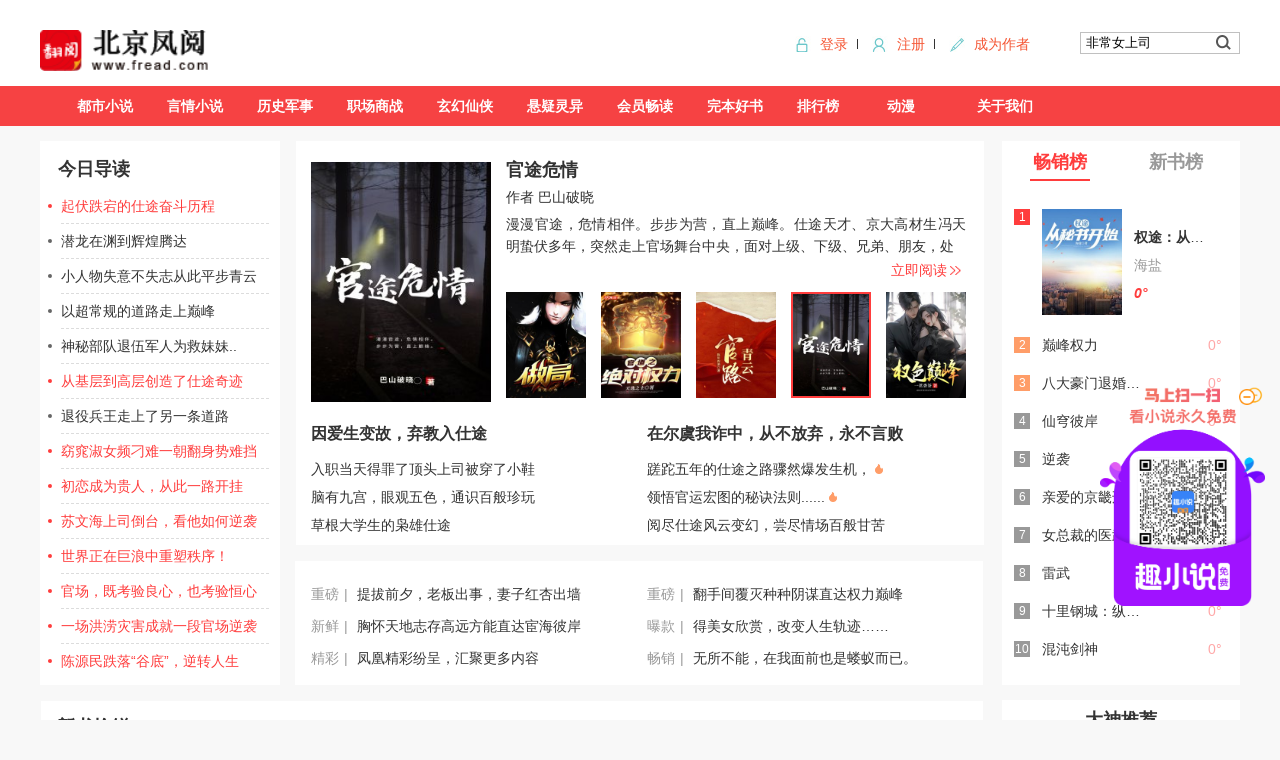

--- FILE ---
content_type: text/html;charset=utf-8
request_url: https://fread.com/
body_size: 257969
content:
<!DOCTYPE html PUBLIC "-//W3C//DTD XHTML 1.0 Transitional//EN" "http://www.w3.org/TR/xhtml1/DTD/xhtml1-transitional.dtd">
<html xmlns="http://www.w3.org/1999/xhtml" xml:lang="zh-CN" dir="ltr">
<head>
    <meta http-equiv="Content-Type" content="text/html; charset=UTF-8"/>
    <meta http-equiv="X-UA-Compatible" content="IE=7"/>
    <meta property="qc:admins" content="14015311461656763757772773305470" />
    <meta property="wb:webmaster" content="88baef128a6b06f6" />
    <meta name="keywords" content="小说,免费小说,原创小说,小说阅读网,翻阅小说"/>
    <meta name="description" content="小说、免费小说、翻阅小说、最新最全都市小说、官场小说、言情小说、玄幻小说、历史小说、军事小说、口述史、秘闻尽在翻阅小说"/>
    <title>小说_免费小说阅读|翻阅小说-北京凤阅</title>
    <link rel="shortcut icon" href="http://www.fread.com//images/favicon.ico" type="image/x-icon" />
    <link rel="stylesheet" href="http://www.fread.com//css/index/index-pc-new.css?t=1">
    <link rel="stylesheet" href="http://www.fread.com//css/index/login.css">
<!--    <script async src="https://pagead2.googlesyndication.com/pagead/js/adsbygoogle.js?client=ca-pub-8352585230903111" crossorigin="anonymous"></script>-->
    <script src="http://www.fread.com//js/index/jquery.js"></script>
    <script src="http://www.fread.com//js/index/base-core_5664eba4.min.js"></script>
    <script src="http://www.fread.com//js/index/fa.min.js"></script>

	<script>
		var endFreeTime='';
		var baseImgSrc="http://www.fread.com//images/index/";
		var baseBookSrc=location.protocol+"//www.fread.com/book/";
		var slider_hot=['16','25','37'];
		
		//连接跳转
		function toBookUrl(linktype,linkurl,bookid){
			if(linktype != null && linktype == '\$\{o.linkType\}'){
				linktype = null;
			}
			if(linkurl != null && linkurl == '\$\{o.linkUrl\}'){
				linkurl = null;
			}
			if(linktype != null && linktype!=''){
				if(linktype == 2){
					window.open(linkurl);
				}else{
					window.open(baseBookSrc + bookid + '/1/');
				}
			}else{
				if(linkurl!=null && linkurl!=''){
					window.open(linkurl);
				}else{
					window.open(baseBookSrc + bookid + '/1/');
				}
			}
		}
		function toBookById(bookid){
			window.open(baseBookSrc + bookid + '/1/');
		}
		function toBookByIdPart(bookid,partid){
			window.open(baseBookSrc + bookid + '/' + partid + '/');
		}
	</script>
</head>
<body>
   <style>
.nav li {

    width: 90px;
}
</style>



<div class="top">
    <div class="logo-search def-element">
        <a href="javascript:location.reload()"><img src="http://www.fread.com//images/index/logo.png" class="logo"></a>
        <!--<a href="http://lvluo.fread.com" target="_blank"><img src="https://res.fread.com/fread/lvluo.png" class="logo"></a>-->
        <ul class="login " id="login">
            <li><a href="javascript:void(0)" class="icon-login" id="login_btn" onclick="ifreadLogin.show()">登录</a></li>
            <li><a href="javascript:void(0)"  class="icon-reg"  id="register_btn" onclick="ifreadLogin.show()">注册</a></li>
            <li><a href="//author.fread.com/login.do" class="icon-author"  target="_blank">成为作者</a>
            </li>
        </ul>

        <ul class="logined  hide " id="logined">
            <li>
                <div id="logined_name">欢迎 <span id="username"></span></span></div>
                <a class="icon-welfare" href="/space/history" target="_blank">浏览记录</a>
            </li>

            <li><a  class="icon-welfare" href="/space/user"  target="_blank" id="book_href">个人书房</a> </li>

            <li>
                <a  class="icon-welfare" href="//author.fread.com/login.do" target="_blank">作者专区</a>
            </li>

            <li>
                <a  class="icon-welfare" href="/alipay/charge/select" target="_blank">充值</a>
            </li>
            <li>
                <a  class="icon-welfare" href="/book/vip/" target="_blank">包月</a>
            </li>
            <li>
                <a href="/logout"  class="icon-welfare" >退出</a></span>
            </li>
        </ul>
        <div id="search_span" class="search">
            <form action="/book/search/" method="post" target="_blank" id="form_search">
                <input type="text" name="query" value="非常女上司" id="key">
                <a href="javascript:void(0)" target="_blank" onclick='$("#form_search").submit();'><input type="button" class="icon-search"></a>
            </form>
        </div>
    </div>
</div>



<div class="nav" id="nav_list">
    <div class="def-element">
        <ul>
            <li><a href="//res.fread.com/fread/template/?tid=7" target="_blank">都市小说</a></li>
            <li><a href="//res.fread.com/fread/template/?tid=8" target="_blank">言情小说</a></li>
            <li><a href="//res.fread.com/fread/template/?tid=10" target="_blank">历史军事</a></li>
            <li><a href="//res.fread.com/fread/template/?tid=12" target="_blank">职场商战</a></li>
            <li><a href="//res.fread.com/fread/template/?tid=5" target="_blank">玄幻仙侠</a></li>
            <li><a href="//res.fread.com/fread/template/?tid=6" target="_blank">悬疑灵异</a></li>
            <li><a href="//res.fread.com/fread/template/?tid=9" target="_blank">会员畅读</a></li>
            <li><a href="//res.fread.com/fread/template/?tid=11" target="_blank">完本好书</a></li>
            <li><a href="/rank.shtml" target="_blank">排行榜</a></li>
<!--            <li><a href="http://yc.ifeng.com/download/index.shtml" target="_blank">客户端</a>-->
            </li>
<!--            <li><a href="/store/" target="_blank">书库</a></li>-->
            <!--<li><a href="/dm/dmindex" target="_blank">动漫</a></li>-->
<!--            <li><a href="//res.fread.com/web/" target="_blank">动漫</a></li>-->
            <li><a href="https://lm.yc.ifeng.com/download/qingqu.shtml" target="_blank">动漫</a></li>
            <li><a href="/about/intro" target="_blank">关于我们</a></li>

        </ul>
    </div>
</div>   <!-- 今日导读 -->
   <div class="def-element item clear">
    <div class="left-item h404">
        <div class="clear">
            <div class="left-column h544">
                <!--今日导读  文字链-->
<h2 class="column-title">今日导读</h2>
	<ul class="ddlist hide">
    					 	 			 	  			<li class="special">
		 				 		
		 				 			<a href="/book/3300572/1/?positionid=10" target="_blank">起伏跌宕的仕途奋斗历程</a></li>
		 				 		
	 			 	 				 			<li>
		 				 		
		 				 			<a href="/book/3252679/1/?positionid=10" target="_blank">潜龙在渊到辉煌腾达</a></li>
		 				 		
	 			 	 				 			<li>
		 				 		
		 				 			<a href="/book/3362596/1/?positionid=10" target="_blank">小人物失意不失志从此平步青云</a></li>
		 				 		
	 			 	 				 			<li>
		 				 		
		 				 			<a href="/book/3320106/1/?positionid=10" target="_blank">以超常规的道路走上巅峰</a></li>
		 				 		
	 			 	 				 			<li>
		 				 		
		 				 			<a href="/book/3051454/1/?positionid=10" target="_blank">神秘部队退伍军人为救妹妹..</a></li>
		 				 		
	 			 	 			 	  			<li class="special">
		 				 		
		 				 			<a href="/book/3148281/1/?positionid=10" target="_blank"> 从基层到高层创造了仕途奇迹</a></li>
		 				 		
	 			 	 				 			<li>
		 				 		
		 				 			<a href="/book/3148301/1/?positionid=10" target="_blank">退役兵王走上了另一条道路</a></li>
		 				 		
	 			 	 			 	  			<li class="special">
		 				 		
		 				 			<a href="/book/3049557/1/?positionid=10" target="_blank">窈窕淑女频刁难一朝翻身势难挡</a></li>
		 				 		
	 			 	 			 	  			<li class="special">
		 				 		
		 				 			<a href="/book/3049601/1/?positionid=10" target="_blank">初恋成为贵人，从此一路开挂</a></li>
		 				 		
	 			 	 			 	  			<li class="special">
		 				 		
		 				 			<a href="/book/3399804/1/?positionid=10" target="_blank">苏文海上司倒台，看他如何逆袭</a></li>
		 				 		
	 			 	 			 	  			<li class="special">
		 				 		
		 				 			<a href="/book/3431223/1/?positionid=10" target="_blank">世界正在巨浪中重塑秩序！</a></li>
		 				 		
	 			 	 			 	  			<li class="special">
		 				 		
		 				 			<a href="/book/3431180/1/?positionid=10" target="_blank">官场，既考验良心，也考验恒心</a></li>
		 				 		
	 			 	 			 	  			<li class="special">
		 				 		
		 				 			<a href="/book/3327165/1/?positionid=10" target="_blank">一场洪涝灾害成就一段官场逆袭</a></li>
		 				 		
	 			 	 			 	  			<li class="special">
		 				 		
		 				 			<a href="/book/3379930/1/?positionid=10" target="_blank">陈源民跌落“谷底”，逆转人生</a></li>
		 				 		
	 			 	 			 	  			<li class="special">
		 				 		
		 				 			<a href="/book/3406648/1/?positionid=10" target="_blank">杨帆一路踏上人生巅峰。</a></li>
		 				 		
	 			 	 			 	  			<li class="special">
		 				 		
		 				 			<a href="/book/3343674/1/?positionid=10" target="_blank">披荆斩棘，闯出桃运升迁路</a></li>
		 				 		
	 			 	 				 			<li>
		 				 		
		 				 			<a href="/book/3253172/1/?positionid=10" target="_blank">医武双修，铸就世家辉煌。</a></li>
		 				 		
	 			 	 			 	  			<li class="special">
		 				 		
		 				 			<a href="/book/3323240/1/?positionid=10" target="_blank">仕途之路不得志女神扶我上青云</a></li>
		 				 		
	 			 	 				 			<li>
		 				 		
		 				 			<a href="/book/3323222/1/?positionid=10" target="_blank">酷吏上任破解惊天阴谋...</a></li>
		 				 		
	 			 	 				 			<li>
		 				 		
		 				 			<a href="/book/3370352/1/?positionid=10" target="_blank">获得垃圾回收系统之后...</a></li>
		 				 		
	 			 	 			 	  			<li class="special">
		 				 		
		 				 			<a href="/book/3172473/1/?positionid=10" target="_blank">女友嫁给他人，自己被停职..</a></li>
		 				 		
	 			 	 			 	  			<li class="special">
		 				 		
		 				 			<a href="/book/3336867/1/?positionid=10" target="_blank">一飞冲天，官运亨通……</a></li>
		 				 		
	 			 	 			 	  			<li class="special">
		 				 		
		 				 			<a href="/book/3351357/1/?positionid=10" target="_blank">陈二狗悬壶济世间</a></li>
		 				 		
	 			 	 			 	  			<li class="special">
		 				 		
		 				 			<a href="/book/3345086/1/?positionid=10" target="_blank">王大勇直上青云</a></li>
		 				 		
	 			 	 			 	  			<li class="special">
		 				 		
		 				 			<a href="/book/3328149/1/?positionid=10" target="_blank">向南如鱼得水，步步高升</a></li>
		 				 		
	 			 	 			 	  			<li class="special">
		 				 		
		 				 			<a href="/book/3300133/1/?positionid=10" target="_blank">上任不久，就卷入仕途斗争中.</a></li>
		 				 		
	 			 	 				 			<li>
		 				 		
		 				 			<a href="/book/3300036/1/?positionid=10" target="_blank">都市任我游，美女权势我都</a></li>
		 				 		
	 			 	 			 	  			<li class="special">
		 				 		
		 				 			<a href="/book/3326241/1/?positionid=10" target="_blank">与人斗，其乐无穷！</a></li>
		 				 		
	 			 	 			 	  			<li class="special">
		 				 		
		 				 			<a href="/book/3324850/1/?positionid=10" target="_blank">梁文星鲤鱼跃龙门</a></li>
		 				 		
	 			 	 				 			<li>
		 				 		
		 				 			<a href="/book/3042651/1/?positionid=10" target="_blank">官途之平步青云：醒掌天下权</a></li>
		 				 		
	 			 	 				 			<li>
		 				 		
		 				 			<a href="/book/3251075/1/?positionid=10" target="_blank">青萍:贫困落后小山村的崛起</a></li>
		 				 		
	 			 	 			 	  			<li class="special">
		 				 		
		 				 			<a href="/book/3323222/1/?positionid=10" target="_blank">苏逸迎难而上，踏上巅峰</a></li>
		 				 		
	 			 	 			 	  			<li class="special">
		 				 		
		 				 			<a href="/book/3256355/1/?positionid=10" target="_blank">叶三省披荆斩棘的蹬梯之路</a></li>
		 				 		
	 			 	 				 			<li>
		 				 		
		 				 			<a href="/book/3046559/1/?positionid=10" target="_blank">聚焦下乡日日夜夜真实又催泪</a></li>
		 				 		
	 			 	 				 			<li>
		 				 		
		 				 			<a href="/book/3247641/1/?positionid=10" target="_blank">流落民间麻衣神算子一相断输赢</a></li>
		 				 		
	 			 	 				 			<li>
		 				 		
		 				 			<a href="/book/3040991/1/?positionid=10" target="_blank">男子鉴定祖传玉佩吓出一身冷汗</a></li>
		 				 		
	 			 	 				 			<li>
		 				 		
		 				 			<a href="/book/3184213/1/?positionid=10" target="_blank">曾因酒醉鞭名马生怕情多累美人</a></li>
		 				 		
	 			 	 			 	  			<li class="special">
		 				 		
		 				 			<a href="/book/3325329/1/?positionid=10" target="_blank">靠山被查后我触底逆袭</a></li>
		 				 		
	 			 	 			 	  			<li class="special">
		 				 		
		 				 			<a href="/book/3324503/1/?positionid=10" target="_blank">被发配之后，他逆袭巅峰</a></li>
		 				 		
	 		 		</ul>
             </div>
            <div class="right-column h404">
                <!--今日导读  大banner图-->
<div class="slider-first clear">
      <div class="slider-left">
        <a href="javascript:void(0)" target="_blank" class="img-href img-href-size-1">
          <img id="slider_first_img" src="http://www.fread.com//images/index/default.png">
        </a>
      </div>
            <div class="slider-right">
      		<!-- js 对其进行内容替换 -->
	        <h2 class="book-title"><a href="javascript:void(0)" target="_blank" id="slider_first_title">&nbsp;</a></h2>
	        <div class="book-author"  id="slider_first_author">&nbsp;</div>
	        <div class="detail"  id="slider_first_detail">&nbsp;</div>
	        <div class="read"><a href="javascript:void(0)" target="_blank" id="first_read_btn">立即阅读 </a></div>
	        <ul class="slider-list" id="slider_first">
	         
															<li data-link="/book/3170785/1/?positionid=12">
						<a href="/book/3170785/1/?positionid=12">
									 	  <span class="img-href img-href-size-4"><img src="http://www.fread.com//images/index/default.png"   data-original="//res.read.ifeng.com/images/book/3170785.jpg" class="bookimg"></span></a>
                      <div class="hide">
                        <span>做局</span>
                        <span>易克1</span>
                        <span>普通人做事，聪明人做式，高手做局。随着老板突然出事，职场春风得意的乔梁遭遇重挫，随即又被妻子背叛，更可怕的是，他发现自己落入了一</span>
                      </div>
                 	</li>
				 											<li data-link="/book/3323224/1/?positionid=12">
						<a href="/book/3323224/1/?positionid=12">
									 	  <span class="img-href img-href-size-4"><img src="http://www.fread.com//images/index/default.png"   data-original="//res.read.ifeng.com/images/book/3323224.jpg" class="bookimg"></span></a>
                      <div class="hide">
                        <span>官道之绝对权力</span>
                        <span>天选之主</span>
                        <span>安江以选调生第一名上岸，怀揣为民之念，投身官场，却被无形大手拨至乡镇，赘婿身份受尽白眼，两年之期已满，组织部一纸调令，峰回路转，</span>
                      </div>
                 	</li>
				 											<li data-link="/book/3300553/1/?positionid=12">
						<a href="/book/3300553/1/?positionid=12">
									 	  <span class="img-href img-href-size-4"><img src="http://www.fread.com//images/index/default.png"   data-original="//res.read.ifeng.com/images/book/3300553.jpg" class="bookimg"></span></a>
                      <div class="hide">
                        <span>官路青云</span>
                        <span>陈年的酒</span>
                        <span>内容简介：周胜利大学毕业后，因接收单位人事处长的一次失误延误了时机，被分配到偏远乡镇农技站。他立志做一名助力农民群众致富的农业技</span>
                      </div>
                 	</li>
				 											<li data-link="/book/3320106/1/?positionid=12">
						<a href="/book/3320106/1/?positionid=12">
									 	  <span class="img-href img-href-size-4"><img src="http://www.fread.com//images/index/default.png"   data-original="//res.read.ifeng.com/images/book/3320106.jpg" class="bookimg"></span></a>
                      <div class="hide">
                        <span>官途危情</span>
                        <span>巴山破晓</span>
                        <span>漫漫官途，危情相伴。步步为营，直上巅峰。仕途天才、京大高材生冯天明蛰伏多年，突然走上官场舞台中央，面对上级、下级、兄弟、朋友，处</span>
                      </div>
                 	</li>
				 											<li data-link="/book/3424485/1/?positionid=12">
						<a href="/book/3424485/1/?positionid=12">
									 	  <span class="img-href img-href-size-4"><img src="http://www.fread.com//images/index/default.png"   data-original="//res.read.ifeng.com/images/book/3424485.jpg" class="bookimg"></span></a>
                      <div class="hide">
                        <span>权色巅峰</span>
                        <span>一茗香茶</span>
                        <span>罗泽凯在审查县委书记的时候，发现了县委书记一段不宜公开的视频。</span>
                      </div>
                 	</li>
				 											<li data-link="/book/3328149/1/?positionid=12">
						<a href="/book/3328149/1/?positionid=12">
									 	  <span class="img-href img-href-size-4"><img src="http://www.fread.com//images/index/default.png"   data-original="//res.read.ifeng.com/images/book/3328149.jpg" class="bookimg"></span></a>
                      <div class="hide">
                        <span>官婿美人香</span>
                        <span>冬虫</span>
                        <span>向南重生到被人陷害的那一天，借着对前世的了解，如鱼得水，步步高升，挣上辈子没挣的钱，泡上辈子没泡的妞，当上辈子没当的官，报上辈子</span>
                      </div>
                 	</li>
				 											<li data-link="/book/3324600/1/?positionid=12">
						<a href="/book/3324600/1/?positionid=12">
									 	  <span class="img-href img-href-size-4"><img src="http://www.fread.com//images/index/default.png"   data-original="//res.read.ifeng.com/images/book/3324600.jpg" class="bookimg"></span></a>
                      <div class="hide">
                        <span>权途之扶摇直上</span>
                        <span>紫幻</span>
                        <span>张晨大学毕业，考入县扶贫办，兢兢业业工作，然而却遭遇女友背叛与情敌打压，下放乡镇，前途一片黑暗。然而就在此时，他却偶然救起落水的</span>
                      </div>
                 	</li>
				 											<li data-link="/book/3343702/1/?positionid=12">
						<a href="/book/3343702/1/?positionid=12">
									 	  <span class="img-href img-href-size-4"><img src="http://www.fread.com//images/index/default.png"   data-original="//res.read.ifeng.com/images/book/3343702.jpg" class="bookimg"></span></a>
                      <div class="hide">
                        <span>官途，搭上女领导之后！</span>
                        <span>平和心境</span>
                        <span>草根男人赵潜龙怀揣为民之念，投身仕途。且看他如何一路横空直撞，闯出一条桃运青云路，醒掌绝对权力、醉卧美人膝……</span>
                      </div>
                 	</li>
				 											<li data-link="/book/3296322/1/?positionid=12">
						<a href="/book/3296322/1/?positionid=12">
									 	  <span class="img-href img-href-size-4"><img src="http://www.fread.com//images/index/default.png"   data-original="//res.read.ifeng.com/images/book/3296322.jpg" class="bookimg"></span></a>
                      <div class="hide">
                        <span>正义的使命</span>
                        <span>旖旎小哥</span>
                        <span>人生如戏，命运如此。    心有百姓，大公无私。厉元朗身处错综复杂的情势下，披荆斩棘，迎难而上，谱写一曲新时代的壮丽篇章！</span>
                      </div>
                 	</li>
				 											<li data-link="/book/3323105/1/?positionid=12">
						<a href="/book/3323105/1/?positionid=12">
									 	  <span class="img-href img-href-size-4"><img src="http://www.fread.com//images/index/default.png"   data-original="//res.read.ifeng.com/images/book/3323105.jpg" class="bookimg"></span></a>
                      <div class="hide">
                        <span>官场：从纪委书记到一方大员</span>
                        <span>烟雨任平生</span>
                        <span>重生之后，沈飞逆转官场</span>
                      </div>
                 	</li>
				 											<li data-link="/book/3231299/1/?positionid=12">
						<a href="/book/3231299/1/?positionid=12">
									 	  <span class="img-href img-href-size-4"><img src="http://www.fread.com//images/index/default.png"   data-original="//res.read.ifeng.com/images/book/3231299.jpg" class="bookimg"></span></a>
                      <div class="hide">
                        <span>战王归来</span>
                        <span>正义萝莉控</span>
                        <span>退役归家，麻烦却总往身上凑。</span>
                      </div>
                 	</li>
				 											<li data-link="/book/3042496/1/?positionid=12">
						<a href="/book/3042496/1/?positionid=12">
									 	  <span class="img-href img-href-size-4"><img src="http://www.fread.com//images/index/default.png"   data-original="//res.read.ifeng.com/images/book/3042496.jpg" class="bookimg"></span></a>
                      <div class="hide">
                        <span>绝路通途</span>
                        <span>冬虫</span>
                        <span>逛街都能捡着大美女，岂料此美女竟……</span>
                      </div>
                 	</li>
				 											<li data-link="/book/3046559/1/?positionid=12">
						<a href="/book/3046559/1/?positionid=12">
									 	  <span class="img-href img-href-size-4"><img src="http://www.fread.com//images/index/default.png"   data-original="//res.read.ifeng.com/images/book/3046559.jpg" class="bookimg"></span></a>
                      <div class="hide">
                        <span>绝对红人</span>
                        <span>冬虫</span>
                        <span>副乡长林小冬晚上偶然遇见女上司在办公室受到骚扰</span>
                      </div>
                 	</li>
				 											<li data-link="/book/3296560/1/?positionid=12">
						<a href="/book/3296560/1/?positionid=12">
									 	  <span class="img-href img-href-size-4"><img src="http://www.fread.com//images/index/default.png"   data-original="//res.read.ifeng.com/images/book/3296560.jpg" class="bookimg"></span></a>
                      <div class="hide">
                        <span>sss战神令</span>
                        <span>夜半留香</span>
                        <span>战神归来，发现女儿被虐，爱人被囚，一怒之下，世界震动</span>
                      </div>
                 	</li>
				 											<li data-link="/book/3257385/1/?positionid=12">
						<a href="/book/3257385/1/?positionid=12">
									 	  <span class="img-href img-href-size-4"><img src="http://www.fread.com//images/index/default.png"   data-original="//res.read.ifeng.com/images/book/3257385.jpg" class="bookimg"></span></a>
                      <div class="hide">
                        <span>不败战神：镇国战神</span>
                        <span>白马出凉州</span>
                        <span>五年前,被陷入狱!五年后,封神归来!复仇怒火</span>
                      </div>
                 	</li>
				 											<li data-link="/book/3130983/1/?positionid=12">
						<a href="/book/3130983/1/?positionid=12">
									 	  <span class="img-href img-href-size-4"><img src="http://www.fread.com//images/index/default.png"   data-original="//res.read.ifeng.com/images/book/3130983.jpg" class="bookimg"></span></a>
                      <div class="hide">
                        <span>巅峰</span>
                        <span>岑寨散人</span>
                        <span>一边是高冷女神，一边是霸道御姐。两个同样身世成谜，水火不容的女人让他左右为难。而因为他引发的争端缓缓展开，一步一步走向更深层次的</span>
                      </div>
                 	</li>
				 											<li data-link="/book/3039730/1/?positionid=12">
						<a href="/book/3039730/1/?positionid=12">
									 	  <span class="img-href img-href-size-4"><img src="http://www.fread.com//images/index/default.png"   data-original="//res.read.ifeng.com/images/book/3039730.jpg" class="bookimg"></span></a>
                      <div class="hide">
                        <span>一代天骄</span>
                        <span>一起成功</span>
                        <span>万千敌人，道不尽的萧杀！ 赵恒冷光一凝，厉声喝道： 【长刀在手，谁愿陪我再战巅峰？】 写不了名著，更不是大师， 只能写一本能让读</span>
                      </div>
                 	</li>
				 											<li data-link="/book/3251310/1/?positionid=12">
						<a href="/book/3251310/1/?positionid=12">
									 	  <span class="img-href img-href-size-4"><img src="http://www.fread.com//images/index/default.png"   data-original="//res.read.ifeng.com/images/book/3251310.jpg" class="bookimg"></span></a>
                      <div class="hide">
                        <span>雪中悍刀行</span>
                        <span>烽火戏诸侯</span>
                        <span>江湖是一张珠帘。大人物小人物，是珠子，大故事小故事，是串线。情义二字，则是那些珠子的精气神。</span>
                      </div>
                 	</li>
				 											<li data-link="/book/3131119/1/?positionid=12">
						<a href="/book/3131119/1/?positionid=12">
									 	  <span class="img-href img-href-size-4"><img src="http://www.fread.com//images/index/default.png"   data-original="//res.read.ifeng.com/images/book/3131119.jpg" class="bookimg"></span></a>
                      <div class="hide">
                        <span>军中利刃（精修版）</span>
                        <span>啸十二</span>
                        <span>其实，苏辰逸只是一个普通人，他也不知道从何时，早已习惯面对生死</span>
                      </div>
                 	</li>
				 	       	</ul>  
	   </div>   
	   	</div>
 
                 <!--今日导读  火焰推荐位-->
<ul class="tj-list">
				 			 			<li><h2 class="book-title">
	 										<a href="/book/3161397/1/?positionid=13" target="_blank">
						 				<span>因爱生变故，弃教入仕途</span>
			 				 		</a></h2></li>  
	 		 			 			 			<li><h2 class="book-title">
	 										<a href="/book/3296941/1/?positionid=13" target="_blank">
						 				<span>在尔虞我诈中，从不放弃，永不言败</span>
			 				 		</a></h2></li>  
	 		 			 		 	 			<li>
 	 										<a href="/book/3161309/1/?positionid=13" target="_blank">
					 	 				<span>入职当天得罪了顶头上司被穿了小鞋</span>
			 	 			 	 	</a></li>
	 		 			 		 	 			<li>
 	 										<a href="/book/3348856/1/?positionid=13" target="_blank">
					 	 				<span>蹉跎五年的仕途之路骤然爆发生机，</span>
			 	 				 	 	<img src="http://www.fread.com//images/index/fire-small.png" class="fire-small">
			 	 			 	 	</a></li>
	 		 			 		 	 			<li>
 	 										<a href="/book/3161773/1/?positionid=13" target="_blank">
					 	 				<span>脑有九宫，眼观五色，通识百般珍玩</span>
			 	 			 	 	</a></li>
	 		 			 		 	 			<li>
 	 										<a href="/book/3375872/1/?positionid=13" target="_blank">
					 	 				<span>领悟官运宏图的秘诀法则......</span>
			 	 				 	 	<img src="http://www.fread.com//images/index/fire-small.png" class="fire-small">
			 	 			 	 	</a></li>
	 		 			 		 	 			<li>
 	 										<a href="/book/3161401/1/?positionid=13" target="_blank">
					 	 				<span>草根大学生的枭雄仕途</span>
			 	 			 	 	</a></li>
	 		 			 		 	 			<li>
 	 										<a href="/book/3175327/1/?positionid=13" target="_blank">
					 	 				<span>阅尽仕途风云变幻，尝尽情场百般甘苦</span>
			 	 			 	 	</a></li>
	 		 			 		 	 			<li>
 	 										<a href="/book/3296322/1/?positionid=13" target="_blank">
					 	 				<span>披荆斩棘，谱写一曲新时代的壮丽篇章！</span>
			 	 			 	 	</a></li>
	 		 			 		 	 			<li>
 	 										<a href="/book/3375872/1/?positionid=13" target="_blank">
					 	 				<span>领悟官运宏图的秘诀法则......</span>
			 	 			 	 	</a></li>
	 		 			 		 	 			<li>
 	 										<a href="/book/3224348/1/?positionid=13" target="_blank">
					 	 				<span>不了解真相仓促娶了暗恋的姑娘</span>
			 	 			 	 	</a></li>
	 		 			 		 	 			<li>
 	 										<a href="/book/3221724/1/?positionid=13" target="_blank">
					 	 				<span>当心被骗，邪魅小医王不过是表面落魄</span>
			 	 			 	 	</a></li>
	 		 			 		 	 			<li>
 	 										<a href="/book/3189829/1/?positionid=13" target="_blank">
					 	 				<span>用实际行动坚守身为野生动物保护者的诺言</span>
			 	 			 	 	</a></li>
	 		 			 		 	 			<li>
 	 										<a href="/book/3296029/1/?positionid=13" target="_blank">
					 	 				<span>被人阴了，是忍气吞声还是绝地反击</span>
			 	 				 	 	<img src="http://www.fread.com//images/index/fire-small.png" class="fire-small">
			 	 			 	 	</a></li>
	 		 			</ul> 
             </div>
            <!--今日导读  公告-->
 	<div class="left-menu2">
            <ul>
              												<li><span class="type">重磅</span><span class="split">|</span>
													<a href="/book/3300422/1/?positionid=14" target="_blank">
												提拔前夕，老板出事，妻子红杏出墙</a></li>
					 						<li><span class="type">重磅</span><span class="split">|</span>
													<a href="/book/3161383/1/?positionid=14" target="_blank">
												翻手间覆灭种种阴谋直达权力巅峰</a></li>
					 						<li><span class="type">新鲜</span><span class="split">|</span>
													<a href="/book/3317656/1/?positionid=14" target="_blank">
												胸怀天地志存高远方能直达宦海彼岸</a></li>
					 						<li><span class="type">曝款</span><span class="split">|</span>
													<a href="/book/3029478/1/?positionid=14" target="_blank">
												得美女欣赏，改变人生轨迹……</a></li>
					 						<li><span class="type">精彩</span><span class="split">|</span>
													<a href="http://81.70.91.162/index.html" target="_blank">
												凤凰精彩纷呈，汇聚更多内容</a></li>
					 						<li><span class="type">畅销</span><span class="split">|</span>
													<a href="/book/3323329/1/?positionid=14" target="_blank">
												无所不能，在我面前也是蝼蚁而已。</a></li>
					 						<li><span class="type">精品</span><span class="split">|</span>
													<a href="/book/3298915/1/?positionid=14" target="_blank">
												被女神捡来当赘婿又如何？</a></li>
					 						<li><span class="type">推荐</span><span class="split">|</span>
													<a href="/book/3257214/1/?positionid=14" target="_blank">
												赘婿不好当，更别说是个傻子赘婿</a></li>
					 						<li><span class="type">推荐</span><span class="split">|</span>
													<a href="/book/3225121/1/?positionid=14" target="_blank">
												自小被家族遗弃，什么才是他的最终目的</a></li>
					 						<li><span class="type">公告</span><span class="split">|</span>
													<a href="https://ishare.ifeng.com/c/s/v002DyE30PSsfVx-_nut5VCuiMIiho61EfTH-_d1455SnInxA__" target="_blank">
												百名网络作家发出倡议</a></li>
					 						<li><span class="type">公告</span><span class="split">|</span>
													<a href="https://ishare.ifeng.com/c/s/8HQvXJRT7qk?_share=weixin" target="_blank">
												网络文学界发起《网络文学行业文明公约》</a></li>
					 			  	            </ul>
   	</div>
         </div>
    </div>
    <div class="right-item h544">
        <ul class="sel-item clear" id="sel_item">
            <li class="cur">畅销榜</li>
            <li>新书榜</li>
        </ul>
         <!--今日导读 新书榜 -->
<ul class="book-list selSort" id="newBookSort">
         															<li>
							<div class="first sort">1</div>
			          		<div class="sort-book-sel">
													<a href="/book/3362596/1/" target="_blank" class="img-href img-href-size-4"><img class="bookimg" src="http://www.fread.com//images/index/default.png"   data-original="//res.read.ifeng.com/images/book/3362596.jpg"></a>
				                <div class="sort-book-info">
					            	<p><a href="/book/3362596/1/" target="_blank">权途：从秘书开始</a></p>
					             	<p class="color-gray">海盐</p>
					              	<p class="color-red txt-italic">0°</p>
				                </div>
				            </div>
				           					            	<div class="sort-normal hide">
				            				            	<span class="sort-book-name">权途：从秘书开始</span>
				            						            		    <span class="color-red-light sort-book-hot">0°</span>
				            						            </div>
			           </li>
			    																<li>
							<div class="second sort">2</div>
			         		<div class="sort-book-sel hide">
													<a href="/book/3323222/1/" target="_blank" class="img-href img-href-size-4"><img class="bookimg" src="http://www.fread.com//images/index/default.png"   data-original="//res.read.ifeng.com/images/book/3323222.jpg"></a>
				                <div class="sort-book-info">
					            	<p><a href="/book/3323222/1/" target="_blank">巅峰权力</a></p>
					             	<p class="color-gray">金戈铁马</p>
					              	<p class="color-red txt-italic">0°</p>
				                </div>
				            </div>
				           					             	<div class="sort-normal">
				            				            	<span class="sort-book-name">巅峰权力</span>
				            						            		    <span class="color-red-light sort-book-hot">0°</span>
				            						            </div>
			           </li>
			    																<li>
							<div class="second sort">3</div>
			         		<div class="sort-book-sel hide">
													<a href="/book/3320062/1/" target="_blank" class="img-href img-href-size-4"><img class="bookimg" src="http://www.fread.com//images/index/default.png"   data-original="//res.read.ifeng.com/images/book/3320062.jpg"></a>
				                <div class="sort-book-info">
					            	<p><a href="/book/3320062/1/" target="_blank">八大豪门退婚后，冷艳未婚妻后悔了</a></p>
					             	<p class="color-gray">御风而起</p>
					              	<p class="color-red txt-italic">0°</p>
				                </div>
				            </div>
				           					             	<div class="sort-normal">
				            				            	<span class="sort-book-name">八大豪门退婚后，冷艳未婚妻后悔了</span>
				            						            		    <span class="color-red-light sort-book-hot">0°</span>
				            						            </div>
			           </li>
			    																<li>
				        	<div class="third sort">4</div>
				            <div class="sort-book-sel hide">
													<a href="/book/3300528/1/" target="_blank" class="img-href img-href-size-4"><img class="bookimg" src="http://www.fread.com//images/index/default.png"   data-original="//res.read.ifeng.com/images/book/3300528.jpg"></a>
				                <div class="sort-book-info">
					            	<p><a href="/book/3300528/1/" target="_blank">仙穹彼岸</a></p>
					             	<p class="color-gray">观棋</p>
					              	<p class="color-red txt-italic">0°</p>
				                </div>
				            </div>
				           					             	<div class="sort-normal">
				            				            	<span class="sort-book-name">仙穹彼岸</span>
				            						            		    <span class="color-red-light sort-book-hot">0°</span>
				            						            </div>
			           </li>
			    																<li>
				        	<div class="third sort">5</div>
				            <div class="sort-book-sel hide">
													<a href="/book/3252917/1/" target="_blank" class="img-href img-href-size-4"><img class="bookimg" src="http://www.fread.com//images/index/default.png"   data-original="//res.read.ifeng.com/images/book/3252917.jpg"></a>
				                <div class="sort-book-info">
					            	<p><a href="/book/3252917/1/" target="_blank">逆袭</a></p>
					             	<p class="color-gray">钓人的鱼</p>
					              	<p class="color-red txt-italic">0°</p>
				                </div>
				            </div>
				           					             	<div class="sort-normal">
				            				            	<span class="sort-book-name">逆袭</span>
				            						            		    <span class="color-red-light sort-book-hot">0°</span>
				            						            </div>
			           </li>
			    																<li>
				        	<div class="third sort">6</div>
				            <div class="sort-book-sel hide">
													<a href="/book/3192018/1/" target="_blank" class="img-href img-href-size-4"><img class="bookimg" src="http://www.fread.com//images/index/default.png"   data-original="//res.read.ifeng.com/images/book/3192018.jpg"></a>
				                <div class="sort-book-info">
					            	<p><a href="/book/3192018/1/" target="_blank">亲爱的京畿刑狱使</a></p>
					             	<p class="color-gray">空舟</p>
					              	<p class="color-red txt-italic">0°</p>
				                </div>
				            </div>
				           					             	<div class="sort-normal">
				            				            	<span class="sort-book-name">亲爱的京畿刑狱使</span>
				            						            		    <span class="color-red-light sort-book-hot">0°</span>
				            						            </div>
			           </li>
			    																<li>
				        	<div class="third sort">7</div>
				            <div class="sort-book-sel hide">
													<a href="/book/3191059/1/" target="_blank" class="img-href img-href-size-4"><img class="bookimg" src="http://www.fread.com//images/index/default.png"   data-original="//res.read.ifeng.com/images/book/3191059.jpg"></a>
				                <div class="sort-book-info">
					            	<p><a href="/book/3191059/1/" target="_blank">女总裁的医武至尊</a></p>
					             	<p class="color-gray">正义萝莉控</p>
					              	<p class="color-red txt-italic">0°</p>
				                </div>
				            </div>
				           					             	<div class="sort-normal">
				            				            	<span class="sort-book-name">女总裁的医武至尊</span>
				            						            		    <span class="color-red-light sort-book-hot">0°</span>
				            						            </div>
			           </li>
			    																<li>
				        	<div class="third sort">8</div>
				            <div class="sort-book-sel hide">
													<a href="/book/3175169/1/" target="_blank" class="img-href img-href-size-4"><img class="bookimg" src="http://www.fread.com//images/index/default.png"   data-original="//res.read.ifeng.com/images/book/3175169.jpg"></a>
				                <div class="sort-book-info">
					            	<p><a href="/book/3175169/1/" target="_blank">雷武</a></p>
					             	<p class="color-gray">中下马笃</p>
					              	<p class="color-red txt-italic">0°</p>
				                </div>
				            </div>
				           					             	<div class="sort-normal">
				            				            	<span class="sort-book-name">雷武</span>
				            						            		    <span class="color-red-light sort-book-hot">0°</span>
				            						            </div>
			           </li>
			    																<li>
				        	<div class="third sort">9</div>
				            <div class="sort-book-sel hide">
													<a href="/book/3174447/1/" target="_blank" class="img-href img-href-size-4"><img class="bookimg" src="http://www.fread.com//images/index/default.png"   data-original="//res.read.ifeng.com/images/book/3174447.jpg"></a>
				                <div class="sort-book-info">
					            	<p><a href="/book/3174447/1/" target="_blank">十里钢城：纵意人生</a></p>
					             	<p class="color-gray">东郭老农</p>
					              	<p class="color-red txt-italic">0°</p>
				                </div>
				            </div>
				           					             	<div class="sort-normal">
				            				            	<span class="sort-book-name">十里钢城：纵意人生</span>
				            						            		    <span class="color-red-light sort-book-hot">0°</span>
				            						            </div>
			           </li>
			    																<li>
				        	<div class="third sort">10</div>
				            <div class="sort-book-sel hide">
													<a href="/book/3161437/1/" target="_blank" class="img-href img-href-size-4"><img class="bookimg" src="http://www.fread.com//images/index/default.png"   data-original="//res.read.ifeng.com/images/book/3161437.jpg"></a>
				                <div class="sort-book-info">
					            	<p><a href="/book/3161437/1/" target="_blank">混沌剑神</a></p>
					             	<p class="color-gray">心星逍遥</p>
					              	<p class="color-red txt-italic">0°</p>
				                </div>
				            </div>
				           					             	<div class="sort-normal">
				            				            	<span class="sort-book-name">混沌剑神</span>
				            						            		    <span class="color-red-light sort-book-hot">0°</span>
				            						            </div>
			           </li>
			    					  		       
</ul>        <!--今日导读  畅销榜 -->

<ul class="book-list hide selSort" id="sellWellSort">
        												<li>
						<div class="first sort">1</div>
	          			<div class="sort-book-sel">
											<a href="/book/3170785/1/" target="_blank" class="img-href img-href-size-4"><img class="bookimg" src="http://www.fread.com//images/index/default.png"   data-original="//res.read.ifeng.com/images/book/3170785.jpg"></a>
			            	<div class="sort-book-info">
			                	<p><a href="/book/3170785/1/" target="_blank">做局</a></p>
			                	<p class="color-gray">易克1</p>
			            	</div>
			            </div>
			          				             	<div class="sort-normal hide">
			            			                <span class="sort-book-name">做局</span>
			            </div>
		           </li>
				
		    													<li>
						<div class="second sort">2</div>
	         			<div class="sort-book-sel hide">
											<a href="/book/3300572/1/" target="_blank" class="img-href img-href-size-4"><img class="bookimg" src="http://www.fread.com//images/index/default.png"   data-original="//res.read.ifeng.com/images/book/3300572.jpg"></a>
			            	<div class="sort-book-info">
			                	<p><a href="/book/3300572/1/" target="_blank">人间政道</a></p>
			                	<p class="color-gray">岑寨散人</p>
			            	</div>
			            </div>
			          				             	<div class="sort-normal">
			            			                <span class="sort-book-name">人间政道</span>
			            </div>
		           </li>
				
		    													<li>
						<div class="second sort">3</div>
	         			<div class="sort-book-sel hide">
											<a href="/book/3323224/1/" target="_blank" class="img-href img-href-size-4"><img class="bookimg" src="http://www.fread.com//images/index/default.png"   data-original="//res.read.ifeng.com/images/book/3323224.jpg"></a>
			            	<div class="sort-book-info">
			                	<p><a href="/book/3323224/1/" target="_blank">官道之绝对权力</a></p>
			                	<p class="color-gray">天选之主</p>
			            	</div>
			            </div>
			          				             	<div class="sort-normal">
			            			                <span class="sort-book-name">官道之绝对权力</span>
			            </div>
		           </li>
				
		    													<li>
			            <div class="third sort">4</div>
			            <div class="sort-book-sel hide">
											<a href="/book/3049601/1/" target="_blank" class="img-href img-href-size-4"><img class="bookimg" src="http://www.fread.com//images/index/default.png"   data-original="//res.read.ifeng.com/images/book/3049601.jpg"></a>
			            	<div class="sort-book-info">
			                	<p><a href="/book/3049601/1/" target="_blank">逆天改命</a></p>
			                	<p class="color-gray">丁公子</p>
			            	</div>
			            </div>
			          				             	<div class="sort-normal">
			            			                <span class="sort-book-name">逆天改命</span>
			            </div>
		           </li>
				
		    													<li>
			            <div class="third sort">5</div>
			            <div class="sort-book-sel hide">
											<a href="/book/3045938/1/" target="_blank" class="img-href img-href-size-4"><img class="bookimg" src="http://www.fread.com//images/index/default.png"   data-original="//res.read.ifeng.com/images/book/3045938.jpg"></a>
			            	<div class="sort-book-info">
			                	<p><a href="/book/3045938/1/" target="_blank">对手</a></p>
			                	<p class="color-gray">雪在烧</p>
			            	</div>
			            </div>
			          				             	<div class="sort-normal">
			            			                <span class="sort-book-name">对手</span>
			            </div>
		           </li>
				
		    													<li>
			            <div class="third sort">6</div>
			            <div class="sort-book-sel hide">
											<a href="/book/3300392/1/" target="_blank" class="img-href img-href-size-4"><img class="bookimg" src="http://www.fread.com//images/index/default.png"   data-original="//res.read.ifeng.com/images/book/3300392.jpg"></a>
			            	<div class="sort-book-info">
			                	<p><a href="/book/3300392/1/" target="_blank">鸿途奇才</a></p>
			                	<p class="color-gray">风和暖阳</p>
			            	</div>
			            </div>
			          				             	<div class="sort-normal">
			            			                <span class="sort-book-name">鸿途奇才</span>
			            </div>
		           </li>
				
		    													<li>
			            <div class="third sort">7</div>
			            <div class="sort-book-sel hide">
											<a href="/book/3296941/1/" target="_blank" class="img-href img-href-size-4"><img class="bookimg" src="http://www.fread.com//images/index/default.png"   data-original="//res.read.ifeng.com/images/book/3296941.jpg"></a>
			            	<div class="sort-book-info">
			                	<p><a href="/book/3296941/1/" target="_blank">惊涛骇浪</a></p>
			                	<p class="color-gray">天下南岳</p>
			            	</div>
			            </div>
			          				             	<div class="sort-normal">
			            			                <span class="sort-book-name">惊涛骇浪</span>
			            </div>
		           </li>
				
		    													<li>
			            <div class="third sort">8</div>
			            <div class="sort-book-sel hide">
											<a href="/book/3323222/1/" target="_blank" class="img-href img-href-size-4"><img class="bookimg" src="http://www.fread.com//images/index/default.png"   data-original="//res.read.ifeng.com/images/book/3323222.jpg"></a>
			            	<div class="sort-book-info">
			                	<p><a href="/book/3323222/1/" target="_blank">巅峰权力</a></p>
			                	<p class="color-gray">金戈铁马</p>
			            	</div>
			            </div>
			          				             	<div class="sort-normal">
			            			                <span class="sort-book-name">巅峰权力</span>
			            </div>
		           </li>
				
		    													<li>
			            <div class="third sort">9</div>
			            <div class="sort-book-sel hide">
											<a href="/book/3161447/1/" target="_blank" class="img-href img-href-size-4"><img class="bookimg" src="http://www.fread.com//images/index/default.png"   data-original="//res.read.ifeng.com/images/book/3161447.jpg"></a>
			            	<div class="sort-book-info">
			                	<p><a href="/book/3161447/1/" target="_blank">辉煌人生</a></p>
			                	<p class="color-gray">竹香书屋</p>
			            	</div>
			            </div>
			          				             	<div class="sort-normal">
			            			                <span class="sort-book-name">辉煌人生</span>
			            </div>
		           </li>
				
		    													<li>
			            <div class="third sort">10</div>
			            <div class="sort-book-sel hide">
											<a href="/book/3320106/1/" target="_blank" class="img-href img-href-size-4"><img class="bookimg" src="http://www.fread.com//images/index/default.png"   data-original="//res.read.ifeng.com/images/book/3320106.jpg"></a>
			            	<div class="sort-book-info">
			                	<p><a href="/book/3320106/1/" target="_blank">官途危情</a></p>
			                	<p class="color-gray">巴山破晓</p>
			            	</div>
			            </div>
			          				             	<div class="sort-normal">
			            			                <span class="sort-book-name">官途危情</span>
			            </div>
		           </li>
				
		    				   		</ul>    </div>
</div>


   <!-- 新书抢鲜 -->
   <!-- 新书抢鲜 -->
<div class="def-element item clear">
       <!-- 新书抢鲜 -->
	<div class="left-item bg-white pd-common-big pd16 h585">
          <h2 class="column-title-3">新书抢鲜</h2>
          <ul class="xsqx-list  xsqx-big">
          																		 	<li>
					 										<a href="/book/3330367/1/?positionid=38" target="_blank" class="img-href img-href-size-1-2">
										              <img class="bookimg" src="http://www.fread.com//images/index/default.png"   data-original="//res.read.ifeng.com/images/book/3330367.jpg">
			              </a>
			              <p>
			              									<a href="/book/3330367/1/?positionid=38" target="_blank">
										              	晚年修炼迟了？我靠孙女证道成仙</a></p>
			              	<p class="author">与君共浮白</p>
			              	<p class="tj">131472人推荐</p>
			            </li>
			            																 	<li>
					 										<a href="/book/3384387/1/?positionid=38" target="_blank" class="img-href img-href-size-1-2">
										              <img class="bookimg" src="http://www.fread.com//images/index/default.png"   data-original="//res.read.ifeng.com/images/book/3384387.jpg">
			              </a>
			              <p>
			              									<a href="/book/3384387/1/?positionid=38" target="_blank">
										              	乡野快活小神医</a></p>
			              	<p class="author">公瑾</p>
			              	<p class="tj">82269人推荐</p>
			            </li>
			            																 	<li>
					 										<a href="/book/3320084/1/?positionid=38" target="_blank" class="img-href img-href-size-1-2">
										              <img class="bookimg" src="http://www.fread.com//images/index/default.png"   data-original="//res.read.ifeng.com/images/book/3320084.jpg">
			              </a>
			              <p>
			              									<a href="/book/3320084/1/?positionid=38" target="_blank">
										              	长生不死：从假太监到九千岁</a></p>
			              	<p class="author">与君共浮白</p>
			              	<p class="tj">217089人推荐</p>
			            </li>
			            																 	<li>
					 										<a href="/book/3424465/1/?positionid=38" target="_blank" class="img-href img-href-size-1-2">
										              <img class="bookimg" src="http://www.fread.com//images/index/default.png"   data-original="//res.read.ifeng.com/images/book/3424465.jpg">
			              </a>
			              <p>
			              									<a href="/book/3424465/1/?positionid=38" target="_blank">
										              	超级捡漏王(精品)</a></p>
			              	<p class="author">天齐</p>
			              	<p class="tj">45034人推荐</p>
			            </li>
			            																 	<li>
					 										<a href="/book/3399804/1/?positionid=38" target="_blank" class="img-href img-href-size-1-2">
										              <img class="bookimg" src="http://www.fread.com//images/index/default.png"   data-original="//res.read.ifeng.com/images/book/3399804.jpg">
			              </a>
			              <p>
			              									<a href="/book/3399804/1/?positionid=38" target="_blank">
										              	宦海狂澜：靠山倒台后的完美逆袭</a></p>
			              	<p class="author">黑白浮生</p>
			              	<p class="tj">194377人推荐</p>
			            </li>
			            																 	<li>
					 										<a href="/book/3320082/1/?positionid=38" target="_blank" class="img-href img-href-size-1-2">
										              <img class="bookimg" src="http://www.fread.com//images/index/default.png"   data-original="//res.read.ifeng.com/images/book/3320082.jpg">
			              </a>
			              <p>
			              									<a href="/book/3320082/1/?positionid=38" target="_blank">
										              	替嫁老公猛如虎，狂宠娇妻没烦恼</a></p>
			              	<p class="author">去有凤的地方</p>
			              	<p class="tj">563443人推荐</p>
			            </li>
			            																 	<li>
					 										<a href="/book/3429037/1/?positionid=38" target="_blank" class="img-href img-href-size-1-2">
										              <img class="bookimg" src="http://www.fread.com//images/index/default.png"   data-original="//res.read.ifeng.com/images/book/3429037.jpg">
			              </a>
			              <p>
			              									<a href="/book/3429037/1/?positionid=38" target="_blank">
										              	长姐的夫君是个病秧子</a></p>
			              	<p class="author">天轻不时</p>
			              	<p class="tj">17537人推荐</p>
			            </li>
			            																 	<li>
					 										<a href="/book/3406648/1/?positionid=38" target="_blank" class="img-href img-href-size-1-2">
										              <img class="bookimg" src="http://www.fread.com//images/index/default.png"   data-original="//res.read.ifeng.com/images/book/3406648.jpg">
			              </a>
			              <p>
			              									<a href="/book/3406648/1/?positionid=38" target="_blank">
										              	官海扬帆之青云直上</a></p>
			              	<p class="author">小醉楼</p>
			              	<p class="tj">121319人推荐</p>
			            </li>
			            																 	<li>
					 										<a href="/book/3390769/1/?positionid=38" target="_blank" class="img-href img-href-size-1-2">
										              <img class="bookimg" src="http://www.fread.com//images/index/default.png"   data-original="//res.read.ifeng.com/images/book/3390769.jpg">
			              </a>
			              <p>
			              									<a href="/book/3390769/1/?positionid=38" target="_blank">
										              	宝贝计划：爹地，妈咪超难追</a></p>
			              	<p class="author">黄微妮</p>
			              	<p class="tj">61377人推荐</p>
			            </li>
			            																 	<li>
					 										<a href="/book/3431180/1/?positionid=38" target="_blank" class="img-href img-href-size-1-2">
										              <img class="bookimg" src="http://www.fread.com//images/index/default.png"   data-original="//res.read.ifeng.com/images/book/3431180.jpg">
			              </a>
			              <p>
			              									<a href="/book/3431180/1/?positionid=38" target="_blank">
										              	问鼎权势巅峰从国防生开始</a></p>
			              	<p class="author">初见清风</p>
			              	<p class="tj">68106人推荐</p>
			            </li>
			            																 	<li>
					 										<a href="/book/3431581/1/?positionid=38" target="_blank" class="img-href img-href-size-1-2">
										              <img class="bookimg" src="http://www.fread.com//images/index/default.png"   data-original="//res.read.ifeng.com/images/book/3431581.jpg">
			              </a>
			              <p>
			              									<a href="/book/3431581/1/?positionid=38" target="_blank">
										              	让你去卧底，你当大哥什么意思</a></p>
			              	<p class="author">公瑾</p>
			              	<p class="tj">24762人推荐</p>
			            </li>
			            																 	<li>
					 										<a href="/book/3323103/1/?positionid=38" target="_blank" class="img-href img-href-size-1-2">
										              <img class="bookimg" src="http://www.fread.com//images/index/default.png"   data-original="//res.read.ifeng.com/images/book/3323103.jpg">
			              </a>
			              <p>
			              									<a href="/book/3323103/1/?positionid=38" target="_blank">
										              	晨昏为界</a></p>
			              	<p class="author">盛宴宴</p>
			              	<p class="tj">92334人推荐</p>
			            </li>
			            									          </ul>
	</div>
       <!-- 大神推荐 -->
	<div class="right-item h290">
        <div class="title-1">大神推荐</div>
        <div class="author-1">
                    	  <div class="clear">
	          	<a href="https://yc.ifeng.com/book/3300572/" target="_blank"><img src="https://media.yc.ifeng.com/6/d/6/d/6d6d2418d45d44ddbfed6f6a228fb55e.jpg"><span class="f16">岑寨散人</span></a>
	          </div>
	          <div class="author-desc">
	          	<p class="color-gray author-line">简介</p>
	            <p class="author-info">江苏省作协会员，代表作《巅峰》超千万字完本。新作《人间政道》火热上线！</p>
	          </div>
	          <a href="https://yc.ifeng.com/book/3300572/" target="_blank" class="author-detail-btn">查看详情</a>
	          
                  </div>
	</div>
       <div class='right-item right-banner' >
       										 				 			<a href="/book/3317656/1/?positionid=11" target="_blank"  > <img class="bookimg" src="http://res.read.ifeng.com/images/book/3317656.jpg" /></a>
			 						 				 				 			<a href="/book/3161411/1/?positionid=11" target="_blank"  > <img class="bookimg" src="http://res.read.ifeng.com/images/book/3161411.jpg" /></a>
			 						 				 				 			<a href="/book/3251079/1/?positionid=11" target="_blank"  > <img class="bookimg" src="http://res.read.ifeng.com/images/book/3251079.jpg" /></a>
			 						 				 				 			<a href="/book/3251518/1/?positionid=11" target="_blank"  > <img class="bookimg" src="http://res.read.ifeng.com/images/book/3251518.jpg" /></a>
			 						 				 				 			<a href="/book/3256867/1/?positionid=11" target="_blank"  > <img class="bookimg" src="http://res.read.ifeng.com/images/book/3256867.jpg" /></a>
			 						 				 				 			<a href="/book/3148313/1/?positionid=11" target="_blank"  > <img class="bookimg" src="http://res.read.ifeng.com/images/book/3148313.jpg" /></a>
			 						 				 				 			<a href="/book/3045480/1/?positionid=11" target="_blank"  > <img class="bookimg" src="http://res.read.ifeng.com/images/book/3045480.jpg" /></a>
			 						 				 				 			<a href="/book/3224348/1/?positionid=11" target="_blank"  > <img class="bookimg" src="https://media.yc.ifeng.com/4/9/2/5/492535c9992a4f52915d814fd79ee6b7.jpg" /></a>
			 						 		  			</div>
</div>
   <!-- 男频 -->
   <!-- 男频 -->
<div class="def-element item clear">
      <div class="left-item">
          <!-- 男频 好书畅读 -->
		<div class="left-column h580">
            <div class="column-title-2">
              	好书畅读
            </div>
            <div class="slider-2 clear">              
                <ul id="slider_good">
                														 							 	 <li class="cur">
							 							 	<a><img class="bookimg" src="http://www.fread.com//images/index/default.png"   data-original="//res.read.ifeng.com/images/book/3162025.jpg">
				                    <div class="hide">
				                      <span>3162025</span>
				                      <span>青云之路</span>
				                      <span>作者 黄杉公子</span>
				                      <span>李青云和家世显赫的女朋友分开，考取了家乡的公务员。</span>
				                    </div>
			                  	</a>
			                 </li>
							 						 							 							 	 <li>
							 							 	<a><img class="bookimg" src="http://www.fread.com//images/index/default.png"   data-original="//res.read.ifeng.com/images/book/3299997.jpg">
				                    <div class="hide">
				                      <span>3299997</span>
				                      <span>青云直上</span>
				                      <span>作者 锦猪</span>
				                      <span>老板遭遇陷害，萧一凡单枪匹马闯逆境，抽丝剥茧创宏图霸业，成人生赢家。</span>
				                    </div>
			                  	</a>
			                 </li>
							 						 							 							 	 <li>
							 							 	<a><img class="bookimg" src="http://www.fread.com//images/index/default.png"   data-original="//res.read.ifeng.com/images/book/3300110.jpg">
				                    <div class="hide">
				                      <span>3300110</span>
				                      <span>扶摇直上青云路</span>
				                      <span>作者 翌日登基</span>
				                      <span>    杨尘光大学毕业之后</span>
				                    </div>
			                  	</a>
			                 </li>
							 						 							 							 	 <li>
							 							 	<a><img class="bookimg" src="http://www.fread.com//images/index/default.png"   data-original="//res.read.ifeng.com/images/book/3161411.jpg">
				                    <div class="hide">
				                      <span>3161411</span>
				                      <span>官网天下</span>
				                      <span>作者 他乡的灯火</span>
				                      <span>布衣起风云，把握时代脉搏放手闯</span>
				                    </div>
			                  	</a>
			                 </li>
							 						 							 							 	 <li>
							 							 	<a><img class="bookimg" src="http://www.fread.com//images/index/default.png"   data-original="//res.read.ifeng.com/images/book/3040181.jpg">
				                    <div class="hide">
				                      <span>3040181</span>
				                      <span>利刃</span>
				                      <span>作者 金清石</span>
				                      <span>金清石一个孤儿，从小被和尚师傅收养，并教也一身的医术、武功。在16岁时特招入伍，</span>
				                    </div>
			                  	</a>
			                 </li>
							 						 							 							 	 <li>
							 							 	<a><img class="bookimg" src="http://www.fread.com//images/index/default.png"   data-original="//res.read.ifeng.com/images/book/3252614.jpg">
				                    <div class="hide">
				                      <span>3252614</span>
				                      <span>超级商业帝国</span>
				                      <span>作者 梦入洪荒</span>
				                      <span>秦锋本想享受生活，却不得一次次的面对着一个个充满敌意的顶头上司，心机深沉的公司老</span>
				                    </div>
			                  	</a>
			                 </li>
							 						 							 							 	 <li>
							 							 	<a><img class="bookimg" src="http://www.fread.com//images/index/default.png"   data-original="//res.read.ifeng.com/images/book/3154729.jpg">
				                    <div class="hide">
				                      <span>3154729</span>
				                      <span>最强纨绔</span>
				                      <span>作者 御史大夫</span>
				                      <span>理工科出身的本科生胡斐，却有着一手很强的文字功底功底，以及聪明过人的头脑。在家人</span>
				                    </div>
			                  	</a>
			                 </li>
							 						 							 							 	 <li>
							 							 	<a><img class="bookimg" src="http://www.fread.com//images/index/default.png"   data-original="//res.read.ifeng.com/images/book/3251437.jpg">
				                    <div class="hide">
				                      <span>3251437</span>
				                      <span>明末求生记</span>
				                      <span>作者 名剑山庄</span>
				                      <span>意外来到明末，张轩却只想生存下去，但为了自己，为了妻女，为了天下万民，他一步一步</span>
				                    </div>
			                  	</a>
			                 </li>
							 						 				  	                </ul> 
                <div class="slider-dot">
                  <span class="cur"></span>
                  <span></span>
                  <span></span>
              </div>
            </div>
           
            <div class="slider-cur" id="slider_good_info">
              <h2 class="slider-cur-title"></h2>
              <div class="slider-cur-author"></div>
              <div class="slider-cur-desc"></div>
              <a href="javascript:void(0)" target="_blank" class="slider-cur-btn">立即阅读</a>
            </div>
  		</div>          <div class="right-column h580">
            <ul class="column-list-1">
            	<!-- 男频  分类1 -->
		<li>
        	             	<div class="title">超过瘾小说</div>
             	                              
         	            	<div class="first-book clear">
            								<a href="/book/3323235/1/?positionid=18" target="_blank" class="img-href img-href-size-4">
						            	<img class="bookimg first-book-img" src="http://www.fread.com//images/index/default.png"   data-original="//res.read.ifeng.com/images/book/3323235.jpg"></a>
	            	<div class="first-book-info">
	                	<div class="book-title">
	                										<a href="/book/3323235/1/?positionid=18" target="_blank">
								                		绝对权力之太太局</a></div>
	                	<div class="book-detail">毕业后考公三年得不到重视，后因捂透了仕途，从而走上了权力巅峰……</div>
	                	<div class="book-author">作者 商徒徒</div>
	                </div>
	            </div>
                              
         	           		<div class="book-list-1">
               									 									 	                    	<p><span>[好书畅读]</span>
                    										<a href="/book/3252949/1/?positionid=18" target="_blank">
							                    	天才仙医在都市</a></p>
                    								 	                    	<p><span>[都市爽文]</span>
                    										<a href="/book/3253145/1/?positionid=18" target="_blank">
							                    	逍遥兵王混都市</a></p>
                    								 	                    	<p><span>[都市爽文]</span>
                    										<a href="/book/3253148/1/?positionid=18" target="_blank">
							                    	我的刁蛮女上司</a></p>
                    								 	                    	<p><span>[精选力作]</span>
                    										<a href="/book/3365243/1/?positionid=18" target="_blank">
							                    	都市：全村姑娘的希望</a></p>
                    								</div>
		  			</li>
		               	<!-- 男频  分类2 -->
		<li>
        	             	<div class="title">畅销力作</div>
             	                              
         	            	<div class="first-book clear">
	            							<a href="/book/3221498/1/?positionid=20" target="_blank" class="img-href img-href-size-4">
						            	<img class="bookimg first-book-img" src="http://www.fread.com//images/index/default.png"   data-original="//res.read.ifeng.com/images/book/3221498.jpg"></a>
	            	<div class="first-book-info">
	                	<div class="book-title">
	                										<a href="/book/3221498/1/?positionid=20" target="_blank">
								                		万古第一神</a></div>
	                	<div class="book-detail">李天命做梦都要笑醒了。他家的宠物，竟然都是传说中的太古混沌巨兽。</div>
	                	<div class="book-author">作者 风青阳</div>
	                </div>
	            </div>
                              
         	           		<div class="book-list-1">
               									 									 	                    	<p><span>[好书畅读]</span>
                    								<a href="/book/3191365/1/?positionid=20" target="_blank">
						                    	都市之最强狂兵</a></p>
                    								 	                    	<p><span>[精选力作]</span>
                    								<a href="/book/3039726/1/?positionid=20" target="_blank">
						                    	绝世武神</a></p>
                    								 	                    	<p><span>[好书畅读]</span>
                    								<a href="/book/3051261/1/?positionid=20" target="_blank">
						                    	武极神王</a></p>
                    								 	                    	<p><span>[好书畅读]</span>
                    								<a href="/book/3040991/1/?positionid=20" target="_blank">
						                    	塞外江南</a></p>
                    								 	                    	<p><span>[职场商战]</span>
                    								<a href="/book/3050335/1/?positionid=20" target="_blank">
						                    	草根崛起</a></p>
                    								</div>
		  			</li>
		               	<!-- 男频  分类3 -->
		<li>
        	             	<div class="title">都市爽文</div>
             	                              
         	            	<div class="first-book clear">
	            							<a href="/book/3296597/1/?positionid=22" target="_blank" class="img-href img-href-size-4">
						            	<img class="bookimg first-book-img" src="http://www.fread.com//images/index/default.png"   data-original="//res.read.ifeng.com/images/book/3296597.jpg"></a>
	            	<div class="first-book-info">
	                	<div class="book-title">
	                										<a href="/book/3296597/1/?positionid=22" target="_blank">
								                		商海浮沉录</a></div>
	                	<div class="book-detail">在人生这盘大棋中，只有真正的高手才能纵横开阖，</div>
	                	<div class="book-author">作者 卷帘西风1</div>
	                </div>
	            </div>
                              
         	           		<div class="book-list-1">
               									 									 	                    	<p><span>[精选力作]</span>
                    								<a href="/book/3199879/1/?positionid=22" target="_blank">
						                    	男人的江湖</a></p>
                    								 	                    	<p><span>[好书推荐]</span>
                    								<a href="/book/3046207/1/?positionid=22" target="_blank">
						                    	鉴宝金瞳</a></p>
                    								 	                    	<p><span>[精选力作]</span>
                    								<a href="/book/3256402/1/?positionid=22" target="_blank">
						                    	无双赘婿</a></p>
                    								 	                    	<p><span>[精选力作]</span>
                    								<a href="/book/3190389/1/?positionid=22" target="_blank">
						                    	极品上门女婿</a></p>
                    								 	                    	<p><span>[都市爽文]</span>
                    								<a href="/book/3218168/1/?positionid=22" target="_blank">
						                    	我的美女老板娘</a></p>
                    								 	                    	<p><span>[职场商战]</span>
                    								<a href="/book/3176228/1/?positionid=22" target="_blank">
						                    	仕途长歌</a></p>
                    								</div>
		  			</li>
		               	<!-- 男频  分类4 -->
		<li>
        	             	<div class="title">潜力好书</div>
             	                              
         	            	<div class="first-book clear">
	            							<a href="/book/3339140/1/?positionid=24" target="_blank" class="img-href img-href-size-4">
						            	<img class="bookimg first-book-img" src="http://www.fread.com//images/index/default.png"   data-original="//res.read.ifeng.com/images/book/3339140.jpg"></a>
	            	<div class="first-book-info">
	                	<div class="book-title">
	                										<a href="/book/3339140/1/?positionid=24" target="_blank">
								                		官运亨通</a></div>
	                	<div class="book-detail">出身农门，捡漏当了公务员，官场中尔虞我诈，生活中受人欺凌。</div>
	                	<div class="book-author">作者 天下南岳</div>
	                </div>
	            </div>
                              
         	           		<div class="book-list-1">
               									 									 	                    	<p><span>[精选力作]</span>
                    								<a href="/book/3339137/1/?positionid=24" target="_blank">
						                    	权术官途</a></p>
                    								 	                    	<p><span>[玄幻精品]</span>
                    								<a href="/book/3166427/1/?positionid=24" target="_blank">
						                    	八荒剑神</a></p>
                    								 	                    	<p><span>[好书畅读]</span>
                    								<a href="/book/3049583/1/?positionid=24" target="_blank">
						                    	大赢家</a></p>
                    								 	                    	<p><span>[热门精品]</span>
                    								<a href="/book/3348956/1/?positionid=24" target="_blank">
						                    	官途之一路无敌</a></p>
                    								 	                    	<p><span>[都市爽文]</span>
                    								<a href="/book/3039727/1/?positionid=24" target="_blank">
						                    	我的美女总裁老婆</a></p>
                    								 	                    	<p><span>[都市爽文]</span>
                    								<a href="/book/3131867/1/?positionid=24" target="_blank">
						                    	上门女婿</a></p>
                    								 	                    	<p><span>[都市爽文]</span>
                    								<a href="/book/3190791/1/?positionid=24" target="_blank">
						                    	美女总裁的无敌兵王</a></p>
                    								 	                    	<p><span>[好书畅读]</span>
                    								<a href="/book/3047889/1/?positionid=24" target="_blank">
						                    	红颜秀色</a></p>
                    								</div>
		  			</li>
		             </ul>            
          </div>
      </div>
      <div class="right-item h580">
          	<!-- 男生人气榜 -->
		<div class="title-1">男生人气榜</div>
     	<ul class="book-list">
        																<li class="clear">
			                <div class="first sort">1</div>
			                <div class="sort-book-sel">
													<a href="/book/3170785/1/" target="_blank" class="img-href img-href-size-4"><img class="bookimg" src="http://www.fread.com//images/index/default.png"   data-original="//res.read.ifeng.com/images/book/3170785.jpg"></a>
				                <div class="sort-book-info-1">
				                	<p><a href="/book/3170785/1/" target="_blank">做局</a></p>
				                	<p class="color-gray">易克1</p>
				                </div>
				            </div>
				            				             	<div class="sort-normal hide">
				            				                <span class="sort-book-name">做局</span>
				            </div>
			           </li>
			    																<li class="clear">
							 <div class="second sort">2</div>
	           			 	 <div class="sort-book-sel hide">
													<a href="/book/3300572/1/" target="_blank" class="img-href img-href-size-4"><img class="bookimg" src="http://www.fread.com//images/index/default.png"   data-original="//res.read.ifeng.com/images/book/3300572.jpg"></a>
				                <div class="sort-book-info-1">
				                	<p><a href="/book/3300572/1/" target="_blank">人间政道</a></p>
				                	<p class="color-gray">岑寨散人</p>
				                </div>
				            </div>
				            				             	<div class="sort-normal">
				            				                <span class="sort-book-name">人间政道</span>
				            </div>
			           </li>
			    																<li class="clear">
							 <div class="second sort">3</div>
	           			 	 <div class="sort-book-sel hide">
													<a href="/book/3323224/1/" target="_blank" class="img-href img-href-size-4"><img class="bookimg" src="http://www.fread.com//images/index/default.png"   data-original="//res.read.ifeng.com/images/book/3323224.jpg"></a>
				                <div class="sort-book-info-1">
				                	<p><a href="/book/3323224/1/" target="_blank">官道之绝对权力</a></p>
				                	<p class="color-gray">天选之主</p>
				                </div>
				            </div>
				            				             	<div class="sort-normal">
				            				                <span class="sort-book-name">官道之绝对权力</span>
				            </div>
			           </li>
			    																<li class="clear">
				            <div class="third sort">4</div>
				            <div class="sort-book-sel hide">
													<a href="/book/3320106/1/" target="_blank" class="img-href img-href-size-4"><img class="bookimg" src="http://www.fread.com//images/index/default.png"   data-original="//res.read.ifeng.com/images/book/3320106.jpg"></a>
				                <div class="sort-book-info-1">
				                	<p><a href="/book/3320106/1/" target="_blank">官途危情</a></p>
				                	<p class="color-gray">巴山破晓</p>
				                </div>
				            </div>
				            				             	<div class="sort-normal">
				            				                <span class="sort-book-name">官途危情</span>
				            </div>
			           </li>
			    																<li class="clear">
				            <div class="third sort">5</div>
				            <div class="sort-book-sel hide">
													<a href="/book/3323222/1/" target="_blank" class="img-href img-href-size-4"><img class="bookimg" src="http://www.fread.com//images/index/default.png"   data-original="//res.read.ifeng.com/images/book/3323222.jpg"></a>
				                <div class="sort-book-info-1">
				                	<p><a href="/book/3323222/1/" target="_blank">巅峰权力</a></p>
				                	<p class="color-gray">金戈铁马</p>
				                </div>
				            </div>
				            				             	<div class="sort-normal">
				            				                <span class="sort-book-name">巅峰权力</span>
				            </div>
			           </li>
			    																<li class="clear">
				            <div class="third sort">6</div>
				            <div class="sort-book-sel hide">
													<a href="/book/3049601/1/" target="_blank" class="img-href img-href-size-4"><img class="bookimg" src="http://www.fread.com//images/index/default.png"   data-original="//res.read.ifeng.com/images/book/3049601.jpg"></a>
				                <div class="sort-book-info-1">
				                	<p><a href="/book/3049601/1/" target="_blank">逆天改命</a></p>
				                	<p class="color-gray">丁公子</p>
				                </div>
				            </div>
				            				             	<div class="sort-normal">
				            				                <span class="sort-book-name">逆天改命</span>
				            </div>
			           </li>
			    																<li class="clear">
				            <div class="third sort">7</div>
				            <div class="sort-book-sel hide">
													<a href="/book/3045938/1/" target="_blank" class="img-href img-href-size-4"><img class="bookimg" src="http://www.fread.com//images/index/default.png"   data-original="//res.read.ifeng.com/images/book/3045938.jpg"></a>
				                <div class="sort-book-info-1">
				                	<p><a href="/book/3045938/1/" target="_blank">对手</a></p>
				                	<p class="color-gray">雪在烧</p>
				                </div>
				            </div>
				            				             	<div class="sort-normal">
				            				                <span class="sort-book-name">对手</span>
				            </div>
			           </li>
			    																<li class="clear">
				            <div class="third sort">8</div>
				            <div class="sort-book-sel hide">
													<a href="/book/3130983/1/" target="_blank" class="img-href img-href-size-4"><img class="bookimg" src="http://www.fread.com//images/index/default.png"   data-original="//res.read.ifeng.com/images/book/3130983.jpg"></a>
				                <div class="sort-book-info-1">
				                	<p><a href="/book/3130983/1/" target="_blank">巅峰</a></p>
				                	<p class="color-gray">岑寨散人</p>
				                </div>
				            </div>
				            				             	<div class="sort-normal">
				            				                <span class="sort-book-name">巅峰</span>
				            </div>
			           </li>
			    																<li class="clear">
				            <div class="third sort">9</div>
				            <div class="sort-book-sel hide">
													<a href="/book/3296941/1/" target="_blank" class="img-href img-href-size-4"><img class="bookimg" src="http://www.fread.com//images/index/default.png"   data-original="//res.read.ifeng.com/images/book/3296941.jpg"></a>
				                <div class="sort-book-info-1">
				                	<p><a href="/book/3296941/1/" target="_blank">惊涛骇浪</a></p>
				                	<p class="color-gray">天下南岳</p>
				                </div>
				            </div>
				            				             	<div class="sort-normal">
				            				                <span class="sort-book-name">惊涛骇浪</span>
				            </div>
			           </li>
			    																<li class="clear">
				            <div class="third sort">10</div>
				            <div class="sort-book-sel hide">
													<a href="/book/3362596/1/" target="_blank" class="img-href img-href-size-4"><img class="bookimg" src="http://www.fread.com//images/index/default.png"   data-original="//res.read.ifeng.com/images/book/3362596.jpg"></a>
				                <div class="sort-book-info-1">
				                	<p><a href="/book/3362596/1/" target="_blank">权途：从秘书开始</a></p>
				                	<p class="color-gray">海盐</p>
				                </div>
				            </div>
				            				             	<div class="sort-normal">
				            				                <span class="sort-book-name">权途：从秘书开始</span>
				            </div>
			           </li>
			    						    			</ul>      </div>
  </div>
   <!-- 女频 -->
   <!-- 女频 -->
<div class="def-element item clear">
		<div class="left-item">
      		<!-- 女频 精选力作 -->
		<div class="left-column h580">
            <div class="column-title-2">
              	精选力作
            </div>
            <div class="slider-2 clear">              
                <ul id="slider_choice">
                     													 							 	 <li class="cur">
							 							 	<a><img class="bookimg" src="http://www.fread.com//images/index/default.png"   data-original="//res.read.ifeng.com/images/book/3364476.jpg">
				                    <div class="hide">
				                      <span>3364476</span>
				                      <span>仕途逆袭：掌局</span>
				                      <span>作者 jiuxiaohonghu</span>
				                      <span>唯有识局，方能破局；唯有破局，方能掌局。靠山意外死亡，妻子红杏出墙，美女领导打压报复，深陷一个又一个连环阴谋的县府第一秘书沈东能否逆风破局，掌局人生？</span>
				                    </div>
			                  	</a>
			                 </li>
							 						 							 							 	 <li>
							 							 	<a><img class="bookimg" src="http://www.fread.com//images/index/default.png"   data-original="//res.read.ifeng.com/images/book/3300572.jpg">
				                    <div class="hide">
				                      <span>3300572</span>
				                      <span>人间政道</span>
				                      <span>作者 岑寨散人</span>
				                      <span>一位美貌与智慧并存的梦中女神</span>
				                    </div>
			                  	</a>
			                 </li>
							 						 							 							 	 <li>
							 							 	<a><img class="bookimg" src="http://www.fread.com//images/index/default.png"   data-original="//res.read.ifeng.com/images/book/3300553.jpg">
				                    <div class="hide">
				                      <span>3300553</span>
				                      <span>官路浮沉</span>
				                      <span>作者 陈酒</span>
				                      <span>周胜利大学毕业后，因接收单位人事处长的一次失误延误了时机，被分配到偏远乡镇农技站。</span>
				                    </div>
			                  	</a>
			                 </li>
							 						 							 							 	 <li>
							 							 	<a><img class="bookimg" src="http://www.fread.com//images/index/default.png"   data-original="//res.read.ifeng.com/images/book/3251025.jpg">
				                    <div class="hide">
				                      <span>3251025</span>
				                      <span>武神至尊</span>
				                      <span>作者 射天狼</span>
				                      <span>无边广大的世界</span>
				                    </div>
			                  	</a>
			                 </li>
							 						 							 							 	 <li>
							 							 	<a><img class="bookimg" src="http://www.fread.com//images/index/default.png"   data-original="//res.read.ifeng.com/images/book/3297084.jpg">
				                    <div class="hide">
				                      <span>3297084</span>
				                      <span>龙王医婿</span>
				                      <span>作者 断茄明月</span>
				                      <span>喝最烈的酒，治最难的病</span>
				                    </div>
			                  	</a>
			                 </li>
							 						 							 							 	 <li>
							 							 	<a><img class="bookimg" src="http://www.fread.com//images/index/default.png"   data-original="//res.read.ifeng.com/images/book/3251332.jpg">
				                    <div class="hide">
				                      <span>3251332</span>
				                      <span>天道天骄</span>
				                      <span>作者 拈花一叶</span>
				                      <span>天道恢弘，谁主浮生？</span>
				                    </div>
			                  	</a>
			                 </li>
							 						 							 							 	 <li>
							 							 	<a><img class="bookimg" src="http://www.fread.com//images/index/default.png"   data-original="//res.read.ifeng.com/images/book/3252373.jpg">
				                    <div class="hide">
				                      <span>3252373</span>
				                      <span>仕途风光</span>
				                      <span>作者 大老虎不吃肉</span>
				                      <span>一个艺术类院校国画专业毕业的大学生，经历了数次考试才艰难地考上了新区的教师岗位，</span>
				                    </div>
			                  	</a>
			                 </li>
							 						 							 							 	 <li>
							 							 	<a><img class="bookimg" src="http://www.fread.com//images/index/default.png"   data-original="//res.read.ifeng.com/images/book/3176119.jpg">
				                    <div class="hide">
				                      <span>3176119</span>
				                      <span>热血兵王</span>
				                      <span>作者 飞天魔鬼</span>
				                      <span>自恋加不要脸，这是他的亲朋好友对他的评价！冷酷残忍，这是他的倒霉敌人对他的评价！</span>
				                    </div>
			                  	</a>
			                 </li>
							 						 							 							 	 <li>
							 							 	<a><img class="bookimg" src="http://www.fread.com//images/index/default.png"   data-original="//res.read.ifeng.com/images/book/3042171.jpg">
				                    <div class="hide">
				                      <span>3042171</span>
				                      <span>超级医王</span>
				                      <span>作者 人生几渡</span>
				                      <span>出身卑微，却不代表不可君临天下！ 淳朴的乡村少年步入繁华的都市，迫于无奈改变自己</span>
				                    </div>
			                  	</a>
			                 </li>
							 						 							 							 	 <li>
							 							 	<a><img class="bookimg" src="http://www.fread.com//images/index/default.png"   data-original="//res.read.ifeng.com/images/book/3153551.jpg">
				                    <div class="hide">
				                      <span>3153551</span>
				                      <span>噬天龙帝</span>
				                      <span>作者 掌上宝</span>
				                      <span>少年因废血资质受尽嘲讽，一朝觉醒至尊血脉，潜龙飞天！从此天才强者、武道巨擘尽皆俯</span>
				                    </div>
			                  	</a>
			                 </li>
							 						 							 							 	 <li>
							 							 	<a><img class="bookimg" src="http://www.fread.com//images/index/default.png"   data-original="//res.read.ifeng.com/images/book/3247819.jpg">
				                    <div class="hide">
				                      <span>3247819</span>
				                      <span>对决</span>
				                      <span>作者 姜远方</span>
				                      <span>曼妙的邂逅，老板的约见，李源琦律师一度以为受到了幸运的垂青。结果他邂逅的是老板叛</span>
				                    </div>
			                  	</a>
			                 </li>
							 						 							 							 	 <li>
							 							 	<a><img class="bookimg" src="http://www.fread.com//images/index/default.png"   data-original="//res.read.ifeng.com/images/book/3247795.jpg">
				                    <div class="hide">
				                      <span>3247795</span>
				                      <span>超凡相师</span>
				                      <span>作者 佛心禅语</span>
				                      <span>叶玄立志成为相师中的楚留香，万花丛中过，片叶不沾身。想追我？你三围......三</span>
				                    </div>
			                  	</a>
			                 </li>
							 						 							 							 	 <li>
							 							 	<a><img class="bookimg" src="http://www.fread.com//images/index/default.png"   data-original="//res.read.ifeng.com/images/book/3048989.jpg">
				                    <div class="hide">
				                      <span>3048989</span>
				                      <span>高手过招</span>
				                      <span>作者 夏雨阳</span>
				                      <span>这里面，有鲜为人知的官场潜规则，明争暗斗的官场技巧，缠绵悱恻情感之战和惊心动魄的</span>
				                    </div>
			                  	</a>
			                 </li>
							 						 							 							 	 <li>
							 							 	<a><img class="bookimg" src="http://www.fread.com//images/index/default.png"   data-original="//res.read.ifeng.com/images/book/3045553.jpg">
				                    <div class="hide">
				                      <span>3045553</span>
				                      <span>最后的底牌</span>
				                      <span>作者 草根先生</span>
				                      <span>岳州年轻才子沈明哲在感情、事业上双双受挫，机缘巧合一跃成为当红人物，那些曾经排挤</span>
				                    </div>
			                  	</a>
			                 </li>
							 						 				  	                </ul>
                <div class="slider-dot">
                	<span class="cur"></span>
                	<span></span>
                	<span></span>
                </div>
            </div>            
            <div class="slider-cur" id="slider_choice_info">
            	<h2 class="slider-cur-title"></h2>
            	<div class="slider-cur-author"></div>
            	<div class="slider-cur-desc"></div>
            	<a href="javascript:void(0)" target="_blank" class="slider-cur-btn">立即阅读</a>
            </div>
   		</div>		 			<div class="right-column h580">
	          	<ul class="column-list-1">
	           		<!-- 女频  分类1 -->
	<li>
    		                  <div class="title">玄幻精品</div>
                                                
                        	<div class="first-book clear">
	            							<a href="/book/3300569/1/?positionid=27" target="_blank" class="img-href img-href-size-4">
						            	<img class="bookimg first-book-img" src="http://www.fread.com//images/index/default.png"   data-original="//res.read.ifeng.com/images/book/3300569.jpg"></a>
	            	<div class="first-book-info">
	                	<div class="book-title">
	                								<a href="/book/3300569/1/?positionid=27" target="_blank">
							                	太古葬天决</a></div>
	                	<div class="book-detail">叶辰开局被废，幸得万古天墓。</div>
	                	<div class="book-author">作者 与君共浮白</div>
	            	</div>
	          	</div>
                              
          	            	<div class="book-list-1">
                																									                	<p><span>[玄幻巨著]</span>
		                									<a href="/book/3323370/1/?positionid=27" target="_blank">
									                	寂灭剑神</a></p>
		             														                	<p><span>[精选力作]</span>
		                									<a href="/book/3166427/1/?positionid=27" target="_blank">
									                	八荒剑神</a></p>
		             														                	<p><span>[玄幻精品]</span>
		                									<a href="/book/3051286/1/?positionid=27" target="_blank">
									                	无敌血脉</a></p>
		             														                	<p><span>[玄幻巨著]</span>
		                									<a href="/book/3161893/1/?positionid=27" target="_blank">
									                	生生不灭</a></p>
		             										</div>
			 	</li>		 	            	<!-- 女频  分类2 -->
	<li>
    		                  <div class="title">都市情感</div>
		                              
                        	<div class="first-book clear">
	            							<a href="/book/3051270/1/?positionid=29" target="_blank" class="img-href img-href-size-4">
						            	<img class="bookimg first-book-img" src="http://www.fread.com//images/index/default.png"   data-original="//res.read.ifeng.com/images/book/3051270.jpg"></a>
	            	<div class="first-book-info">
	                	<div class="book-title">
	                								<a href="/book/3051270/1/?positionid=29" target="_blank">
							                	官运升通</a></div>
	                	<div class="book-detail">官场中，明枪易躲，暗箭难防。</div>
	                	<div class="book-author">作者 金鸡纳霜</div>
	            	</div>
	          	</div>
                              
          	            	<div class="book-list-1">
                																									                	<p><span>[精选力作]</span>
		                									<a href="/book/3296896/1/?positionid=29" target="_blank">
									                	步步为赢</a></p>
		             														                	<p><span>[都市爽文]</span>
		                									<a href="/book/3161491/1/?positionid=29" target="_blank">
									                	神医高手在都市</a></p>
		             														                	<p><span>[都市爽文]</span>
		                									<a href="/book/3247598/1/?positionid=29" target="_blank">
									                	我和美女上司</a></p>
		             														                	<p><span>[都市爽文]</span>
		                									<a href="/book/3246612/1/?positionid=29" target="_blank">
									                	上门龙婿</a></p>
		             														                	<p><span>[都市爽文]</span>
		                									<a href="/book/3235228/1/?positionid=29" target="_blank">
									                	极品隐婿</a></p>
		             														                	<p><span>[好书畅读]</span>
		                									<a href="/book/3168619/1/?positionid=29" target="_blank">
									                	闪婚娇妻</a></p>
		             										</div>
			 	</li>		 	            	<!-- 女频  分类3 -->
	<li>
    		                  <div class="title">历史架空</div>
		                              
                        	<div class="first-book clear">
	            							<a href="/book/3252917/1/?positionid=31" target="_blank" class="img-href img-href-size-4">
						            	<img class="bookimg first-book-img" src="http://www.fread.com//images/index/default.png"   data-original="//res.read.ifeng.com/images/book/3252917.jpg"></a>
	            	<div class="first-book-info">
	                	<div class="book-title">
	                								<a href="/book/3252917/1/?positionid=31" target="_blank">
							                	逆袭</a></div>
	                	<div class="book-detail">大多数的单位斗争，起于人事调动</div>
	                	<div class="book-author">作者 钓人的鱼</div>
	            	</div>
	          	</div>
                              
          	            	<div class="book-list-1">
                																									                	<p><span>[精选力作]</span>
		                									<a href="/book/3161437/1/?positionid=31" target="_blank">
									                	混沌剑神</a></p>
		             														                	<p><span>[玄幻精品]</span>
		                									<a href="/book/3039816/1/?positionid=31" target="_blank">
									                	武灵天下</a></p>
		             														                	<p><span>[玄幻精品]</span>
		                									<a href="/book/3045832/1/?positionid=31" target="_blank">
									                	武神天下</a></p>
		             														                	<p><span>[都市爽文]</span>
		                									<a href="/book/3049591/1/?positionid=31" target="_blank">
									                	豪门弃少</a></p>
		             														                	<p><span>[好书畅读]</span>
		                									<a href="/book/3208275/1/?positionid=31" target="_blank">
									                	都市绝品医圣</a></p>
		             														                	<p><span>[古言架空]</span>
		                									<a href="/book/3217226/1/?positionid=31" target="_blank">
									                	皇叔宠妃悠着点</a></p>
		             														                	<p><span>[穿越重生]</span>
		                									<a href="/book/3039966/1/?positionid=31" target="_blank">
									                	重生之权力</a></p>
		             										</div>
			 	</li>		 	            	<!-- 女频  分类4 -->
	<li>
    		                  <div class="title">职场商战</div>
		                              
                        	<div class="first-book clear">
	            							<a href="/book/3221446/1/?positionid=33" target="_blank" class="img-href img-href-size-4">
						            	<img class="bookimg first-book-img" src="http://www.fread.com//images/index/default.png"   data-original="//res.read.ifeng.com/images/book/3221446.jpg"></a>
	            	<div class="first-book-info">
	                	<div class="book-title">
	                										<a href="/book/3221446/1/?positionid=33" target="_blank">
								                		近战狂兵</a></div>
	                	<div class="book-detail">菩萨低眉，所以慈悲六道！撒旦低头，所以血流成河！</div>
	                	<div class="book-author">作者 梁七少</div>
	            	</div>
	          	</div>
                              
          	            	<div class="book-list-1">
                																									                	<p><span>[好书畅读]</span>
		                									<a href="/book/3323872/1/?positionid=33" target="_blank">
									                	权路谋局</a></p>
		             														                	<p><span>[好书畅读]</span>
		                									<a href="/book/3224326/1/?positionid=33" target="_blank">
									                	王者战神</a></p>
		             														                	<p><span>[精选力作]</span>
		                									<a href="/book/3299833/1/?positionid=33" target="_blank">
									                	都市医神狂婿</a></p>
		             														                	<p><span>[好书畅读]</span>
		                									<a href="/book/3042651/1/?positionid=33" target="_blank">
									                	官途之平步青云</a></p>
		             														                	<p><span>[好书畅读]</span>
		                									<a href="/book/3312081/1/?positionid=33" target="_blank">
									                	下山后，高冷总裁撩到我腿软</a></p>
		             														                	<p><span>[都市爽文]</span>
		                									<a href="/book/3190791/1/?positionid=33" target="_blank">
									                	美女总裁的无敌兵王</a></p>
		             										</div>
			 	</li>		 	            </ul>            
	   		</div>
		</div>
      	<div class="right-item h580">
			<!-- 女生人气榜 -->
		<div class="title-1">女生人气榜</div>
      	<ul class="book-list reward">
       																	<li class="clear">
			                <div class="first sort">1</div>
			                <div class="sort-book-sel">
													<a href="/book/3300074/1/" target="_blank" class="img-href img-href-size-4"><img class="bookimg" src="http://www.fread.com//images/index/default.png"   data-original="//res.read.ifeng.com/images/book/3300074.jpg"></a>
				                <div class="sort-book-info-1">
				                	<p><a href="/book/3300074/1/" target="_blank">重生后她被残疾大佬宠野了</a></p>
				                  	<p class="color-gray">年年有余</p>
				                </div>
				            </div>
				            				             	<div class="sort-normal hide">
				            				                <span class="sort-book-name">重生后她被残疾大佬宠野了</span>
				            </div>
			           </li>
					
			    																<li class="clear">
							 <div class="second sort">2</div>
	           			 	 <div class="sort-book-sel hide">
													<a href="/book/3318164/1/" target="_blank" class="img-href img-href-size-4"><img class="bookimg" src="http://www.fread.com//images/index/default.png"   data-original="//res.read.ifeng.com/images/book/3318164.jpg"></a>
				                <div class="sort-book-info-1">
				                	<p><a href="/book/3318164/1/" target="_blank">暗情汹涌：周先生黏她上瘾</a></p>
				                  	<p class="color-gray">木槿子</p>
				                </div>
				            </div>
				            				             	<div class="sort-normal">
				            				                <span class="sort-book-name">暗情汹涌：周先生黏她上瘾</span>
				            </div>
			           </li>
					
			    																<li class="clear">
							 <div class="second sort">3</div>
	           			 	 <div class="sort-book-sel hide">
													<a href="/book/3319183/1/" target="_blank" class="img-href img-href-size-4"><img class="bookimg" src="http://www.fread.com//images/index/default.png"   data-original="//res.read.ifeng.com/images/book/3319183.jpg"></a>
				                <div class="sort-book-info-1">
				                	<p><a href="/book/3319183/1/" target="_blank">枭少凶猛，替嫁娇妻宠上天</a></p>
				                  	<p class="color-gray">年年有余</p>
				                </div>
				            </div>
				            				             	<div class="sort-normal">
				            				                <span class="sort-book-name">枭少凶猛，替嫁娇妻宠上天</span>
				            </div>
			           </li>
					
			    																<li class="clear">
				            <div class="third sort">4</div>
				            <div class="sort-book-sel hide">
													<a href="/book/3370963/1/" target="_blank" class="img-href img-href-size-4"><img class="bookimg" src="http://www.fread.com//images/index/default.png"   data-original="//res.read.ifeng.com/images/book/3370963.jpg"></a>
				                <div class="sort-book-info-1">
				                	<p><a href="/book/3370963/1/" target="_blank">伪命题婚姻</a></p>
				                  	<p class="color-gray">年年有余</p>
				                </div>
				            </div>
				            				             	<div class="sort-normal">
				            				                <span class="sort-book-name">伪命题婚姻</span>
				            </div>
			           </li>
					
			    																<li class="clear">
				            <div class="third sort">5</div>
				            <div class="sort-book-sel hide">
													<a href="/book/3176059/1/" target="_blank" class="img-href img-href-size-4"><img class="bookimg" src="http://www.fread.com//images/index/default.png"   data-original="//res.read.ifeng.com/images/book/3176059.jpg"></a>
				                <div class="sort-book-info-1">
				                	<p><a href="/book/3176059/1/" target="_blank">浅阳</a></p>
				                  	<p class="color-gray">大橙子</p>
				                </div>
				            </div>
				            				             	<div class="sort-normal">
				            				                <span class="sort-book-name">浅阳</span>
				            </div>
			           </li>
					
			    																<li class="clear">
				            <div class="third sort">6</div>
				            <div class="sort-book-sel hide">
													<a href="/book/3050724/1/" target="_blank" class="img-href img-href-size-4"><img class="bookimg" src="http://www.fread.com//images/index/default.png"   data-original="//res.read.ifeng.com/images/book/3050724.jpg"></a>
				                <div class="sort-book-info-1">
				                	<p><a href="/book/3050724/1/" target="_blank">钻戒</a></p>
				                  	<p class="color-gray">空谷幽兰</p>
				                </div>
				            </div>
				            				             	<div class="sort-normal">
				            				                <span class="sort-book-name">钻戒</span>
				            </div>
			           </li>
					
			    																<li class="clear">
				            <div class="third sort">7</div>
				            <div class="sort-book-sel hide">
													<a href="/book/3180742/1/" target="_blank" class="img-href img-href-size-4"><img class="bookimg" src="http://www.fread.com//images/index/default.png"   data-original="//res.read.ifeng.com/images/book/3180742.jpg"></a>
				                <div class="sort-book-info-1">
				                	<p><a href="/book/3180742/1/" target="_blank">我的男神收藏家</a></p>
				                  	<p class="color-gray">边初心</p>
				                </div>
				            </div>
				            				             	<div class="sort-normal">
				            				                <span class="sort-book-name">我的男神收藏家</span>
				            </div>
			           </li>
					
			    																<li class="clear">
				            <div class="third sort">8</div>
				            <div class="sort-book-sel hide">
													<a href="/book/3318197/1/" target="_blank" class="img-href img-href-size-4"><img class="bookimg" src="http://www.fread.com//images/index/default.png"   data-original="//res.read.ifeng.com/images/book/3318197.jpg"></a>
				                <div class="sort-book-info-1">
				                	<p><a href="/book/3318197/1/" target="_blank">相府小娇妾</a></p>
				                  	<p class="color-gray">耳听</p>
				                </div>
				            </div>
				            				             	<div class="sort-normal">
				            				                <span class="sort-book-name">相府小娇妾</span>
				            </div>
			           </li>
					
			    																<li class="clear">
				            <div class="third sort">9</div>
				            <div class="sort-book-sel hide">
													<a href="/book/3186463/1/" target="_blank" class="img-href img-href-size-4"><img class="bookimg" src="http://www.fread.com//images/index/default.png"   data-original="//res.read.ifeng.com/images/book/3186463.jpg"></a>
				                <div class="sort-book-info-1">
				                	<p><a href="/book/3186463/1/" target="_blank">黄檗向春生</a></p>
				                  	<p class="color-gray">苏曼凌</p>
				                </div>
				            </div>
				            				             	<div class="sort-normal">
				            				                <span class="sort-book-name">黄檗向春生</span>
				            </div>
			           </li>
					
			    																<li class="clear">
				            <div class="third sort">10</div>
				            <div class="sort-book-sel hide">
													<a href="/book/3256311/1/" target="_blank" class="img-href img-href-size-4"><img class="bookimg" src="http://www.fread.com//images/index/default.png"   data-original="//res.read.ifeng.com/images/book/3256311.jpg"></a>
				                <div class="sort-book-info-1">
				                	<p><a href="/book/3256311/1/" target="_blank">弃妇一怒，百花残</a></p>
				                  	<p class="color-gray">照九州</p>
				                </div>
				            </div>
				            				             	<div class="sort-normal">
				            				                <span class="sort-book-name">弃妇一怒，百花残</span>
				            </div>
			           </li>
					
			    						    			</ul>      	</div>
  </div>
   <!-- 完本好书 -->
<div class="def-element item clear">
 	<div class="left-item bg-white pd-common-big h580">
    	<!-- 完本好书 -->
		<h2 class="column-title-3">完本好书</h2>
        <ul class="xsqx-list clear">
            											 	<li>
					 	  									<a href="/book/3296941/1/?positionid=34" target="_blank" class="img-href img-href-size-1-2">
										              <img class="bookimg" src="http://www.fread.com//images/index/default.png"   data-original="//res.read.ifeng.com/images/book/3296941.jpg">
			              </a>
			              <p>
			         										<a href="/book/3296941/1/?positionid=34" target="_blank">
										              惊涛骇浪</a></p>
			              <p class="author">天下南岳</p>
			              <p class="tj">7638人在追</p>
			            </li>
										 	<li>
					 	  									<a href="/book/3042704/1/?positionid=34" target="_blank" class="img-href img-href-size-1-2">
										              <img class="bookimg" src="http://www.fread.com//images/index/default.png"   data-original="//res.read.ifeng.com/images/book/3042704.jpg">
			              </a>
			              <p>
			         										<a href="/book/3042704/1/?positionid=34" target="_blank">
										              权力暗战：征途</a></p>
			              <p class="author">jiuxiaohonghu</p>
			              <p class="tj">13870人在追</p>
			            </li>
										 	<li>
					 	  									<a href="/book/3247598/1/?positionid=34" target="_blank" class="img-href img-href-size-1-2">
										              <img class="bookimg" src="http://www.fread.com//images/index/default.png"   data-original="//res.read.ifeng.com/images/book/3247598.jpg">
			              </a>
			              <p>
			         										<a href="/book/3247598/1/?positionid=34" target="_blank">
										              我和美女上司</a></p>
			              <p class="author">青木堂主韦</p>
			              <p class="tj">4998人在追</p>
			            </li>
										 	<li>
					 	  									<a href="/book/3300392/1/?positionid=34" target="_blank" class="img-href img-href-size-1-2">
										              <img class="bookimg" src="http://www.fread.com//images/index/default.png"   data-original="//res.read.ifeng.com/images/book/3300392.jpg">
			              </a>
			              <p>
			         										<a href="/book/3300392/1/?positionid=34" target="_blank">
										              鸿途奇才</a></p>
			              <p class="author">风和暖阳</p>
			              <p class="tj">3370人在追</p>
			            </li>
										 	<li>
					 	  									<a href="/book/3323329/1/?positionid=34" target="_blank" class="img-href img-href-size-1-2">
										              <img class="bookimg" src="http://www.fread.com//images/index/default.png"   data-original="//res.read.ifeng.com/images/book/3323329.jpg">
			              </a>
			              <p>
			         										<a href="/book/3323329/1/?positionid=34" target="_blank">
										              狂少下山</a></p>
			              <p class="author">陈宇醉</p>
			              <p class="tj">5913人在追</p>
			            </li>
										 	<li>
					 	  									<a href="/book/3300496/1/?positionid=34" target="_blank" class="img-href img-href-size-1-2">
										              <img class="bookimg" src="http://www.fread.com//images/index/default.png"   data-original="//res.read.ifeng.com/images/book/3300496.jpg">
			              </a>
			              <p>
			         										<a href="/book/3300496/1/?positionid=34" target="_blank">
										              权谋</a></p>
			              <p class="author">jiuxiaohonghu</p>
			              <p class="tj">940人在追</p>
			            </li>
									          </ul>     	<!-- 免费新书 -->
		<h2 class="column-title-3 mt10">免费新书</h2>
      	<ul class="xsqx-list clear">
             										 	<li>
			              									<a href="/book/3328149/1/?positionid=36" target="_blank" class="img-href img-href-size-1-2">
										              <img class="bookimg" src="http://www.fread.com//images/index/default.png"   data-original="//res.read.ifeng.com/images/book/3328149.jpg">
			              </a>
			              <p>
			              									<a href="/book/3328149/1/?positionid=36"" target="_blank">
										              权门骄婿：直上青云路</a></p>
			              <p class="author">冬虫</p>
			              <p class="tj">2213563人在追</p>
			            </li>
										 	<li>
			              									<a href="/book/3399804/1/?positionid=36" target="_blank" class="img-href img-href-size-1-2">
										              <img class="bookimg" src="http://www.fread.com//images/index/default.png"   data-original="//res.read.ifeng.com/images/book/3399804.jpg">
			              </a>
			              <p>
			              									<a href="/book/3399804/1/?positionid=36"" target="_blank">
										              宦海狂澜：靠山倒台后的完美逆袭</a></p>
			              <p class="author">黑白浮生</p>
			              <p class="tj">194377人在追</p>
			            </li>
										 	<li>
			              									<a href="/book/3323222/1/?positionid=36" target="_blank" class="img-href img-href-size-1-2">
										              <img class="bookimg" src="http://www.fread.com//images/index/default.png"   data-original="//res.read.ifeng.com/images/book/3323222.jpg">
			              </a>
			              <p>
			              									<a href="/book/3323222/1/?positionid=36"" target="_blank">
										              巅峰权力</a></p>
			              <p class="author">金戈铁马</p>
			              <p class="tj">4580634人在追</p>
			            </li>
										 	<li>
			              									<a href="/book/3431223/1/?positionid=36" target="_blank" class="img-href img-href-size-1-2">
										              <img class="bookimg" src="http://www.fread.com//images/index/default.png"   data-original="//res.read.ifeng.com/images/book/3431223.jpg">
			              </a>
			              <p>
			              									<a href="/book/3431223/1/?positionid=36"" target="_blank">
										              澳门风云--海上争霸300年</a></p>
			              <p class="author">九连真人</p>
			              <p class="tj">331628人在追</p>
			            </li>
										 	<li>
			              									<a href="/book/3362596/1/?positionid=36" target="_blank" class="img-href img-href-size-1-2">
										              <img class="bookimg" src="http://www.fread.com//images/index/default.png"   data-original="//res.read.ifeng.com/images/book/3362596.jpg">
			              </a>
			              <p>
			              									<a href="/book/3362596/1/?positionid=36"" target="_blank">
										              权途：从秘书开始</a></p>
			              <p class="author">海盐</p>
			              <p class="tj">698070人在追</p>
			            </li>
										 	<li>
			              									<a href="/book/3375872/1/?positionid=36" target="_blank" class="img-href img-href-size-1-2">
										              <img class="bookimg" src="http://www.fread.com//images/index/default.png"   data-original="//res.read.ifeng.com/images/book/3375872.jpg">
			              </a>
			              <p>
			              									<a href="/book/3375872/1/?positionid=36"" target="_blank">
										              宦海枭臣录</a></p>
			              <p class="author">锤头人</p>
			              <p class="tj">104958人在追</p>
			            </li>
									   		</ul> 	</div>
	<div class="right-item h580">
		<!-- 完本榜 -->
		<div class="title-1">完本榜</div>
        <ul class="book-list reward">
        																<li class="clear">
		                	<div class="first sort">1</div>
		                	<div class="sort-book-sel">
																						<a href="/book/3130983/1/?positionid=35" target="_blank" class="img-href img-href-size-4">
																<img class="bookimg" src="http://www.fread.com//images/index/default.png"   data-original="//res.read.ifeng.com/images/book/3130983.jpg"></a>
				            	<div class="sort-book-info-1">
				                  											<p><a href="/book/3130983/1/?positionid=35"" target="_blank">巅峰</a></p>
													                  	<p class="color-gray">岑寨散人</p>
				                </div>
				            </div>
			            			             	<div class="sort-normal hide">
			            				            <span class="sort-book-name">巅峰</span>
				            </div>
		           		</li>
					
			    																<li class="clear">
						 	<div class="second sort">2</div>
           			 	 	<div class="sort-book-sel hide">
																						<a href="/book/3296896/1/?positionid=35" target="_blank" class="img-href img-href-size-4">
																<img class="bookimg" src="http://www.fread.com//images/index/default.png"   data-original="//res.read.ifeng.com/images/book/3296896.jpg"></a>
				            	<div class="sort-book-info-1">
				                  											<p><a href="/book/3296896/1/?positionid=35"" target="_blank">步步为赢</a></p>
													                  	<p class="color-gray">梅花三弄</p>
				                </div>
				            </div>
			            			             	<div class="sort-normal">
			            				            <span class="sort-book-name">步步为赢</span>
				            </div>
		           		</li>
					
			    																<li class="clear">
						 	<div class="second sort">3</div>
           			 	 	<div class="sort-book-sel hide">
																						<a href="/book/3045938/1/?positionid=35" target="_blank" class="img-href img-href-size-4">
																<img class="bookimg" src="http://www.fread.com//images/index/default.png"   data-original="//res.read.ifeng.com/images/book/3045938.jpg"></a>
				            	<div class="sort-book-info-1">
				                  											<p><a href="/book/3045938/1/?positionid=35"" target="_blank">对手</a></p>
													                  	<p class="color-gray">雪在烧</p>
				                </div>
				            </div>
			            			             	<div class="sort-normal">
			            				            <span class="sort-book-name">对手</span>
				            </div>
		           		</li>
					
			    																<li class="clear">
				            <div class="third sort">4</div>
				            <div class="sort-book-sel hide">
																						<a href="/book/3174447/1/?positionid=35" target="_blank" class="img-href img-href-size-4">
																<img class="bookimg" src="http://www.fread.com//images/index/default.png"   data-original="//res.read.ifeng.com/images/book/3174447.jpg"></a>
				            	<div class="sort-book-info-1">
				                  											<p><a href="/book/3174447/1/?positionid=35"" target="_blank">十里钢城：纵意人生</a></p>
													                  	<p class="color-gray">东郭老农</p>
				                </div>
				            </div>
			            			             	<div class="sort-normal">
			            				            <span class="sort-book-name">十里钢城：纵意人生</span>
				            </div>
		           		</li>
					
			    																<li class="clear">
				            <div class="third sort">5</div>
				            <div class="sort-book-sel hide">
																						<a href="/book/3256355/1/?positionid=35" target="_blank" class="img-href img-href-size-4">
																<img class="bookimg" src="http://www.fread.com//images/index/default.png"   data-original="//res.read.ifeng.com/images/book/3256355.jpg"></a>
				            	<div class="sort-book-info-1">
				                  											<p><a href="/book/3256355/1/?positionid=35"" target="_blank">官藏</a></p>
													                  	<p class="color-gray">庹政</p>
				                </div>
				            </div>
			            			             	<div class="sort-normal">
			            				            <span class="sort-book-name">官藏</span>
				            </div>
		           		</li>
					
			    																<li class="clear">
				            <div class="third sort">6</div>
				            <div class="sort-book-sel hide">
																						<a href="/book/3161431/1/?positionid=35" target="_blank" class="img-href img-href-size-4">
																<img class="bookimg" src="http://www.fread.com//images/index/default.png"   data-original="//res.read.ifeng.com/images/book/3161431.jpg"></a>
				            	<div class="sort-book-info-1">
				                  											<p><a href="/book/3161431/1/?positionid=35"" target="_blank">龙纹战神</a></p>
													                  	<p class="color-gray">苏月夕</p>
				                </div>
				            </div>
			            			             	<div class="sort-normal">
			            				            <span class="sort-book-name">龙纹战神</span>
				            </div>
		           		</li>
					
			    																<li class="clear">
				            <div class="third sort">7</div>
				            <div class="sort-book-sel hide">
																						<a href="/book/3147255/1/?positionid=35" target="_blank" class="img-href img-href-size-4">
																<img class="bookimg" src="http://www.fread.com//images/index/default.png"   data-original="//res.read.ifeng.com/images/book/3147255.jpg"></a>
				            	<div class="sort-book-info-1">
				                  											<p><a href="/book/3147255/1/?positionid=35"" target="_blank">运河逐梦</a></p>
													                  	<p class="color-gray">顾坚1</p>
				                </div>
				            </div>
			            			             	<div class="sort-normal">
			            				            <span class="sort-book-name">运河逐梦</span>
				            </div>
		           		</li>
					
			    																<li class="clear">
				            <div class="third sort">8</div>
				            <div class="sort-book-sel hide">
																						<a href="/book/3183306/1/?positionid=35" target="_blank" class="img-href img-href-size-4">
																<img class="bookimg" src="http://www.fread.com//images/index/default.png"   data-original="//res.read.ifeng.com/images/book/3183306.jpg"></a>
				            	<div class="sort-book-info-1">
				                  											<p><a href="/book/3183306/1/?positionid=35"" target="_blank">栗树花香</a></p>
													                  	<p class="color-gray">丹水伊人</p>
				                </div>
				            </div>
			            			             	<div class="sort-normal">
			            				            <span class="sort-book-name">栗树花香</span>
				            </div>
		           		</li>
					
			    																<li class="clear">
				            <div class="third sort">9</div>
				            <div class="sort-book-sel hide">
																						<a href="/book/3181499/1/?positionid=35" target="_blank" class="img-href img-href-size-4">
																<img class="bookimg" src="http://www.fread.com//images/index/default.png"   data-original="//res.read.ifeng.com/images/book/3181499.jpg"></a>
				            	<div class="sort-book-info-1">
				                  											<p><a href="/book/3181499/1/?positionid=35"" target="_blank">夕阳警事</a></p>
													                  	<p class="color-gray">月影风声</p>
				                </div>
				            </div>
			            			             	<div class="sort-normal">
			            				            <span class="sort-book-name">夕阳警事</span>
				            </div>
		           		</li>
					
			    																<li class="clear">
				            <div class="third sort">10</div>
				            <div class="sort-book-sel hide">
																						<a href="/book/3147257/1/?positionid=35" target="_blank" class="img-href img-href-size-4">
																<img class="bookimg" src="http://www.fread.com//images/index/default.png"   data-original="//res.read.ifeng.com/images/book/3147257.jpg"></a>
				            	<div class="sort-book-info-1">
				                  											<p><a href="/book/3147257/1/?positionid=35"" target="_blank">玉堂酱园</a></p>
													                  	<p class="color-gray">本命红楼</p>
				                </div>
				            </div>
			            			             	<div class="sort-normal">
			            				            <span class="sort-book-name">玉堂酱园</span>
				            </div>
		           		</li>
					
			    						    	        </ul>	</div>
</div>   <!-- 限时免费 -->
    <!-- 榜单 -->
<div class="def-element item clear">
	<div class="ranking h580 " style="width:1px;overflow:hidden;margin-right:0px;opacity:0;margin-left:-10px;"></div>
    <div class="ranking h580 ranking-reward">
      <div class="ranking-title">打赏榜
        <ul class="ranking-type-items" id="sel_reward_item">
          <li class="cur">日</li>
          <li>周</li>
          <li>月</li>
        </ul>
      </div>
      <!-- 打赏榜 日 -->
	<ul class="book-list rewardlist">
           															<li class="clear">
		                	<div class="first sort">1</div>
		                	<div class="sort-book-sel">
										<a href="/book/3170785/1/" target="_blank" class="img-href img-href-size-4"><img class="bookimg" src="http://www.fread.com//images/index/default.png"   data-original="//res.read.ifeng.com/images/book/3170785.jpg"></a>
				           		<div class="sort-book-info-1">
				                	<p><a href="/book/3170785/1/" target="_blank">做局</a></p>
				                  	<p class="color-gray">易克1</p>
				                </div>
				            </div>
				            				             	<div class="sort-normal hide">
				            				                <span class="sort-book-name">做局</span>
				            </div>
			           </li>
					
			    																<li class="clear">
						 	<div class="second sort">2</div>
           			 	 	<div class="sort-book-sel hide">
										<a href="/book/3176052/1/" target="_blank" class="img-href img-href-size-4"><img class="bookimg" src="http://www.fread.com//images/index/default.png"   data-original="//res.read.ifeng.com/images/book/3176052.jpg"></a>
				           		<div class="sort-book-info-1">
				                	<p><a href="/book/3176052/1/" target="_blank">斗天武神</a></p>
				                  	<p class="color-gray">虚尘</p>
				                </div>
				            </div>
				            				             	<div class="sort-normal">
				            				                <span class="sort-book-name">斗天武神</span>
				            </div>
			           </li>
					
			    																<li class="clear">
						 	<div class="second sort">3</div>
           			 	 	<div class="sort-book-sel hide">
										<a href="/book/3252679/1/" target="_blank" class="img-href img-href-size-4"><img class="bookimg" src="http://www.fread.com//images/index/default.png"   data-original="//res.read.ifeng.com/images/book/3252679.jpg"></a>
				           		<div class="sort-book-info-1">
				                	<p><a href="/book/3252679/1/" target="_blank">执掌风云</a></p>
				                  	<p class="color-gray">笔龙胆</p>
				                </div>
				            </div>
				            				             	<div class="sort-normal">
				            				                <span class="sort-book-name">执掌风云</span>
				            </div>
			           </li>
					
			    																<li class="clear">
				        	<div class="third sort">4</div>
				            <div class="sort-book-sel hide">
										<a href="/book/3370963/1/" target="_blank" class="img-href img-href-size-4"><img class="bookimg" src="http://www.fread.com//images/index/default.png"   data-original="//res.read.ifeng.com/images/book/3370963.jpg"></a>
				           		<div class="sort-book-info-1">
				                	<p><a href="/book/3370963/1/" target="_blank">伪命题婚姻</a></p>
				                  	<p class="color-gray">年年有余</p>
				                </div>
				            </div>
				            				             	<div class="sort-normal">
				            				                <span class="sort-book-name">伪命题婚姻</span>
				            </div>
			           </li>
					
			    																<li class="clear">
				        	<div class="third sort">5</div>
				            <div class="sort-book-sel hide">
										<a href="/book/3319183/1/" target="_blank" class="img-href img-href-size-4"><img class="bookimg" src="http://www.fread.com//images/index/default.png"   data-original="//res.read.ifeng.com/images/book/3319183.jpg"></a>
				           		<div class="sort-book-info-1">
				                	<p><a href="/book/3319183/1/" target="_blank">枭少凶猛，替嫁娇妻宠上天</a></p>
				                  	<p class="color-gray">年年有余</p>
				                </div>
				            </div>
				            				             	<div class="sort-normal">
				            				                <span class="sort-book-name">枭少凶猛，替嫁娇妻宠上天</span>
				            </div>
			           </li>
					
			    																<li class="clear">
				        	<div class="third sort">6</div>
				            <div class="sort-book-sel hide">
										<a href="/book/3318197/1/" target="_blank" class="img-href img-href-size-4"><img class="bookimg" src="http://www.fread.com//images/index/default.png"   data-original="//res.read.ifeng.com/images/book/3318197.jpg"></a>
				           		<div class="sort-book-info-1">
				                	<p><a href="/book/3318197/1/" target="_blank">相府小娇妾</a></p>
				                  	<p class="color-gray">耳听</p>
				                </div>
				            </div>
				            				             	<div class="sort-normal">
				            				                <span class="sort-book-name">相府小娇妾</span>
				            </div>
			           </li>
					
			    																<li class="clear">
				        	<div class="third sort">7</div>
				            <div class="sort-book-sel hide">
										<a href="/book/3317656/1/" target="_blank" class="img-href img-href-size-4"><img class="bookimg" src="http://www.fread.com//images/index/default.png"   data-original="//res.read.ifeng.com/images/book/3317656.jpg"></a>
				           		<div class="sort-book-info-1">
				                	<p><a href="/book/3317656/1/" target="_blank">利欲升迁记</a></p>
				                  	<p class="color-gray">三人行</p>
				                </div>
				            </div>
				            				             	<div class="sort-normal">
				            				                <span class="sort-book-name">利欲升迁记</span>
				            </div>
			           </li>
					
			    																<li class="clear">
				        	<div class="third sort">8</div>
				            <div class="sort-book-sel hide">
										<a href="/book/3297090/1/" target="_blank" class="img-href img-href-size-4"><img class="bookimg" src="http://www.fread.com//images/index/default.png"   data-original="//res.read.ifeng.com/images/book/3297090.jpg"></a>
				           		<div class="sort-book-info-1">
				                	<p><a href="/book/3297090/1/" target="_blank">都市第一神医</a></p>
				                  	<p class="color-gray">鸿鹄之志</p>
				                </div>
				            </div>
				            				             	<div class="sort-normal">
				            				                <span class="sort-book-name">都市第一神医</span>
				            </div>
			           </li>
					
			    																<li class="clear">
				        	<div class="third sort">9</div>
				            <div class="sort-book-sel hide">
										<a href="/book/3199879/1/" target="_blank" class="img-href img-href-size-4"><img class="bookimg" src="http://www.fread.com//images/index/default.png"   data-original="//res.read.ifeng.com/images/book/3199879.jpg"></a>
				           		<div class="sort-book-info-1">
				                	<p><a href="/book/3199879/1/" target="_blank">男人的江湖</a></p>
				                  	<p class="color-gray">东郭老农</p>
				                </div>
				            </div>
				            				             	<div class="sort-normal">
				            				                <span class="sort-book-name">男人的江湖</span>
				            </div>
			           </li>
					
			    																<li class="clear">
				        	<div class="third sort">10</div>
				            <div class="sort-book-sel hide">
										<a href="/book/3318164/1/" target="_blank" class="img-href img-href-size-4"><img class="bookimg" src="http://www.fread.com//images/index/default.png"   data-original="//res.read.ifeng.com/images/book/3318164.jpg"></a>
				           		<div class="sort-book-info-1">
				                	<p><a href="/book/3318164/1/" target="_blank">暗情汹涌：周先生黏她上瘾</a></p>
				                  	<p class="color-gray">木槿子</p>
				                </div>
				            </div>
				            				             	<div class="sort-normal">
				            				                <span class="sort-book-name">暗情汹涌：周先生黏她上瘾</span>
				            </div>
			           </li>
					
			    						    	      </ul>      <!-- 打赏榜 周 -->
	<ul class="book-list rewardlist hide">
           															<li class="clear">
			                <div class="first sort">1</div>
			                <div class="sort-book-sel">
													<a href="/book/3050724/1/" target="_blank" class="img-href img-href-size-4"><img class="bookimg" src="http://www.fread.com//images/index/default.png"   data-original="//res.read.ifeng.com/images/book/3050724.jpg"></a>
				                <div class="sort-book-info-1">
				                  	<p><a href="/book/3050724/1/" target="_blank">钻戒</a></p>
				                  	<p class="color-gray">空谷幽兰</p>
				                </div>
				            </div>
				            				             	<div class="sort-normal hide">
				            					            <span class="sort-book-name">钻戒</span>
					       </div>
				       	</li>
					
			    																<li class="clear">
							 <div class="second sort">2</div>
	           			 	 <div class="sort-book-sel hide">
													<a href="/book/3170785/1/" target="_blank" class="img-href img-href-size-4"><img class="bookimg" src="http://www.fread.com//images/index/default.png"   data-original="//res.read.ifeng.com/images/book/3170785.jpg"></a>
				                <div class="sort-book-info-1">
				                  	<p><a href="/book/3170785/1/" target="_blank">做局</a></p>
				                  	<p class="color-gray">易克1</p>
				                </div>
				            </div>
				            				             	<div class="sort-normal">
				            					            <span class="sort-book-name">做局</span>
					       </div>
				       	</li>
					
			    																<li class="clear">
							 <div class="second sort">3</div>
	           			 	 <div class="sort-book-sel hide">
													<a href="/book/3323224/1/" target="_blank" class="img-href img-href-size-4"><img class="bookimg" src="http://www.fread.com//images/index/default.png"   data-original="//res.read.ifeng.com/images/book/3323224.jpg"></a>
				                <div class="sort-book-info-1">
				                  	<p><a href="/book/3323224/1/" target="_blank">官道之绝对权力</a></p>
				                  	<p class="color-gray">天选之主</p>
				                </div>
				            </div>
				            				             	<div class="sort-normal">
				            					            <span class="sort-book-name">官道之绝对权力</span>
					       </div>
				       	</li>
					
			    																<li class="clear">
				            <div class="third sort">4</div>
				            <div class="sort-book-sel hide">
													<a href="/book/3362596/1/" target="_blank" class="img-href img-href-size-4"><img class="bookimg" src="http://www.fread.com//images/index/default.png"   data-original="//res.read.ifeng.com/images/book/3362596.jpg"></a>
				                <div class="sort-book-info-1">
				                  	<p><a href="/book/3362596/1/" target="_blank">权途：从秘书开始</a></p>
				                  	<p class="color-gray">海盐</p>
				                </div>
				            </div>
				            				             	<div class="sort-normal">
				            					            <span class="sort-book-name">权途：从秘书开始</span>
					       </div>
				       	</li>
					
			    																<li class="clear">
				            <div class="third sort">5</div>
				            <div class="sort-book-sel hide">
													<a href="/book/3300392/1/" target="_blank" class="img-href img-href-size-4"><img class="bookimg" src="http://www.fread.com//images/index/default.png"   data-original="//res.read.ifeng.com/images/book/3300392.jpg"></a>
				                <div class="sort-book-info-1">
				                  	<p><a href="/book/3300392/1/" target="_blank">鸿途奇才</a></p>
				                  	<p class="color-gray">风和暖阳</p>
				                </div>
				            </div>
				            				             	<div class="sort-normal">
				            					            <span class="sort-book-name">鸿途奇才</span>
					       </div>
				       	</li>
					
			    																<li class="clear">
				            <div class="third sort">6</div>
				            <div class="sort-book-sel hide">
													<a href="/book/3320106/1/" target="_blank" class="img-href img-href-size-4"><img class="bookimg" src="http://www.fread.com//images/index/default.png"   data-original="//res.read.ifeng.com/images/book/3320106.jpg"></a>
				                <div class="sort-book-info-1">
				                  	<p><a href="/book/3320106/1/" target="_blank">官途危情</a></p>
				                  	<p class="color-gray">巴山破晓</p>
				                </div>
				            </div>
				            				             	<div class="sort-normal">
				            					            <span class="sort-book-name">官途危情</span>
					       </div>
				       	</li>
					
			    																<li class="clear">
				            <div class="third sort">7</div>
				            <div class="sort-book-sel hide">
													<a href="/book/3300572/1/" target="_blank" class="img-href img-href-size-4"><img class="bookimg" src="http://www.fread.com//images/index/default.png"   data-original="//res.read.ifeng.com/images/book/3300572.jpg"></a>
				                <div class="sort-book-info-1">
				                  	<p><a href="/book/3300572/1/" target="_blank">人间政道</a></p>
				                  	<p class="color-gray">岑寨散人</p>
				                </div>
				            </div>
				            				             	<div class="sort-normal">
				            					            <span class="sort-book-name">人间政道</span>
					       </div>
				       	</li>
					
			    																<li class="clear">
				            <div class="third sort">8</div>
				            <div class="sort-book-sel hide">
													<a href="/book/3370963/1/" target="_blank" class="img-href img-href-size-4"><img class="bookimg" src="http://www.fread.com//images/index/default.png"   data-original="//res.read.ifeng.com/images/book/3370963.jpg"></a>
				                <div class="sort-book-info-1">
				                  	<p><a href="/book/3370963/1/" target="_blank">伪命题婚姻</a></p>
				                  	<p class="color-gray">年年有余</p>
				                </div>
				            </div>
				            				             	<div class="sort-normal">
				            					            <span class="sort-book-name">伪命题婚姻</span>
					       </div>
				       	</li>
					
			    																<li class="clear">
				            <div class="third sort">9</div>
				            <div class="sort-book-sel hide">
													<a href="/book/3319183/1/" target="_blank" class="img-href img-href-size-4"><img class="bookimg" src="http://www.fread.com//images/index/default.png"   data-original="//res.read.ifeng.com/images/book/3319183.jpg"></a>
				                <div class="sort-book-info-1">
				                  	<p><a href="/book/3319183/1/" target="_blank">枭少凶猛，替嫁娇妻宠上天</a></p>
				                  	<p class="color-gray">年年有余</p>
				                </div>
				            </div>
				            				             	<div class="sort-normal">
				            					            <span class="sort-book-name">枭少凶猛，替嫁娇妻宠上天</span>
					       </div>
				       	</li>
					
			    																<li class="clear">
				            <div class="third sort">10</div>
				            <div class="sort-book-sel hide">
													<a href="/book/3161663/1/" target="_blank" class="img-href img-href-size-4"><img class="bookimg" src="http://www.fread.com//images/index/default.png"   data-original="//res.read.ifeng.com/images/book/3161663.jpg"></a>
				                <div class="sort-book-info-1">
				                  	<p><a href="/book/3161663/1/" target="_blank">热望之上</a></p>
				                  	<p class="color-gray">蒋离子</p>
				                </div>
				            </div>
				            				             	<div class="sort-normal">
				            					            <span class="sort-book-name">热望之上</span>
					       </div>
				       	</li>
					
			    						    	      </ul>      <!-- 打赏榜月 -->
	
	<ul class="book-list rewardlist hide">
           															<li class="clear">
			                <div class="first sort">1</div>
			                <div class="sort-book-sel">
													<a href="/book/3323224/1/" target="_blank" class="img-href img-href-size-4"><img class="bookimg" src="http://www.fread.com//images/index/default.png"   data-original="//res.read.ifeng.com/images/book/3323224.jpg"></a>
				                <div class="sort-book-info-1">
				                  	<p><a href="/book/3323224/1/" target="_blank">官道之绝对权力</a></p>
				                  	<p class="color-gray">天选之主</p>
				                </div>
				            </div>
				            				             	<div class="sort-normal hide">
				            				                <span class="sort-book-name">官道之绝对权力</span>
				            </div>
			           </li>
					
			    																<li class="clear">
							 <div class="second sort">2</div>
	           			 	 <div class="sort-book-sel hide">
													<a href="/book/3170785/1/" target="_blank" class="img-href img-href-size-4"><img class="bookimg" src="http://www.fread.com//images/index/default.png"   data-original="//res.read.ifeng.com/images/book/3170785.jpg"></a>
				                <div class="sort-book-info-1">
				                  	<p><a href="/book/3170785/1/" target="_blank">做局</a></p>
				                  	<p class="color-gray">易克1</p>
				                </div>
				            </div>
				            				             	<div class="sort-normal">
				            				                <span class="sort-book-name">做局</span>
				            </div>
			           </li>
					
			    																<li class="clear">
							 <div class="second sort">3</div>
	           			 	 <div class="sort-book-sel hide">
													<a href="/book/3362596/1/" target="_blank" class="img-href img-href-size-4"><img class="bookimg" src="http://www.fread.com//images/index/default.png"   data-original="//res.read.ifeng.com/images/book/3362596.jpg"></a>
				                <div class="sort-book-info-1">
				                  	<p><a href="/book/3362596/1/" target="_blank">权途：从秘书开始</a></p>
				                  	<p class="color-gray">海盐</p>
				                </div>
				            </div>
				            				             	<div class="sort-normal">
				            				                <span class="sort-book-name">权途：从秘书开始</span>
				            </div>
			           </li>
					
			    																<li class="clear">
				            <div class="third sort">4</div>
				            <div class="sort-book-sel hide">
													<a href="/book/3320106/1/" target="_blank" class="img-href img-href-size-4"><img class="bookimg" src="http://www.fread.com//images/index/default.png"   data-original="//res.read.ifeng.com/images/book/3320106.jpg"></a>
				                <div class="sort-book-info-1">
				                  	<p><a href="/book/3320106/1/" target="_blank">官途危情</a></p>
				                  	<p class="color-gray">巴山破晓</p>
				                </div>
				            </div>
				            				             	<div class="sort-normal">
				            				                <span class="sort-book-name">官途危情</span>
				            </div>
			           </li>
					
			    																<li class="clear">
				            <div class="third sort">5</div>
				            <div class="sort-book-sel hide">
													<a href="/book/3172473/1/" target="_blank" class="img-href img-href-size-4"><img class="bookimg" src="http://www.fread.com//images/index/default.png"   data-original="//res.read.ifeng.com/images/book/3172473.jpg"></a>
				                <div class="sort-book-info-1">
				                  	<p><a href="/book/3172473/1/" target="_blank">破局</a></p>
				                  	<p class="color-gray">洗礼先生</p>
				                </div>
				            </div>
				            				             	<div class="sort-normal">
				            				                <span class="sort-book-name">破局</span>
				            </div>
			           </li>
					
			    																<li class="clear">
				            <div class="third sort">6</div>
				            <div class="sort-book-sel hide">
													<a href="/book/3300572/1/" target="_blank" class="img-href img-href-size-4"><img class="bookimg" src="http://www.fread.com//images/index/default.png"   data-original="//res.read.ifeng.com/images/book/3300572.jpg"></a>
				                <div class="sort-book-info-1">
				                  	<p><a href="/book/3300572/1/" target="_blank">人间政道</a></p>
				                  	<p class="color-gray">岑寨散人</p>
				                </div>
				            </div>
				            				             	<div class="sort-normal">
				            				                <span class="sort-book-name">人间政道</span>
				            </div>
			           </li>
					
			    																<li class="clear">
				            <div class="third sort">7</div>
				            <div class="sort-book-sel hide">
													<a href="/book/3300392/1/" target="_blank" class="img-href img-href-size-4"><img class="bookimg" src="http://www.fread.com//images/index/default.png"   data-original="//res.read.ifeng.com/images/book/3300392.jpg"></a>
				                <div class="sort-book-info-1">
				                  	<p><a href="/book/3300392/1/" target="_blank">鸿途奇才</a></p>
				                  	<p class="color-gray">风和暖阳</p>
				                </div>
				            </div>
				            				             	<div class="sort-normal">
				            				                <span class="sort-book-name">鸿途奇才</span>
				            </div>
			           </li>
					
			    																<li class="clear">
				            <div class="third sort">8</div>
				            <div class="sort-book-sel hide">
													<a href="/book/3252679/1/" target="_blank" class="img-href img-href-size-4"><img class="bookimg" src="http://www.fread.com//images/index/default.png"   data-original="//res.read.ifeng.com/images/book/3252679.jpg"></a>
				                <div class="sort-book-info-1">
				                  	<p><a href="/book/3252679/1/" target="_blank">执掌风云</a></p>
				                  	<p class="color-gray">笔龙胆</p>
				                </div>
				            </div>
				            				             	<div class="sort-normal">
				            				                <span class="sort-book-name">执掌风云</span>
				            </div>
			           </li>
					
			    																<li class="clear">
				            <div class="third sort">9</div>
				            <div class="sort-book-sel hide">
													<a href="/book/3370963/1/" target="_blank" class="img-href img-href-size-4"><img class="bookimg" src="http://www.fread.com//images/index/default.png"   data-original="//res.read.ifeng.com/images/book/3370963.jpg"></a>
				                <div class="sort-book-info-1">
				                  	<p><a href="/book/3370963/1/" target="_blank">伪命题婚姻</a></p>
				                  	<p class="color-gray">年年有余</p>
				                </div>
				            </div>
				            				             	<div class="sort-normal">
				            				                <span class="sort-book-name">伪命题婚姻</span>
				            </div>
			           </li>
					
			    																<li class="clear">
				            <div class="third sort">10</div>
				            <div class="sort-book-sel hide">
													<a href="/book/3319183/1/" target="_blank" class="img-href img-href-size-4"><img class="bookimg" src="http://www.fread.com//images/index/default.png"   data-original="//res.read.ifeng.com/images/book/3319183.jpg"></a>
				                <div class="sort-book-info-1">
				                  	<p><a href="/book/3319183/1/" target="_blank">枭少凶猛，替嫁娇妻宠上天</a></p>
				                  	<p class="color-gray">年年有余</p>
				                </div>
				            </div>
				            				             	<div class="sort-normal">
				            				                <span class="sort-book-name">枭少凶猛，替嫁娇妻宠上天</span>
				            </div>
			           </li>
					
			    						    	      </ul>	 
	     </div>
    <div class="ranking h580 ranking-click">
      <div class="ranking-title">月票榜
      <ul class="ranking-type-items" id="sel_click_item">
        </ul> </div> 
      <!-- 月票榜 月 -->
	 <ul class="book-list click11">
          															<li class="clear">
			                <div class="first sort">1</div>
			                <div class="sort-book-sel">
										<a href="/book/3362596/1/" target="_blank" class="img-href img-href-size-4"><img class="bookimg" src="http://www.fread.com//images/index/default.png"   data-original="//res.read.ifeng.com/images/book/3362596.jpg"></a>
				                <div class="sort-book-info-1">
					                  <p><a href="/book/3362596/1/" target="_blank">权途：从秘书开始</a></p>
					                  <p class="color-gray">海盐</p>
				                </div>
				            </div>
				            				             	<div class="sort-normal hide">
				            				           		<span class="sort-book-name">权途：从秘书开始</span>
				            </div>
			           </li>
					
			    																<li class="clear">
							 <div class="second sort">2</div>
	           			 	 <div class="sort-book-sel hide">
										<a href="/book/3323222/1/" target="_blank" class="img-href img-href-size-4"><img class="bookimg" src="http://www.fread.com//images/index/default.png"   data-original="//res.read.ifeng.com/images/book/3323222.jpg"></a>
				                <div class="sort-book-info-1">
					                  <p><a href="/book/3323222/1/" target="_blank">巅峰权力</a></p>
					                  <p class="color-gray">金戈铁马</p>
				                </div>
				            </div>
				            				            	<div class="sort-normal">
				            				           		<span class="sort-book-name">巅峰权力</span>
				            </div>
			           </li>
					
			    																<li class="clear">
							 <div class="second sort">3</div>
	           			 	 <div class="sort-book-sel hide">
										<a href="/book/3320069/1/" target="_blank" class="img-href img-href-size-4"><img class="bookimg" src="http://www.fread.com//images/index/default.png"   data-original="//res.read.ifeng.com/images/book/3320069.jpg"></a>
				                <div class="sort-book-info-1">
					                  <p><a href="/book/3320069/1/" target="_blank">大汉太子爷</a></p>
					                  <p class="color-gray">若水河畔画马良</p>
				                </div>
				            </div>
				            				            	<div class="sort-normal">
				            				           		<span class="sort-book-name">大汉太子爷</span>
				            </div>
			           </li>
					
			    																<li class="clear">
				            <div class="third sort">4</div>
				            <div class="sort-book-sel hide">
										<a href="/book/3320062/1/" target="_blank" class="img-href img-href-size-4"><img class="bookimg" src="http://www.fread.com//images/index/default.png"   data-original="//res.read.ifeng.com/images/book/3320062.jpg"></a>
				                <div class="sort-book-info-1">
					                  <p><a href="/book/3320062/1/" target="_blank">八大豪门退婚后，冷艳未婚妻后悔了</a></p>
					                  <p class="color-gray">御风而起</p>
				                </div>
				            </div>
				            				            	<div class="sort-normal">
				            				           		<span class="sort-book-name">八大豪门退婚后，冷艳未婚妻后悔了</span>
				            </div>
			           </li>
					
			    																<li class="clear">
				            <div class="third sort">5</div>
				            <div class="sort-book-sel hide">
										<a href="/book/3300531/1/" target="_blank" class="img-href img-href-size-4"><img class="bookimg" src="http://www.fread.com//images/index/default.png"   data-original="//res.read.ifeng.com/images/book/3300531.jpg"></a>
				                <div class="sort-book-info-1">
					                  <p><a href="/book/3300531/1/" target="_blank">我是剑仙</a></p>
					                  <p class="color-gray">失落叶</p>
				                </div>
				            </div>
				            				            	<div class="sort-normal">
				            				           		<span class="sort-book-name">我是剑仙</span>
				            </div>
			           </li>
					
			    																<li class="clear">
				            <div class="third sort">6</div>
				            <div class="sort-book-sel hide">
										<a href="/book/3300528/1/" target="_blank" class="img-href img-href-size-4"><img class="bookimg" src="http://www.fread.com//images/index/default.png"   data-original="//res.read.ifeng.com/images/book/3300528.jpg"></a>
				                <div class="sort-book-info-1">
					                  <p><a href="/book/3300528/1/" target="_blank">仙穹彼岸</a></p>
					                  <p class="color-gray">观棋</p>
				                </div>
				            </div>
				            				            	<div class="sort-normal">
				            				           		<span class="sort-book-name">仙穹彼岸</span>
				            </div>
			           </li>
					
			    																<li class="clear">
				            <div class="third sort">7</div>
				            <div class="sort-book-sel hide">
										<a href="/book/3256300/1/" target="_blank" class="img-href img-href-size-4"><img class="bookimg" src="http://www.fread.com//images/index/default.png"   data-original="//res.read.ifeng.com/images/book/3256300.jpg"></a>
				                <div class="sort-book-info-1">
					                  <p><a href="/book/3256300/1/" target="_blank">守魂人</a></p>
					                  <p class="color-gray">虫子</p>
				                </div>
				            </div>
				            				            	<div class="sort-normal">
				            				           		<span class="sort-book-name">守魂人</span>
				            </div>
			           </li>
					
			    																<li class="clear">
				            <div class="third sort">8</div>
				            <div class="sort-book-sel hide">
										<a href="/book/3252917/1/" target="_blank" class="img-href img-href-size-4"><img class="bookimg" src="http://www.fread.com//images/index/default.png"   data-original="//res.read.ifeng.com/images/book/3252917.jpg"></a>
				                <div class="sort-book-info-1">
					                  <p><a href="/book/3252917/1/" target="_blank">逆袭</a></p>
					                  <p class="color-gray">钓人的鱼</p>
				                </div>
				            </div>
				            				            	<div class="sort-normal">
				            				           		<span class="sort-book-name">逆袭</span>
				            </div>
			           </li>
					
			    																<li class="clear">
				            <div class="third sort">9</div>
				            <div class="sort-book-sel hide">
										<a href="/book/3175169/1/" target="_blank" class="img-href img-href-size-4"><img class="bookimg" src="http://www.fread.com//images/index/default.png"   data-original="//res.read.ifeng.com/images/book/3175169.jpg"></a>
				                <div class="sort-book-info-1">
					                  <p><a href="/book/3175169/1/" target="_blank">雷武</a></p>
					                  <p class="color-gray">中下马笃</p>
				                </div>
				            </div>
				            				            	<div class="sort-normal">
				            				           		<span class="sort-book-name">雷武</span>
				            </div>
			           </li>
					
			    																<li class="clear">
				            <div class="third sort">10</div>
				            <div class="sort-book-sel hide">
										<a href="/book/3174447/1/" target="_blank" class="img-href img-href-size-4"><img class="bookimg" src="http://www.fread.com//images/index/default.png"   data-original="//res.read.ifeng.com/images/book/3174447.jpg"></a>
				                <div class="sort-book-info-1">
					                  <p><a href="/book/3174447/1/" target="_blank">十里钢城：纵意人生</a></p>
					                  <p class="color-gray">东郭老农</p>
				                </div>
				            </div>
				            				            	<div class="sort-normal">
				            				           		<span class="sort-book-name">十里钢城：纵意人生</span>
				            </div>
			           </li>
					
			    						    	      </ul>    </div>
    <div class="ranking h580 ranking-favorites">
      <div class="ranking-title">推荐票榜
        <ul class="ranking-type-items" id="sel_favorites_item">
          <li class="cur">日</li>
          <li>周</li>
          <li>月</li>
        </ul>
      </div>
      <!-- 推荐票榜 日 -->
	 <ul class="book-list favorites">
          															<li class="clear">
			                <div class="first sort">1</div>
			                <div class="sort-book-sel">
										<a href="/book/3231299/1/" target="_blank" class="img-href img-href-size-4"><img class="bookimg" src="http://www.fread.com//images/index/default.png"   data-original="//res.read.ifeng.com/images/book/3231299.jpg"></a>
				                <div class="sort-book-info-1">
					                  <p><a href="/book/3231299/1/" target="_blank">战王归来</a></p>
					                  <p class="color-gray">正义萝莉控</p>
				                </div>
				            </div>
				            				             	<div class="sort-normal hide">
				            				           		<span class="sort-book-name">战王归来</span>
				            </div>
			           </li>
					
			    																<li class="clear">
							 <div class="second sort">2</div>
	           			 	 <div class="sort-book-sel hide">
										<a href="/book/3161773/1/" target="_blank" class="img-href img-href-size-4"><img class="bookimg" src="http://www.fread.com//images/index/default.png"   data-original="//res.read.ifeng.com/images/book/3161773.jpg"></a>
				                <div class="sort-book-info-1">
					                  <p><a href="/book/3161773/1/" target="_blank">天下珍玩</a></p>
					                  <p class="color-gray">九年尘</p>
				                </div>
				            </div>
				            				            	<div class="sort-normal">
				            				           		<span class="sort-book-name">天下珍玩</span>
				            </div>
			           </li>
					
			    																<li class="clear">
							 <div class="second sort">3</div>
	           			 	 <div class="sort-book-sel hide">
										<a href="/book/3130983/1/" target="_blank" class="img-href img-href-size-4"><img class="bookimg" src="http://www.fread.com//images/index/default.png"   data-original="//res.read.ifeng.com/images/book/3130983.jpg"></a>
				                <div class="sort-book-info-1">
					                  <p><a href="/book/3130983/1/" target="_blank">巅峰</a></p>
					                  <p class="color-gray">岑寨散人</p>
				                </div>
				            </div>
				            				            	<div class="sort-normal">
				            				           		<span class="sort-book-name">巅峰</span>
				            </div>
			           </li>
					
			    																<li class="clear">
				            <div class="third sort">4</div>
				            <div class="sort-book-sel hide">
										<a href="/book/3170785/1/" target="_blank" class="img-href img-href-size-4"><img class="bookimg" src="http://www.fread.com//images/index/default.png"   data-original="//res.read.ifeng.com/images/book/3170785.jpg"></a>
				                <div class="sort-book-info-1">
					                  <p><a href="/book/3170785/1/" target="_blank">做局</a></p>
					                  <p class="color-gray">易克1</p>
				                </div>
				            </div>
				            				            	<div class="sort-normal">
				            				           		<span class="sort-book-name">做局</span>
				            </div>
			           </li>
					
			    																<li class="clear">
				            <div class="third sort">5</div>
				            <div class="sort-book-sel hide">
										<a href="/book/3300572/1/" target="_blank" class="img-href img-href-size-4"><img class="bookimg" src="http://www.fread.com//images/index/default.png"   data-original="//res.read.ifeng.com/images/book/3300572.jpg"></a>
				                <div class="sort-book-info-1">
					                  <p><a href="/book/3300572/1/" target="_blank">人间政道</a></p>
					                  <p class="color-gray">岑寨散人</p>
				                </div>
				            </div>
				            				            	<div class="sort-normal">
				            				           		<span class="sort-book-name">人间政道</span>
				            </div>
			           </li>
					
			    																<li class="clear">
				            <div class="third sort">6</div>
				            <div class="sort-book-sel hide">
										<a href="/book/3362596/1/" target="_blank" class="img-href img-href-size-4"><img class="bookimg" src="http://www.fread.com//images/index/default.png"   data-original="//res.read.ifeng.com/images/book/3362596.jpg"></a>
				                <div class="sort-book-info-1">
					                  <p><a href="/book/3362596/1/" target="_blank">权途：从秘书开始</a></p>
					                  <p class="color-gray">海盐</p>
				                </div>
				            </div>
				            				            	<div class="sort-normal">
				            				           		<span class="sort-book-name">权途：从秘书开始</span>
				            </div>
			           </li>
					
			    																<li class="clear">
				            <div class="third sort">7</div>
				            <div class="sort-book-sel hide">
										<a href="/book/3323222/1/" target="_blank" class="img-href img-href-size-4"><img class="bookimg" src="http://www.fread.com//images/index/default.png"   data-original="//res.read.ifeng.com/images/book/3323222.jpg"></a>
				                <div class="sort-book-info-1">
					                  <p><a href="/book/3323222/1/" target="_blank">巅峰权力</a></p>
					                  <p class="color-gray">金戈铁马</p>
				                </div>
				            </div>
				            				            	<div class="sort-normal">
				            				           		<span class="sort-book-name">巅峰权力</span>
				            </div>
			           </li>
					
			    																<li class="clear">
				            <div class="third sort">8</div>
				            <div class="sort-book-sel hide">
										<a href="/book/3320062/1/" target="_blank" class="img-href img-href-size-4"><img class="bookimg" src="http://www.fread.com//images/index/default.png"   data-original="//res.read.ifeng.com/images/book/3320062.jpg"></a>
				                <div class="sort-book-info-1">
					                  <p><a href="/book/3320062/1/" target="_blank">八大豪门退婚后，冷艳未婚妻后悔了</a></p>
					                  <p class="color-gray">御风而起</p>
				                </div>
				            </div>
				            				            	<div class="sort-normal">
				            				           		<span class="sort-book-name">八大豪门退婚后，冷艳未婚妻后悔了</span>
				            </div>
			           </li>
					
			    																<li class="clear">
				            <div class="third sort">9</div>
				            <div class="sort-book-sel hide">
										<a href="/book/3300528/1/" target="_blank" class="img-href img-href-size-4"><img class="bookimg" src="http://www.fread.com//images/index/default.png"   data-original="//res.read.ifeng.com/images/book/3300528.jpg"></a>
				                <div class="sort-book-info-1">
					                  <p><a href="/book/3300528/1/" target="_blank">仙穹彼岸</a></p>
					                  <p class="color-gray">观棋</p>
				                </div>
				            </div>
				            				            	<div class="sort-normal">
				            				           		<span class="sort-book-name">仙穹彼岸</span>
				            </div>
			           </li>
					
			    																<li class="clear">
				            <div class="third sort">10</div>
				            <div class="sort-book-sel hide">
										<a href="/book/3252917/1/" target="_blank" class="img-href img-href-size-4"><img class="bookimg" src="http://www.fread.com//images/index/default.png"   data-original="//res.read.ifeng.com/images/book/3252917.jpg"></a>
				                <div class="sort-book-info-1">
					                  <p><a href="/book/3252917/1/" target="_blank">逆袭</a></p>
					                  <p class="color-gray">钓人的鱼</p>
				                </div>
				            </div>
				            				            	<div class="sort-normal">
				            				           		<span class="sort-book-name">逆袭</span>
				            </div>
			           </li>
					
			    						    	      </ul>      <!-- 推荐票榜 周 -->
	 <ul class="book-list favorites hide">
          															<li class="clear">
			                <div class="first sort">1</div>
			                <div class="sort-book-sel">
										<a href="/book/3161447/1/" target="_blank" class="img-href img-href-size-4"><img class="bookimg" src="http://www.fread.com//images/index/default.png"   data-original="//res.read.ifeng.com/images/book/3161447.jpg"></a>
				                <div class="sort-book-info-1">
					                  <p><a href="/book/3161447/1/" target="_blank">辉煌人生</a></p>
					                  <p class="color-gray">竹香书屋</p>
				                </div>
				            </div>
				            				             	<div class="sort-normal hide">
				            				           		<span class="sort-book-name">辉煌人生</span>
				            </div>
			           </li>
					
			    																<li class="clear">
							 <div class="second sort">2</div>
	           			 	 <div class="sort-book-sel hide">
										<a href="/book/3130983/1/" target="_blank" class="img-href img-href-size-4"><img class="bookimg" src="http://www.fread.com//images/index/default.png"   data-original="//res.read.ifeng.com/images/book/3130983.jpg"></a>
				                <div class="sort-book-info-1">
					                  <p><a href="/book/3130983/1/" target="_blank">巅峰</a></p>
					                  <p class="color-gray">岑寨散人</p>
				                </div>
				            </div>
				            				            	<div class="sort-normal">
				            				           		<span class="sort-book-name">巅峰</span>
				            </div>
			           </li>
					
			    																<li class="clear">
							 <div class="second sort">3</div>
	           			 	 <div class="sort-book-sel hide">
										<a href="/book/3300572/1/" target="_blank" class="img-href img-href-size-4"><img class="bookimg" src="http://www.fread.com//images/index/default.png"   data-original="//res.read.ifeng.com/images/book/3300572.jpg"></a>
				                <div class="sort-book-info-1">
					                  <p><a href="/book/3300572/1/" target="_blank">人间政道</a></p>
					                  <p class="color-gray">岑寨散人</p>
				                </div>
				            </div>
				            				            	<div class="sort-normal">
				            				           		<span class="sort-book-name">人间政道</span>
				            </div>
			           </li>
					
			    																<li class="clear">
				            <div class="third sort">4</div>
				            <div class="sort-book-sel hide">
										<a href="/book/3362596/1/" target="_blank" class="img-href img-href-size-4"><img class="bookimg" src="http://www.fread.com//images/index/default.png"   data-original="//res.read.ifeng.com/images/book/3362596.jpg"></a>
				                <div class="sort-book-info-1">
					                  <p><a href="/book/3362596/1/" target="_blank">权途：从秘书开始</a></p>
					                  <p class="color-gray">海盐</p>
				                </div>
				            </div>
				            				            	<div class="sort-normal">
				            				           		<span class="sort-book-name">权途：从秘书开始</span>
				            </div>
			           </li>
					
			    																<li class="clear">
				            <div class="third sort">5</div>
				            <div class="sort-book-sel hide">
										<a href="/book/3191059/1/" target="_blank" class="img-href img-href-size-4"><img class="bookimg" src="http://www.fread.com//images/index/default.png"   data-original="//res.read.ifeng.com/images/book/3191059.jpg"></a>
				                <div class="sort-book-info-1">
					                  <p><a href="/book/3191059/1/" target="_blank">女总裁的医武至尊</a></p>
					                  <p class="color-gray">正义萝莉控</p>
				                </div>
				            </div>
				            				            	<div class="sort-normal">
				            				           		<span class="sort-book-name">女总裁的医武至尊</span>
				            </div>
			           </li>
					
			    																<li class="clear">
				            <div class="third sort">6</div>
				            <div class="sort-book-sel hide">
										<a href="/book/3252679/1/" target="_blank" class="img-href img-href-size-4"><img class="bookimg" src="http://www.fread.com//images/index/default.png"   data-original="//res.read.ifeng.com/images/book/3252679.jpg"></a>
				                <div class="sort-book-info-1">
					                  <p><a href="/book/3252679/1/" target="_blank">执掌风云</a></p>
					                  <p class="color-gray">笔龙胆</p>
				                </div>
				            </div>
				            				            	<div class="sort-normal">
				            				           		<span class="sort-book-name">执掌风云</span>
				            </div>
			           </li>
					
			    																<li class="clear">
				            <div class="third sort">7</div>
				            <div class="sort-book-sel hide">
										<a href="/book/3170785/1/" target="_blank" class="img-href img-href-size-4"><img class="bookimg" src="http://www.fread.com//images/index/default.png"   data-original="//res.read.ifeng.com/images/book/3170785.jpg"></a>
				                <div class="sort-book-info-1">
					                  <p><a href="/book/3170785/1/" target="_blank">做局</a></p>
					                  <p class="color-gray">易克1</p>
				                </div>
				            </div>
				            				            	<div class="sort-normal">
				            				           		<span class="sort-book-name">做局</span>
				            </div>
			           </li>
					
			    																<li class="clear">
				            <div class="third sort">8</div>
				            <div class="sort-book-sel hide">
										<a href="/book/3320106/1/" target="_blank" class="img-href img-href-size-4"><img class="bookimg" src="http://www.fread.com//images/index/default.png"   data-original="//res.read.ifeng.com/images/book/3320106.jpg"></a>
				                <div class="sort-book-info-1">
					                  <p><a href="/book/3320106/1/" target="_blank">官途危情</a></p>
					                  <p class="color-gray">巴山破晓</p>
				                </div>
				            </div>
				            				            	<div class="sort-normal">
				            				           		<span class="sort-book-name">官途危情</span>
				            </div>
			           </li>
					
			    																<li class="clear">
				            <div class="third sort">9</div>
				            <div class="sort-book-sel hide">
										<a href="/book/3370963/1/" target="_blank" class="img-href img-href-size-4"><img class="bookimg" src="http://www.fread.com//images/index/default.png"   data-original="//res.read.ifeng.com/images/book/3370963.jpg"></a>
				                <div class="sort-book-info-1">
					                  <p><a href="/book/3370963/1/" target="_blank">伪命题婚姻</a></p>
					                  <p class="color-gray">年年有余</p>
				                </div>
				            </div>
				            				            	<div class="sort-normal">
				            				           		<span class="sort-book-name">伪命题婚姻</span>
				            </div>
			           </li>
					
			    																<li class="clear">
				            <div class="third sort">10</div>
				            <div class="sort-book-sel hide">
										<a href="/book/3319183/1/" target="_blank" class="img-href img-href-size-4"><img class="bookimg" src="http://www.fread.com//images/index/default.png"   data-original="//res.read.ifeng.com/images/book/3319183.jpg"></a>
				                <div class="sort-book-info-1">
					                  <p><a href="/book/3319183/1/" target="_blank">枭少凶猛，替嫁娇妻宠上天</a></p>
					                  <p class="color-gray">年年有余</p>
				                </div>
				            </div>
				            				            	<div class="sort-normal">
				            				           		<span class="sort-book-name">枭少凶猛，替嫁娇妻宠上天</span>
				            </div>
			           </li>
					
			    						    	      </ul>      <!-- 推荐票榜 月 -->
	 <ul class="book-list favorites hide">
          															<li class="clear">
			                <div class="first sort">1</div>
			                <div class="sort-book-sel">
										<a href="/book/3161447/1/" target="_blank" class="img-href img-href-size-4"><img class="bookimg" src="http://www.fread.com//images/index/default.png"   data-original="//res.read.ifeng.com/images/book/3161447.jpg"></a>
				                <div class="sort-book-info-1">
					                  <p><a href="/book/3161447/1/" target="_blank">辉煌人生</a></p>
					                  <p class="color-gray">竹香书屋</p>
				                </div>
				            </div>
				            				             	<div class="sort-normal hide">
				            				           		<span class="sort-book-name">辉煌人生</span>
				            </div>
			           </li>
					
			    																<li class="clear">
							 <div class="second sort">2</div>
	           			 	 <div class="sort-book-sel hide">
										<a href="/book/3130983/1/" target="_blank" class="img-href img-href-size-4"><img class="bookimg" src="http://www.fread.com//images/index/default.png"   data-original="//res.read.ifeng.com/images/book/3130983.jpg"></a>
				                <div class="sort-book-info-1">
					                  <p><a href="/book/3130983/1/" target="_blank">巅峰</a></p>
					                  <p class="color-gray">岑寨散人</p>
				                </div>
				            </div>
				            				            	<div class="sort-normal">
				            				           		<span class="sort-book-name">巅峰</span>
				            </div>
			           </li>
					
			    																<li class="clear">
							 <div class="second sort">3</div>
	           			 	 <div class="sort-book-sel hide">
										<a href="/book/3300572/1/" target="_blank" class="img-href img-href-size-4"><img class="bookimg" src="http://www.fread.com//images/index/default.png"   data-original="//res.read.ifeng.com/images/book/3300572.jpg"></a>
				                <div class="sort-book-info-1">
					                  <p><a href="/book/3300572/1/" target="_blank">人间政道</a></p>
					                  <p class="color-gray">岑寨散人</p>
				                </div>
				            </div>
				            				            	<div class="sort-normal">
				            				           		<span class="sort-book-name">人间政道</span>
				            </div>
			           </li>
					
			    																<li class="clear">
				            <div class="third sort">4</div>
				            <div class="sort-book-sel hide">
										<a href="/book/3362596/1/" target="_blank" class="img-href img-href-size-4"><img class="bookimg" src="http://www.fread.com//images/index/default.png"   data-original="//res.read.ifeng.com/images/book/3362596.jpg"></a>
				                <div class="sort-book-info-1">
					                  <p><a href="/book/3362596/1/" target="_blank">权途：从秘书开始</a></p>
					                  <p class="color-gray">海盐</p>
				                </div>
				            </div>
				            				            	<div class="sort-normal">
				            				           		<span class="sort-book-name">权途：从秘书开始</span>
				            </div>
			           </li>
					
			    																<li class="clear">
				            <div class="third sort">5</div>
				            <div class="sort-book-sel hide">
										<a href="/book/3191059/1/" target="_blank" class="img-href img-href-size-4"><img class="bookimg" src="http://www.fread.com//images/index/default.png"   data-original="//res.read.ifeng.com/images/book/3191059.jpg"></a>
				                <div class="sort-book-info-1">
					                  <p><a href="/book/3191059/1/" target="_blank">女总裁的医武至尊</a></p>
					                  <p class="color-gray">正义萝莉控</p>
				                </div>
				            </div>
				            				            	<div class="sort-normal">
				            				           		<span class="sort-book-name">女总裁的医武至尊</span>
				            </div>
			           </li>
					
			    																<li class="clear">
				            <div class="third sort">6</div>
				            <div class="sort-book-sel hide">
										<a href="/book/3170785/1/" target="_blank" class="img-href img-href-size-4"><img class="bookimg" src="http://www.fread.com//images/index/default.png"   data-original="//res.read.ifeng.com/images/book/3170785.jpg"></a>
				                <div class="sort-book-info-1">
					                  <p><a href="/book/3170785/1/" target="_blank">做局</a></p>
					                  <p class="color-gray">易克1</p>
				                </div>
				            </div>
				            				            	<div class="sort-normal">
				            				           		<span class="sort-book-name">做局</span>
				            </div>
			           </li>
					
			    																<li class="clear">
				            <div class="third sort">7</div>
				            <div class="sort-book-sel hide">
										<a href="/book/3320106/1/" target="_blank" class="img-href img-href-size-4"><img class="bookimg" src="http://www.fread.com//images/index/default.png"   data-original="//res.read.ifeng.com/images/book/3320106.jpg"></a>
				                <div class="sort-book-info-1">
					                  <p><a href="/book/3320106/1/" target="_blank">官途危情</a></p>
					                  <p class="color-gray">巴山破晓</p>
				                </div>
				            </div>
				            				            	<div class="sort-normal">
				            				           		<span class="sort-book-name">官途危情</span>
				            </div>
			           </li>
					
			    																<li class="clear">
				            <div class="third sort">8</div>
				            <div class="sort-book-sel hide">
										<a href="/book/3045938/1/" target="_blank" class="img-href img-href-size-4"><img class="bookimg" src="http://www.fread.com//images/index/default.png"   data-original="//res.read.ifeng.com/images/book/3045938.jpg"></a>
				                <div class="sort-book-info-1">
					                  <p><a href="/book/3045938/1/" target="_blank">对手</a></p>
					                  <p class="color-gray">雪在烧</p>
				                </div>
				            </div>
				            				            	<div class="sort-normal">
				            				           		<span class="sort-book-name">对手</span>
				            </div>
			           </li>
					
			    																<li class="clear">
				            <div class="third sort">9</div>
				            <div class="sort-book-sel hide">
										<a href="/book/3297090/1/" target="_blank" class="img-href img-href-size-4"><img class="bookimg" src="http://www.fread.com//images/index/default.png"   data-original="//res.read.ifeng.com/images/book/3297090.jpg"></a>
				                <div class="sort-book-info-1">
					                  <p><a href="/book/3297090/1/" target="_blank">都市第一神医</a></p>
					                  <p class="color-gray">鸿鹄之志</p>
				                </div>
				            </div>
				            				            	<div class="sort-normal">
				            				           		<span class="sort-book-name">都市第一神医</span>
				            </div>
			           </li>
					
			    																<li class="clear">
				            <div class="third sort">10</div>
				            <div class="sort-book-sel hide">
										<a href="/book/3252679/1/" target="_blank" class="img-href img-href-size-4"><img class="bookimg" src="http://www.fread.com//images/index/default.png"   data-original="//res.read.ifeng.com/images/book/3252679.jpg"></a>
				                <div class="sort-book-info-1">
					                  <p><a href="/book/3252679/1/" target="_blank">执掌风云</a></p>
					                  <p class="color-gray">笔龙胆</p>
				                </div>
				            </div>
				            				            	<div class="sort-normal">
				            				           		<span class="sort-book-name">执掌风云</span>
				            </div>
			           </li>
					
			    						    	      </ul>    </div>
    <div class="ranking h580 ranking-review">
      <div class="ranking-title">收藏榜
        <ul class="ranking-type-items" id="sel_review_item">
          <li class="cur">日</li>
          <li>周</li>
          <li>月</li>
        </ul>
      </div>
      <!-- 收藏榜 日 -->
	<ul class="book-list review">
           															<li class="clear">
			                <div class="first sort">1</div>
			                <div class="sort-book-sel">
										<a href="/book/3319183/1/" target="_blank" class="img-href img-href-size-4"><img class="bookimg" src="http://www.fread.com//images/index/default.png"   data-original="//res.read.ifeng.com/images/book/3319183.jpg"></a>
				                <div class="sort-book-info-1">
					                  <p><a href="/book/3319183/1/" target="_blank">枭少凶猛，替嫁娇妻宠上天</a></p>
					                  <p class="color-gray">年年有余</p>
				                </div>
				            </div>
				            				             	<div class="sort-normal hide">
				            				                <span class="sort-book-name">枭少凶猛，替嫁娇妻宠上天</span>
				            </div>
			           </li>
					
			    																<li class="clear">
							 <div class="second sort">2</div>
	           			 	 <div class="sort-book-sel hide">
										<a href="/book/3370963/1/" target="_blank" class="img-href img-href-size-4"><img class="bookimg" src="http://www.fread.com//images/index/default.png"   data-original="//res.read.ifeng.com/images/book/3370963.jpg"></a>
				                <div class="sort-book-info-1">
					                  <p><a href="/book/3370963/1/" target="_blank">伪命题婚姻</a></p>
					                  <p class="color-gray">年年有余</p>
				                </div>
				            </div>
				            				             	<div class="sort-normal">
				            				                <span class="sort-book-name">伪命题婚姻</span>
				            </div>
			           </li>
					
			    																<li class="clear">
							 <div class="second sort">3</div>
	           			 	 <div class="sort-book-sel hide">
										<a href="/book/3300572/1/" target="_blank" class="img-href img-href-size-4"><img class="bookimg" src="http://www.fread.com//images/index/default.png"   data-original="//res.read.ifeng.com/images/book/3300572.jpg"></a>
				                <div class="sort-book-info-1">
					                  <p><a href="/book/3300572/1/" target="_blank">人间政道</a></p>
					                  <p class="color-gray">岑寨散人</p>
				                </div>
				            </div>
				            				             	<div class="sort-normal">
				            				                <span class="sort-book-name">人间政道</span>
				            </div>
			           </li>
					
			    																<li class="clear">
				            <div class="third sort">4</div>
				            <div class="sort-book-sel hide">
										<a href="/book/3170785/1/" target="_blank" class="img-href img-href-size-4"><img class="bookimg" src="http://www.fread.com//images/index/default.png"   data-original="//res.read.ifeng.com/images/book/3170785.jpg"></a>
				                <div class="sort-book-info-1">
					                  <p><a href="/book/3170785/1/" target="_blank">做局</a></p>
					                  <p class="color-gray">易克1</p>
				                </div>
				            </div>
				            				             	<div class="sort-normal">
				            				                <span class="sort-book-name">做局</span>
				            </div>
			           </li>
					
			    																<li class="clear">
				            <div class="third sort">5</div>
				            <div class="sort-book-sel hide">
										<a href="/book/3323224/1/" target="_blank" class="img-href img-href-size-4"><img class="bookimg" src="http://www.fread.com//images/index/default.png"   data-original="//res.read.ifeng.com/images/book/3323224.jpg"></a>
				                <div class="sort-book-info-1">
					                  <p><a href="/book/3323224/1/" target="_blank">官道之绝对权力</a></p>
					                  <p class="color-gray">天选之主</p>
				                </div>
				            </div>
				            				             	<div class="sort-normal">
				            				                <span class="sort-book-name">官道之绝对权力</span>
				            </div>
			           </li>
					
			    																<li class="clear">
				            <div class="third sort">6</div>
				            <div class="sort-book-sel hide">
										<a href="/book/3320106/1/" target="_blank" class="img-href img-href-size-4"><img class="bookimg" src="http://www.fread.com//images/index/default.png"   data-original="//res.read.ifeng.com/images/book/3320106.jpg"></a>
				                <div class="sort-book-info-1">
					                  <p><a href="/book/3320106/1/" target="_blank">官途危情</a></p>
					                  <p class="color-gray">巴山破晓</p>
				                </div>
				            </div>
				            				             	<div class="sort-normal">
				            				                <span class="sort-book-name">官途危情</span>
				            </div>
			           </li>
					
			    																<li class="clear">
				            <div class="third sort">7</div>
				            <div class="sort-book-sel hide">
										<a href="/book/3323222/1/" target="_blank" class="img-href img-href-size-4"><img class="bookimg" src="http://www.fread.com//images/index/default.png"   data-original="//res.read.ifeng.com/images/book/3323222.jpg"></a>
				                <div class="sort-book-info-1">
					                  <p><a href="/book/3323222/1/" target="_blank">巅峰权力</a></p>
					                  <p class="color-gray">金戈铁马</p>
				                </div>
				            </div>
				            				             	<div class="sort-normal">
				            				                <span class="sort-book-name">巅峰权力</span>
				            </div>
			           </li>
					
			    																<li class="clear">
				            <div class="third sort">8</div>
				            <div class="sort-book-sel hide">
										<a href="/book/3318197/1/" target="_blank" class="img-href img-href-size-4"><img class="bookimg" src="http://www.fread.com//images/index/default.png"   data-original="//res.read.ifeng.com/images/book/3318197.jpg"></a>
				                <div class="sort-book-info-1">
					                  <p><a href="/book/3318197/1/" target="_blank">相府小娇妾</a></p>
					                  <p class="color-gray">耳听</p>
				                </div>
				            </div>
				            				             	<div class="sort-normal">
				            				                <span class="sort-book-name">相府小娇妾</span>
				            </div>
			           </li>
					
			    																<li class="clear">
				            <div class="third sort">9</div>
				            <div class="sort-book-sel hide">
										<a href="/book/3317656/1/" target="_blank" class="img-href img-href-size-4"><img class="bookimg" src="http://www.fread.com//images/index/default.png"   data-original="//res.read.ifeng.com/images/book/3317656.jpg"></a>
				                <div class="sort-book-info-1">
					                  <p><a href="/book/3317656/1/" target="_blank">利欲升迁记</a></p>
					                  <p class="color-gray">三人行</p>
				                </div>
				            </div>
				            				             	<div class="sort-normal">
				            				                <span class="sort-book-name">利欲升迁记</span>
				            </div>
			           </li>
					
			    																<li class="clear">
				            <div class="third sort">10</div>
				            <div class="sort-book-sel hide">
										<a href="/book/3297090/1/" target="_blank" class="img-href img-href-size-4"><img class="bookimg" src="http://www.fread.com//images/index/default.png"   data-original="//res.read.ifeng.com/images/book/3297090.jpg"></a>
				                <div class="sort-book-info-1">
					                  <p><a href="/book/3297090/1/" target="_blank">都市第一神医</a></p>
					                  <p class="color-gray">鸿鹄之志</p>
				                </div>
				            </div>
				            				             	<div class="sort-normal">
				            				                <span class="sort-book-name">都市第一神医</span>
				            </div>
			           </li>
					
			    						    	      </ul>      <!-- 收藏榜 周 -->
	<ul class="book-list review hide">
          															<li class="clear">
			                <div class="first sort">1</div>
			                <div class="sort-book-sel">
										<a href="/book/3192018/1/" target="_blank" class="img-href img-href-size-4"><img class="bookimg" src="http://www.fread.com//images/index/default.png"   data-original="//res.read.ifeng.com/images/book/3192018.jpg"></a>
				                <div class="sort-book-info-1">
					                  <p><a href="/book/3192018/1/" target="_blank">亲爱的京畿刑狱使</a></p>
					                  <p class="color-gray">空舟</p>
				                </div>
				            </div>
				            				             	<div class="sort-normal hide">
				            				                <span class="sort-book-name">亲爱的京畿刑狱使</span>
				            </div>
			           </li>
					
			    																<li class="clear">
							 <div class="second sort">2</div>
	           			 	 <div class="sort-book-sel hide">
										<a href="/book/3319183/1/" target="_blank" class="img-href img-href-size-4"><img class="bookimg" src="http://www.fread.com//images/index/default.png"   data-original="//res.read.ifeng.com/images/book/3319183.jpg"></a>
				                <div class="sort-book-info-1">
					                  <p><a href="/book/3319183/1/" target="_blank">枭少凶猛，替嫁娇妻宠上天</a></p>
					                  <p class="color-gray">年年有余</p>
				                </div>
				            </div>
				            				             	<div class="sort-normal">
				            				                <span class="sort-book-name">枭少凶猛，替嫁娇妻宠上天</span>
				            </div>
			           </li>
					
			    																<li class="clear">
							 <div class="second sort">3</div>
	           			 	 <div class="sort-book-sel hide">
										<a href="/book/3370963/1/" target="_blank" class="img-href img-href-size-4"><img class="bookimg" src="http://www.fread.com//images/index/default.png"   data-original="//res.read.ifeng.com/images/book/3370963.jpg"></a>
				                <div class="sort-book-info-1">
					                  <p><a href="/book/3370963/1/" target="_blank">伪命题婚姻</a></p>
					                  <p class="color-gray">年年有余</p>
				                </div>
				            </div>
				            				             	<div class="sort-normal">
				            				                <span class="sort-book-name">伪命题婚姻</span>
				            </div>
			           </li>
					
			    																<li class="clear">
				            <div class="third sort">4</div>
				            <div class="sort-book-sel hide">
										<a href="/book/3300572/1/" target="_blank" class="img-href img-href-size-4"><img class="bookimg" src="http://www.fread.com//images/index/default.png"   data-original="//res.read.ifeng.com/images/book/3300572.jpg"></a>
				                <div class="sort-book-info-1">
					                  <p><a href="/book/3300572/1/" target="_blank">人间政道</a></p>
					                  <p class="color-gray">岑寨散人</p>
				                </div>
				            </div>
				            				             	<div class="sort-normal">
				            				                <span class="sort-book-name">人间政道</span>
				            </div>
			           </li>
					
			    																<li class="clear">
				            <div class="third sort">5</div>
				            <div class="sort-book-sel hide">
										<a href="/book/3161663/1/" target="_blank" class="img-href img-href-size-4"><img class="bookimg" src="http://www.fread.com//images/index/default.png"   data-original="//res.read.ifeng.com/images/book/3161663.jpg"></a>
				                <div class="sort-book-info-1">
					                  <p><a href="/book/3161663/1/" target="_blank">热望之上</a></p>
					                  <p class="color-gray">蒋离子</p>
				                </div>
				            </div>
				            				             	<div class="sort-normal">
				            				                <span class="sort-book-name">热望之上</span>
				            </div>
			           </li>
					
			    																<li class="clear">
				            <div class="third sort">6</div>
				            <div class="sort-book-sel hide">
										<a href="/book/3323224/1/" target="_blank" class="img-href img-href-size-4"><img class="bookimg" src="http://www.fread.com//images/index/default.png"   data-original="//res.read.ifeng.com/images/book/3323224.jpg"></a>
				                <div class="sort-book-info-1">
					                  <p><a href="/book/3323224/1/" target="_blank">官道之绝对权力</a></p>
					                  <p class="color-gray">天选之主</p>
				                </div>
				            </div>
				            				             	<div class="sort-normal">
				            				                <span class="sort-book-name">官道之绝对权力</span>
				            </div>
			           </li>
					
			    																<li class="clear">
				            <div class="third sort">7</div>
				            <div class="sort-book-sel hide">
										<a href="/book/3170785/1/" target="_blank" class="img-href img-href-size-4"><img class="bookimg" src="http://www.fread.com//images/index/default.png"   data-original="//res.read.ifeng.com/images/book/3170785.jpg"></a>
				                <div class="sort-book-info-1">
					                  <p><a href="/book/3170785/1/" target="_blank">做局</a></p>
					                  <p class="color-gray">易克1</p>
				                </div>
				            </div>
				            				             	<div class="sort-normal">
				            				                <span class="sort-book-name">做局</span>
				            </div>
			           </li>
					
			    																<li class="clear">
				            <div class="third sort">8</div>
				            <div class="sort-book-sel hide">
										<a href="/book/3323222/1/" target="_blank" class="img-href img-href-size-4"><img class="bookimg" src="http://www.fread.com//images/index/default.png"   data-original="//res.read.ifeng.com/images/book/3323222.jpg"></a>
				                <div class="sort-book-info-1">
					                  <p><a href="/book/3323222/1/" target="_blank">巅峰权力</a></p>
					                  <p class="color-gray">金戈铁马</p>
				                </div>
				            </div>
				            				             	<div class="sort-normal">
				            				                <span class="sort-book-name">巅峰权力</span>
				            </div>
			           </li>
					
			    																<li class="clear">
				            <div class="third sort">9</div>
				            <div class="sort-book-sel hide">
										<a href="/book/3320106/1/" target="_blank" class="img-href img-href-size-4"><img class="bookimg" src="http://www.fread.com//images/index/default.png"   data-original="//res.read.ifeng.com/images/book/3320106.jpg"></a>
				                <div class="sort-book-info-1">
					                  <p><a href="/book/3320106/1/" target="_blank">官途危情</a></p>
					                  <p class="color-gray">巴山破晓</p>
				                </div>
				            </div>
				            				             	<div class="sort-normal">
				            				                <span class="sort-book-name">官途危情</span>
				            </div>
			           </li>
					
			    																<li class="clear">
				            <div class="third sort">10</div>
				            <div class="sort-book-sel hide">
										<a href="/book/3221498/1/" target="_blank" class="img-href img-href-size-4"><img class="bookimg" src="http://www.fread.com//images/index/default.png"   data-original="//res.read.ifeng.com/images/book/3221498.jpg"></a>
				                <div class="sort-book-info-1">
					                  <p><a href="/book/3221498/1/" target="_blank">万古第一神</a></p>
					                  <p class="color-gray">风青阳</p>
				                </div>
				            </div>
				            				             	<div class="sort-normal">
				            				                <span class="sort-book-name">万古第一神</span>
				            </div>
			           </li>
					
			    						    	      </ul>      <!-- 收藏榜 月 -->
	<ul class="book-list review hide">
          															<li class="clear">
			                <div class="first sort">1</div>
			                <div class="sort-book-sel">
										<a href="/book/3192018/1/" target="_blank" class="img-href img-href-size-4"><img class="bookimg" src="http://www.fread.com//images/index/default.png"   data-original="//res.read.ifeng.com/images/book/3192018.jpg"></a>
				                <div class="sort-book-info-1">
					                  <p><a href="/book/3192018/1/" target="_blank">亲爱的京畿刑狱使</a></p>
					                  <p class="color-gray">空舟</p>
				                </div>
				            </div>
				            				             	<div class="sort-normal hide">
				            				                <span class="sort-book-name">亲爱的京畿刑狱使</span>
				            </div>
			           </li>
					
			    																<li class="clear">
							 <div class="second sort">2</div>
	           			 	 <div class="sort-book-sel hide">
										<a href="/book/3170785/1/" target="_blank" class="img-href img-href-size-4"><img class="bookimg" src="http://www.fread.com//images/index/default.png"   data-original="//res.read.ifeng.com/images/book/3170785.jpg"></a>
				                <div class="sort-book-info-1">
					                  <p><a href="/book/3170785/1/" target="_blank">做局</a></p>
					                  <p class="color-gray">易克1</p>
				                </div>
				            </div>
				            				             	<div class="sort-normal">
				            				                <span class="sort-book-name">做局</span>
				            </div>
			           </li>
					
			    																<li class="clear">
							 <div class="second sort">3</div>
	           			 	 <div class="sort-book-sel hide">
										<a href="/book/3300572/1/" target="_blank" class="img-href img-href-size-4"><img class="bookimg" src="http://www.fread.com//images/index/default.png"   data-original="//res.read.ifeng.com/images/book/3300572.jpg"></a>
				                <div class="sort-book-info-1">
					                  <p><a href="/book/3300572/1/" target="_blank">人间政道</a></p>
					                  <p class="color-gray">岑寨散人</p>
				                </div>
				            </div>
				            				             	<div class="sort-normal">
				            				                <span class="sort-book-name">人间政道</span>
				            </div>
			           </li>
					
			    																<li class="clear">
				            <div class="third sort">4</div>
				            <div class="sort-book-sel hide">
										<a href="/book/3323224/1/" target="_blank" class="img-href img-href-size-4"><img class="bookimg" src="http://www.fread.com//images/index/default.png"   data-original="//res.read.ifeng.com/images/book/3323224.jpg"></a>
				                <div class="sort-book-info-1">
					                  <p><a href="/book/3323224/1/" target="_blank">官道之绝对权力</a></p>
					                  <p class="color-gray">天选之主</p>
				                </div>
				            </div>
				            				             	<div class="sort-normal">
				            				                <span class="sort-book-name">官道之绝对权力</span>
				            </div>
			           </li>
					
			    																<li class="clear">
				            <div class="third sort">5</div>
				            <div class="sort-book-sel hide">
										<a href="/book/3320106/1/" target="_blank" class="img-href img-href-size-4"><img class="bookimg" src="http://www.fread.com//images/index/default.png"   data-original="//res.read.ifeng.com/images/book/3320106.jpg"></a>
				                <div class="sort-book-info-1">
					                  <p><a href="/book/3320106/1/" target="_blank">官途危情</a></p>
					                  <p class="color-gray">巴山破晓</p>
				                </div>
				            </div>
				            				             	<div class="sort-normal">
				            				                <span class="sort-book-name">官途危情</span>
				            </div>
			           </li>
					
			    																<li class="clear">
				            <div class="third sort">6</div>
				            <div class="sort-book-sel hide">
										<a href="/book/3319183/1/" target="_blank" class="img-href img-href-size-4"><img class="bookimg" src="http://www.fread.com//images/index/default.png"   data-original="//res.read.ifeng.com/images/book/3319183.jpg"></a>
				                <div class="sort-book-info-1">
					                  <p><a href="/book/3319183/1/" target="_blank">枭少凶猛，替嫁娇妻宠上天</a></p>
					                  <p class="color-gray">年年有余</p>
				                </div>
				            </div>
				            				             	<div class="sort-normal">
				            				                <span class="sort-book-name">枭少凶猛，替嫁娇妻宠上天</span>
				            </div>
			           </li>
					
			    																<li class="clear">
				            <div class="third sort">7</div>
				            <div class="sort-book-sel hide">
										<a href="/book/3029478/1/" target="_blank" class="img-href img-href-size-4"><img class="bookimg" src="http://www.fread.com//images/index/default.png"   data-original="//res.read.ifeng.com/images/book/3029478.jpg"></a>
				                <div class="sort-book-info-1">
					                  <p><a href="/book/3029478/1/" target="_blank">踏上青云路</a></p>
					                  <p class="color-gray">笔龙胆</p>
				                </div>
				            </div>
				            				             	<div class="sort-normal">
				            				                <span class="sort-book-name">踏上青云路</span>
				            </div>
			           </li>
					
			    																<li class="clear">
				            <div class="third sort">8</div>
				            <div class="sort-book-sel hide">
										<a href="/book/3370963/1/" target="_blank" class="img-href img-href-size-4"><img class="bookimg" src="http://www.fread.com//images/index/default.png"   data-original="//res.read.ifeng.com/images/book/3370963.jpg"></a>
				                <div class="sort-book-info-1">
					                  <p><a href="/book/3370963/1/" target="_blank">伪命题婚姻</a></p>
					                  <p class="color-gray">年年有余</p>
				                </div>
				            </div>
				            				             	<div class="sort-normal">
				            				                <span class="sort-book-name">伪命题婚姻</span>
				            </div>
			           </li>
					
			    																<li class="clear">
				            <div class="third sort">9</div>
				            <div class="sort-book-sel hide">
										<a href="/book/3323222/1/" target="_blank" class="img-href img-href-size-4"><img class="bookimg" src="http://www.fread.com//images/index/default.png"   data-original="//res.read.ifeng.com/images/book/3323222.jpg"></a>
				                <div class="sort-book-info-1">
					                  <p><a href="/book/3323222/1/" target="_blank">巅峰权力</a></p>
					                  <p class="color-gray">金戈铁马</p>
				                </div>
				            </div>
				            				             	<div class="sort-normal">
				            				                <span class="sort-book-name">巅峰权力</span>
				            </div>
			           </li>
					
			    																<li class="clear">
				            <div class="third sort">10</div>
				            <div class="sort-book-sel hide">
										<a href="/book/3049601/1/" target="_blank" class="img-href img-href-size-4"><img class="bookimg" src="http://www.fread.com//images/index/default.png"   data-original="//res.read.ifeng.com/images/book/3049601.jpg"></a>
				                <div class="sort-book-info-1">
					                  <p><a href="/book/3049601/1/" target="_blank">逆天改命</a></p>
					                  <p class="color-gray">丁公子</p>
				                </div>
				            </div>
				            				             	<div class="sort-normal">
				            				                <span class="sort-book-name">逆天改命</span>
				            </div>
			           </li>
					
			    						    	      </ul>    </div>
    <div class="ranking h580 explosive">
      <div class="ranking-title">更新榜
        <ul class="ranking-type-items" id="sel_review_item">
          <li class="cur">日</li>
          <li>周</li>
          <li>月</li>
        </ul>
      </div>
      <!-- 更新榜 日 -->
	<ul class="book-list review">
          															<li class="clear">
			                <div class="first sort">1</div>
			                <div class="sort-book-sel">
										<a href="/book/3362596/1/" target="_blank" class="img-href img-href-size-4"><img class="bookimg" src="http://www.fread.com//images/index/default.png"   data-original="//res.read.ifeng.com/images/book/3362596.jpg"></a>
				                <div class="sort-book-info-1">
					                  <p><a href="/book/3362596/1/" target="_blank">权途：从秘书开始</a></p>
					                  <p class="color-gray">海盐</p>
				                </div>
				            </div>
				            				             	<div class="sort-normal hide">
				            				               <span class="sort-book-name">权途：从秘书开始</span>
				            </div>
			           </li>
					
			    																<li class="clear">
							 <div class="second sort">2</div>
	           			 	 <div class="sort-book-sel hide">
										<a href="/book/3323222/1/" target="_blank" class="img-href img-href-size-4"><img class="bookimg" src="http://www.fread.com//images/index/default.png"   data-original="//res.read.ifeng.com/images/book/3323222.jpg"></a>
				                <div class="sort-book-info-1">
					                  <p><a href="/book/3323222/1/" target="_blank">巅峰权力</a></p>
					                  <p class="color-gray">金戈铁马</p>
				                </div>
				            </div>
				            				             	<div class="sort-normal">
				            				               <span class="sort-book-name">巅峰权力</span>
				            </div>
			           </li>
					
			    																<li class="clear">
							 <div class="second sort">3</div>
	           			 	 <div class="sort-book-sel hide">
										<a href="/book/3320062/1/" target="_blank" class="img-href img-href-size-4"><img class="bookimg" src="http://www.fread.com//images/index/default.png"   data-original="//res.read.ifeng.com/images/book/3320062.jpg"></a>
				                <div class="sort-book-info-1">
					                  <p><a href="/book/3320062/1/" target="_blank">八大豪门退婚后，冷艳未婚妻后悔了</a></p>
					                  <p class="color-gray">御风而起</p>
				                </div>
				            </div>
				            				             	<div class="sort-normal">
				            				               <span class="sort-book-name">八大豪门退婚后，冷艳未婚妻后悔了</span>
				            </div>
			           </li>
					
			    																<li class="clear">
				            <div class="third sort">4</div>
				            <div class="sort-book-sel hide">
										<a href="/book/3300528/1/" target="_blank" class="img-href img-href-size-4"><img class="bookimg" src="http://www.fread.com//images/index/default.png"   data-original="//res.read.ifeng.com/images/book/3300528.jpg"></a>
				                <div class="sort-book-info-1">
					                  <p><a href="/book/3300528/1/" target="_blank">仙穹彼岸</a></p>
					                  <p class="color-gray">观棋</p>
				                </div>
				            </div>
				            				             	<div class="sort-normal">
				            				               <span class="sort-book-name">仙穹彼岸</span>
				            </div>
			           </li>
					
			    																<li class="clear">
				            <div class="third sort">5</div>
				            <div class="sort-book-sel hide">
										<a href="/book/3252917/1/" target="_blank" class="img-href img-href-size-4"><img class="bookimg" src="http://www.fread.com//images/index/default.png"   data-original="//res.read.ifeng.com/images/book/3252917.jpg"></a>
				                <div class="sort-book-info-1">
					                  <p><a href="/book/3252917/1/" target="_blank">逆袭</a></p>
					                  <p class="color-gray">钓人的鱼</p>
				                </div>
				            </div>
				            				             	<div class="sort-normal">
				            				               <span class="sort-book-name">逆袭</span>
				            </div>
			           </li>
					
			    																<li class="clear">
				            <div class="third sort">6</div>
				            <div class="sort-book-sel hide">
										<a href="/book/3192018/1/" target="_blank" class="img-href img-href-size-4"><img class="bookimg" src="http://www.fread.com//images/index/default.png"   data-original="//res.read.ifeng.com/images/book/3192018.jpg"></a>
				                <div class="sort-book-info-1">
					                  <p><a href="/book/3192018/1/" target="_blank">亲爱的京畿刑狱使</a></p>
					                  <p class="color-gray">空舟</p>
				                </div>
				            </div>
				            				             	<div class="sort-normal">
				            				               <span class="sort-book-name">亲爱的京畿刑狱使</span>
				            </div>
			           </li>
					
			    																<li class="clear">
				            <div class="third sort">7</div>
				            <div class="sort-book-sel hide">
										<a href="/book/3191059/1/" target="_blank" class="img-href img-href-size-4"><img class="bookimg" src="http://www.fread.com//images/index/default.png"   data-original="//res.read.ifeng.com/images/book/3191059.jpg"></a>
				                <div class="sort-book-info-1">
					                  <p><a href="/book/3191059/1/" target="_blank">女总裁的医武至尊</a></p>
					                  <p class="color-gray">正义萝莉控</p>
				                </div>
				            </div>
				            				             	<div class="sort-normal">
				            				               <span class="sort-book-name">女总裁的医武至尊</span>
				            </div>
			           </li>
					
			    																<li class="clear">
				            <div class="third sort">8</div>
				            <div class="sort-book-sel hide">
										<a href="/book/3175169/1/" target="_blank" class="img-href img-href-size-4"><img class="bookimg" src="http://www.fread.com//images/index/default.png"   data-original="//res.read.ifeng.com/images/book/3175169.jpg"></a>
				                <div class="sort-book-info-1">
					                  <p><a href="/book/3175169/1/" target="_blank">雷武</a></p>
					                  <p class="color-gray">中下马笃</p>
				                </div>
				            </div>
				            				             	<div class="sort-normal">
				            				               <span class="sort-book-name">雷武</span>
				            </div>
			           </li>
					
			    																<li class="clear">
				            <div class="third sort">9</div>
				            <div class="sort-book-sel hide">
										<a href="/book/3174447/1/" target="_blank" class="img-href img-href-size-4"><img class="bookimg" src="http://www.fread.com//images/index/default.png"   data-original="//res.read.ifeng.com/images/book/3174447.jpg"></a>
				                <div class="sort-book-info-1">
					                  <p><a href="/book/3174447/1/" target="_blank">十里钢城：纵意人生</a></p>
					                  <p class="color-gray">东郭老农</p>
				                </div>
				            </div>
				            				             	<div class="sort-normal">
				            				               <span class="sort-book-name">十里钢城：纵意人生</span>
				            </div>
			           </li>
					
			    																<li class="clear">
				            <div class="third sort">10</div>
				            <div class="sort-book-sel hide">
										<a href="/book/3161437/1/" target="_blank" class="img-href img-href-size-4"><img class="bookimg" src="http://www.fread.com//images/index/default.png"   data-original="//res.read.ifeng.com/images/book/3161437.jpg"></a>
				                <div class="sort-book-info-1">
					                  <p><a href="/book/3161437/1/" target="_blank">混沌剑神</a></p>
					                  <p class="color-gray">心星逍遥</p>
				                </div>
				            </div>
				            				             	<div class="sort-normal">
				            				               <span class="sort-book-name">混沌剑神</span>
				            </div>
			           </li>
					
			    						    	      </ul>      <!-- 更新榜 周 -->
	<ul class="book-list review hide">
          															<li class="clear">
			                <div class="first sort">1</div>
			                <div class="sort-book-sel">
										<a href="/book/3362596/1/" target="_blank" class="img-href img-href-size-4"><img class="bookimg" src="http://www.fread.com//images/index/default.png"   data-original="//res.read.ifeng.com/images/book/3362596.jpg"></a>
				                <div class="sort-book-info-1">
					                  <p><a href="/book/3362596/1/" target="_blank">权途：从秘书开始</a></p>
					                  <p class="color-gray">海盐</p>
				                </div>
				            </div>
				            				             	<div class="sort-normal hide">
				            				               <span class="sort-book-name">权途：从秘书开始</span>
				            </div>
			           </li>
					
			    																<li class="clear">
							 <div class="second sort">2</div>
	           			 	 <div class="sort-book-sel hide">
										<a href="/book/3323222/1/" target="_blank" class="img-href img-href-size-4"><img class="bookimg" src="http://www.fread.com//images/index/default.png"   data-original="//res.read.ifeng.com/images/book/3323222.jpg"></a>
				                <div class="sort-book-info-1">
					                  <p><a href="/book/3323222/1/" target="_blank">巅峰权力</a></p>
					                  <p class="color-gray">金戈铁马</p>
				                </div>
				            </div>
				            				             	<div class="sort-normal">
				            				               <span class="sort-book-name">巅峰权力</span>
				            </div>
			           </li>
					
			    																<li class="clear">
							 <div class="second sort">3</div>
	           			 	 <div class="sort-book-sel hide">
										<a href="/book/3320062/1/" target="_blank" class="img-href img-href-size-4"><img class="bookimg" src="http://www.fread.com//images/index/default.png"   data-original="//res.read.ifeng.com/images/book/3320062.jpg"></a>
				                <div class="sort-book-info-1">
					                  <p><a href="/book/3320062/1/" target="_blank">八大豪门退婚后，冷艳未婚妻后悔了</a></p>
					                  <p class="color-gray">御风而起</p>
				                </div>
				            </div>
				            				             	<div class="sort-normal">
				            				               <span class="sort-book-name">八大豪门退婚后，冷艳未婚妻后悔了</span>
				            </div>
			           </li>
					
			    																<li class="clear">
				            <div class="third sort">4</div>
				            <div class="sort-book-sel hide">
										<a href="/book/3300528/1/" target="_blank" class="img-href img-href-size-4"><img class="bookimg" src="http://www.fread.com//images/index/default.png"   data-original="//res.read.ifeng.com/images/book/3300528.jpg"></a>
				                <div class="sort-book-info-1">
					                  <p><a href="/book/3300528/1/" target="_blank">仙穹彼岸</a></p>
					                  <p class="color-gray">观棋</p>
				                </div>
				            </div>
				            				             	<div class="sort-normal">
				            				               <span class="sort-book-name">仙穹彼岸</span>
				            </div>
			           </li>
					
			    																<li class="clear">
				            <div class="third sort">5</div>
				            <div class="sort-book-sel hide">
										<a href="/book/3252917/1/" target="_blank" class="img-href img-href-size-4"><img class="bookimg" src="http://www.fread.com//images/index/default.png"   data-original="//res.read.ifeng.com/images/book/3252917.jpg"></a>
				                <div class="sort-book-info-1">
					                  <p><a href="/book/3252917/1/" target="_blank">逆袭</a></p>
					                  <p class="color-gray">钓人的鱼</p>
				                </div>
				            </div>
				            				             	<div class="sort-normal">
				            				               <span class="sort-book-name">逆袭</span>
				            </div>
			           </li>
					
			    																<li class="clear">
				            <div class="third sort">6</div>
				            <div class="sort-book-sel hide">
										<a href="/book/3192018/1/" target="_blank" class="img-href img-href-size-4"><img class="bookimg" src="http://www.fread.com//images/index/default.png"   data-original="//res.read.ifeng.com/images/book/3192018.jpg"></a>
				                <div class="sort-book-info-1">
					                  <p><a href="/book/3192018/1/" target="_blank">亲爱的京畿刑狱使</a></p>
					                  <p class="color-gray">空舟</p>
				                </div>
				            </div>
				            				             	<div class="sort-normal">
				            				               <span class="sort-book-name">亲爱的京畿刑狱使</span>
				            </div>
			           </li>
					
			    																<li class="clear">
				            <div class="third sort">7</div>
				            <div class="sort-book-sel hide">
										<a href="/book/3191059/1/" target="_blank" class="img-href img-href-size-4"><img class="bookimg" src="http://www.fread.com//images/index/default.png"   data-original="//res.read.ifeng.com/images/book/3191059.jpg"></a>
				                <div class="sort-book-info-1">
					                  <p><a href="/book/3191059/1/" target="_blank">女总裁的医武至尊</a></p>
					                  <p class="color-gray">正义萝莉控</p>
				                </div>
				            </div>
				            				             	<div class="sort-normal">
				            				               <span class="sort-book-name">女总裁的医武至尊</span>
				            </div>
			           </li>
					
			    																<li class="clear">
				            <div class="third sort">8</div>
				            <div class="sort-book-sel hide">
										<a href="/book/3175169/1/" target="_blank" class="img-href img-href-size-4"><img class="bookimg" src="http://www.fread.com//images/index/default.png"   data-original="//res.read.ifeng.com/images/book/3175169.jpg"></a>
				                <div class="sort-book-info-1">
					                  <p><a href="/book/3175169/1/" target="_blank">雷武</a></p>
					                  <p class="color-gray">中下马笃</p>
				                </div>
				            </div>
				            				             	<div class="sort-normal">
				            				               <span class="sort-book-name">雷武</span>
				            </div>
			           </li>
					
			    																<li class="clear">
				            <div class="third sort">9</div>
				            <div class="sort-book-sel hide">
										<a href="/book/3174447/1/" target="_blank" class="img-href img-href-size-4"><img class="bookimg" src="http://www.fread.com//images/index/default.png"   data-original="//res.read.ifeng.com/images/book/3174447.jpg"></a>
				                <div class="sort-book-info-1">
					                  <p><a href="/book/3174447/1/" target="_blank">十里钢城：纵意人生</a></p>
					                  <p class="color-gray">东郭老农</p>
				                </div>
				            </div>
				            				             	<div class="sort-normal">
				            				               <span class="sort-book-name">十里钢城：纵意人生</span>
				            </div>
			           </li>
					
			    																<li class="clear">
				            <div class="third sort">10</div>
				            <div class="sort-book-sel hide">
										<a href="/book/3161437/1/" target="_blank" class="img-href img-href-size-4"><img class="bookimg" src="http://www.fread.com//images/index/default.png"   data-original="//res.read.ifeng.com/images/book/3161437.jpg"></a>
				                <div class="sort-book-info-1">
					                  <p><a href="/book/3161437/1/" target="_blank">混沌剑神</a></p>
					                  <p class="color-gray">心星逍遥</p>
				                </div>
				            </div>
				            				             	<div class="sort-normal">
				            				               <span class="sort-book-name">混沌剑神</span>
				            </div>
			           </li>
					
			    						    	      </ul>      <!-- 更新榜  月 -->
	<ul class="book-list review hide">
          															<li class="clear">
			                <div class="first sort">1</div>
			                <div class="sort-book-sel">
										<a href="/book/3362596/1/" target="_blank" class="img-href img-href-size-4"><img class="bookimg" src="http://www.fread.com//images/index/default.png"   data-original="//res.read.ifeng.com/images/book/3362596.jpg"></a>
				                <div class="sort-book-info-1">
					                  <p><a href="/book/3362596/1/" target="_blank">权途：从秘书开始</a></p>
					                  <p class="color-gray">海盐</p>
				                </div>
				            </div>
				            				             	<div class="sort-normal hide">
				            				                <span class="sort-book-name">权途：从秘书开始</span>
				            </div>
			           </li>
			    																<li class="clear">
							 <div class="second sort">2</div>
	           			 	 <div class="sort-book-sel hide">
										<a href="/book/3323222/1/" target="_blank" class="img-href img-href-size-4"><img class="bookimg" src="http://www.fread.com//images/index/default.png"   data-original="//res.read.ifeng.com/images/book/3323222.jpg"></a>
				                <div class="sort-book-info-1">
					                  <p><a href="/book/3323222/1/" target="_blank">巅峰权力</a></p>
					                  <p class="color-gray">金戈铁马</p>
				                </div>
				            </div>
				            				             	<div class="sort-normal">
				            				                <span class="sort-book-name">巅峰权力</span>
				            </div>
			           </li>
			    																<li class="clear">
							 <div class="second sort">3</div>
	           			 	 <div class="sort-book-sel hide">
										<a href="/book/3320062/1/" target="_blank" class="img-href img-href-size-4"><img class="bookimg" src="http://www.fread.com//images/index/default.png"   data-original="//res.read.ifeng.com/images/book/3320062.jpg"></a>
				                <div class="sort-book-info-1">
					                  <p><a href="/book/3320062/1/" target="_blank">八大豪门退婚后，冷艳未婚妻后悔了</a></p>
					                  <p class="color-gray">御风而起</p>
				                </div>
				            </div>
				            				             	<div class="sort-normal">
				            				                <span class="sort-book-name">八大豪门退婚后，冷艳未婚妻后悔了</span>
				            </div>
			           </li>
			    																<li class="clear">
				            <div class="third sort">4</div>
				            <div class="sort-book-sel hide">
										<a href="/book/3300528/1/" target="_blank" class="img-href img-href-size-4"><img class="bookimg" src="http://www.fread.com//images/index/default.png"   data-original="//res.read.ifeng.com/images/book/3300528.jpg"></a>
				                <div class="sort-book-info-1">
					                  <p><a href="/book/3300528/1/" target="_blank">仙穹彼岸</a></p>
					                  <p class="color-gray">观棋</p>
				                </div>
				            </div>
				            				             	<div class="sort-normal">
				            				                <span class="sort-book-name">仙穹彼岸</span>
				            </div>
			           </li>
			    																<li class="clear">
				            <div class="third sort">5</div>
				            <div class="sort-book-sel hide">
										<a href="/book/3252917/1/" target="_blank" class="img-href img-href-size-4"><img class="bookimg" src="http://www.fread.com//images/index/default.png"   data-original="//res.read.ifeng.com/images/book/3252917.jpg"></a>
				                <div class="sort-book-info-1">
					                  <p><a href="/book/3252917/1/" target="_blank">逆袭</a></p>
					                  <p class="color-gray">钓人的鱼</p>
				                </div>
				            </div>
				            				             	<div class="sort-normal">
				            				                <span class="sort-book-name">逆袭</span>
				            </div>
			           </li>
			    																<li class="clear">
				            <div class="third sort">6</div>
				            <div class="sort-book-sel hide">
										<a href="/book/3192018/1/" target="_blank" class="img-href img-href-size-4"><img class="bookimg" src="http://www.fread.com//images/index/default.png"   data-original="//res.read.ifeng.com/images/book/3192018.jpg"></a>
				                <div class="sort-book-info-1">
					                  <p><a href="/book/3192018/1/" target="_blank">亲爱的京畿刑狱使</a></p>
					                  <p class="color-gray">空舟</p>
				                </div>
				            </div>
				            				             	<div class="sort-normal">
				            				                <span class="sort-book-name">亲爱的京畿刑狱使</span>
				            </div>
			           </li>
			    																<li class="clear">
				            <div class="third sort">7</div>
				            <div class="sort-book-sel hide">
										<a href="/book/3191059/1/" target="_blank" class="img-href img-href-size-4"><img class="bookimg" src="http://www.fread.com//images/index/default.png"   data-original="//res.read.ifeng.com/images/book/3191059.jpg"></a>
				                <div class="sort-book-info-1">
					                  <p><a href="/book/3191059/1/" target="_blank">女总裁的医武至尊</a></p>
					                  <p class="color-gray">正义萝莉控</p>
				                </div>
				            </div>
				            				             	<div class="sort-normal">
				            				                <span class="sort-book-name">女总裁的医武至尊</span>
				            </div>
			           </li>
			    																<li class="clear">
				            <div class="third sort">8</div>
				            <div class="sort-book-sel hide">
										<a href="/book/3175169/1/" target="_blank" class="img-href img-href-size-4"><img class="bookimg" src="http://www.fread.com//images/index/default.png"   data-original="//res.read.ifeng.com/images/book/3175169.jpg"></a>
				                <div class="sort-book-info-1">
					                  <p><a href="/book/3175169/1/" target="_blank">雷武</a></p>
					                  <p class="color-gray">中下马笃</p>
				                </div>
				            </div>
				            				             	<div class="sort-normal">
				            				                <span class="sort-book-name">雷武</span>
				            </div>
			           </li>
			    																<li class="clear">
				            <div class="third sort">9</div>
				            <div class="sort-book-sel hide">
										<a href="/book/3174447/1/" target="_blank" class="img-href img-href-size-4"><img class="bookimg" src="http://www.fread.com//images/index/default.png"   data-original="//res.read.ifeng.com/images/book/3174447.jpg"></a>
				                <div class="sort-book-info-1">
					                  <p><a href="/book/3174447/1/" target="_blank">十里钢城：纵意人生</a></p>
					                  <p class="color-gray">东郭老农</p>
				                </div>
				            </div>
				            				             	<div class="sort-normal">
				            				                <span class="sort-book-name">十里钢城：纵意人生</span>
				            </div>
			           </li>
			    																<li class="clear">
				            <div class="third sort">10</div>
				            <div class="sort-book-sel hide">
										<a href="/book/3161437/1/" target="_blank" class="img-href img-href-size-4"><img class="bookimg" src="http://www.fread.com//images/index/default.png"   data-original="//res.read.ifeng.com/images/book/3161437.jpg"></a>
				                <div class="sort-book-info-1">
					                  <p><a href="/book/3161437/1/" target="_blank">混沌剑神</a></p>
					                  <p class="color-gray">心星逍遥</p>
				                </div>
				            </div>
				            				             	<div class="sort-normal">
				            				                <span class="sort-book-name">混沌剑神</span>
				            </div>
			           </li>
			    						    	      </ul>    </div>
  </div>   <!-- 最近更新 -->
<div class="def-element item clear">
      <!-- 最近更新 -->
	<div class="left-item bg-white pd-common   h600 ">
        <h2 class="column-title-3 update-last">最近更新
        	        </h2>
        <table class="update-book-list">
          <tr>
            <th class="book-type">类别</th>
            <th class="book-name">书名/章节</th>
            <th class="book-authors">作者</th>
            <th class="book-time">更新时间</th>
            <th class="book-status">状态</th>
          </tr>
          <tbody>
	          												   <tr>
				              <td><a href="/store/103_0_now_total_2_1" target="_blank" class="href-type">[现代都市]</a></td>
				              <td><a href="/book/3173851/1/" target="_blank" class="href-name"> 神级插班生 </a>
				              		<a href="/book/3173851/8576/" target="_blank" class="href-chapter">  第八千五百七十六章 巷战！  </a>
				              </td>
				              <td><a href="/book/author/116375/" target="_blank" class="href-name">如墨似血</a></td>
				              <td>11-13 00:18</td>
				              <td>连载</td>
				            </tr>
					 						   <tr>
				              <td><a href="/store/99_0_now_total_2_1" target="_blank" class="href-type">[东方玄幻]</a></td>
				              <td><a href="/book/3161893/1/" target="_blank" class="href-name"> 生生不灭 </a>
				              		<a href="/book/3161893/6171/" target="_blank" class="href-chapter">  第六千一百七十四章 不好受吧  </a>
				              </td>
				              <td><a href="/book/author/32281/" target="_blank" class="href-name">狮子东</a></td>
				              <td>11-13 00:08</td>
				              <td>连载</td>
				            </tr>
					 						   <tr>
				              <td><a href="/store/103_0_now_total_2_1" target="_blank" class="href-type">[现代都市]</a></td>
				              <td><a href="/book/3323224/1/" target="_blank" class="href-name"> 官道之绝对权力 </a>
				              		<a href="/book/3323224/2323/" target="_blank" class="href-chapter">  第二千三百二十四章  跟他拼了  </a>
				              </td>
				              <td><a href="/book/author/420409/" target="_blank" class="href-name">天选之主</a></td>
				              <td>11-12 23:18</td>
				              <td>连载</td>
				            </tr>
					 						   <tr>
				              <td><a href="/store/99_0_now_total_2_1" target="_blank" class="href-type">[东方玄幻]</a></td>
				              <td><a href="/book/3323281/1/" target="_blank" class="href-name"> 九转星辰诀 </a>
				              		<a href="/book/3323281/3066/" target="_blank" class="href-chapter">  第三千零六十七章　，万鲲斩！  </a>
				              </td>
				              <td><a href="/book/author/430826/" target="_blank" class="href-name">我的狗皮膏药</a></td>
				              <td>11-12 22:17</td>
				              <td>连载</td>
				            </tr>
					 						   <tr>
				              <td><a href="/store/109_0_now_total_2_1" target="_blank" class="href-type">[武侠仙侠]</a></td>
				              <td><a href="/book/3161459/1/" target="_blank" class="href-name"> 百炼飞升录 </a>
				              		<a href="/book/3161459/8094/" target="_blank" class="href-chapter">  第八千六十八章 相互忌惮  </a>
				              </td>
				              <td><a href="/book/author/276585/" target="_blank" class="href-name">虚?</a></td>
				              <td>11-12 22:17</td>
				              <td>连载</td>
				            </tr>
					 						   <tr>
				              <td><a href="/store/99_0_now_total_2_1" target="_blank" class="href-type">[东方玄幻]</a></td>
				              <td><a href="/book/3221498/1/" target="_blank" class="href-name"> 万古第一神 </a>
				              		<a href="/book/3221498/6911/" target="_blank" class="href-chapter">  第6912章 天帝讲道！  </a>
				              </td>
				              <td><a href="/book/author/32177/" target="_blank" class="href-name">风青阳</a></td>
				              <td>11-12 21:17</td>
				              <td>连载</td>
				            </tr>
					 						   <tr>
				              <td><a href="/store/99_0_now_total_2_1" target="_blank" class="href-type">[东方玄幻]</a></td>
				              <td><a href="/book/3162085/1/" target="_blank" class="href-name"> 修罗武神 </a>
				              		<a href="/book/3162085/6494/" target="_blank" class="href-chapter">  第六千四百九十四章 狱宗给的交代  </a>
				              </td>
				              <td><a href="/book/author/28090/" target="_blank" class="href-name">善良的蜜蜂</a></td>
				              <td>11-12 21:17</td>
				              <td>连载</td>
				            </tr>
					 						   <tr>
				              <td><a href="/store/113_0_now_total_2_1" target="_blank" class="href-type">[军事战争]</a></td>
				              <td><a href="/book/3221446/1/" target="_blank" class="href-name"> 近战狂兵 </a>
				              		<a href="/book/3221446/5535/" target="_blank" class="href-chapter">  第5535章  两大天骄，手段尽出！  </a>
				              </td>
				              <td><a href="/book/author/29289/" target="_blank" class="href-name">梁七少</a></td>
				              <td>11-12 14:17</td>
				              <td>连载</td>
				            </tr>
					 						   <tr>
				              <td><a href="/store/99_0_now_total_2_1" target="_blank" class="href-type">[东方玄幻]</a></td>
				              <td><a href="/book/3300569/1/" target="_blank" class="href-name"> 太古葬天决 </a>
				              		<a href="/book/3300569/3455/" target="_blank" class="href-chapter">  第3455章 遍地法宝  </a>
				              </td>
				              <td><a href="/book/author/418328/" target="_blank" class="href-name">与君共浮白</a></td>
				              <td>11-12 13:40</td>
				              <td>连载</td>
				            </tr>
					 						   <tr>
				              <td><a href="/store/103_0_now_total_2_1" target="_blank" class="href-type">[现代都市]</a></td>
				              <td><a href="/book/3323222/1/" target="_blank" class="href-name"> 巅峰权力 </a>
				              		<a href="/book/3323222/1480/" target="_blank" class="href-chapter">  第1480章 徐兴平的身家背景  </a>
				              </td>
				              <td><a href="/book/author/430778/" target="_blank" class="href-name">金戈铁马</a></td>
				              <td>11-12 12:10</td>
				              <td>连载</td>
				            </tr>
					 						   <tr>
				              <td><a href="/store/103_0_now_total_2_1" target="_blank" class="href-type">[现代都市]</a></td>
				              <td><a href="/book/3362596/1/" target="_blank" class="href-name"> 权途：从秘书开始 </a>
				              		<a href="/book/3362596/454/" target="_blank" class="href-chapter">  第454章 送你上云端  </a>
				              </td>
				              <td><a href="/book/author/29506/" target="_blank" class="href-name">海盐</a></td>
				              <td>11-12 12:00</td>
				              <td>连载</td>
				            </tr>
					 						   <tr>
				              <td><a href="/store/103_0_now_total_2_1" target="_blank" class="href-type">[现代都市]</a></td>
				              <td><a href="/book/3252679/1/" target="_blank" class="href-name"> 执掌风云 </a>
				              		<a href="/book/3252679/3095/" target="_blank" class="href-chapter">  第３１０３章 酒吧闹事  </a>
				              </td>
				              <td><a href="/book/author/32684/" target="_blank" class="href-name">笔龙胆</a></td>
				              <td>11-12 11:40</td>
				              <td>连载</td>
				            </tr>
					 						   <tr>
				              <td><a href="/store/103_0_now_total_2_1" target="_blank" class="href-type">[现代都市]</a></td>
				              <td><a href="/book/3323105/1/" target="_blank" class="href-name"> 官场：从纪委书记到一方大员 </a>
				              		<a href="/book/3323105/706/" target="_blank" class="href-chapter">  第７０６章 返回长林市  </a>
				              </td>
				              <td><a href="/book/author/430712/" target="_blank" class="href-name">烟雨任平生</a></td>
				              <td>11-12 10:30</td>
				              <td>连载</td>
				            </tr>
					 						   <tr>
				              <td><a href="/store/103_0_now_total_2_1" target="_blank" class="href-type">[现代都市]</a></td>
				              <td><a href="/book/3170785/1/" target="_blank" class="href-name"> 做局 </a>
				              		<a href="/book/3170785/4083/" target="_blank" class="href-chapter">  第4083章 暗藏杀机  </a>
				              </td>
				              <td><a href="/book/author/386392/" target="_blank" class="href-name">易克1</a></td>
				              <td>11-12 10:20</td>
				              <td>连载</td>
				            </tr>
					 						   <tr>
				              <td><a href="/store/103_0_now_total_2_1" target="_blank" class="href-type">[现代都市]</a></td>
				              <td><a href="/book/3300532/1/" target="_blank" class="href-name"> 我的透视超给力 </a>
				              		<a href="/book/3300532/2488/" target="_blank" class="href-chapter">  第两千四百九十五章  把人丢出去  </a>
				              </td>
				              <td><a href="/book/author/428214/" target="_blank" class="href-name">番茄炖肉</a></td>
				              <td>11-12 10:17</td>
				              <td>连载</td>
				            </tr>
					 						   <tr>
				              <td><a href="/store/108_0_now_total_2_1" target="_blank" class="href-type">[历史架空]</a></td>
				              <td><a href="/book/3431223/1/" target="_blank" class="href-name"> 澳门风云--海上争霸300年 </a>
				              		<a href="/book/3431223/104/" target="_blank" class="href-chapter">  第一百零二章 继承人的游戏  </a>
				              </td>
				              <td><a href="/book/author/438032/" target="_blank" class="href-name">九连真人</a></td>
				              <td>11-12 09:00</td>
				              <td>连载</td>
				            </tr>
					 						   <tr>
				              <td><a href="/store/103_0_now_total_2_1" target="_blank" class="href-type">[现代都市]</a></td>
				              <td><a href="/book/3300572/1/" target="_blank" class="href-name"> 人间政道 </a>
				              		<a href="/book/3300572/1988/" target="_blank" class="href-chapter">  第１９８８章 省府新址  </a>
				              </td>
				              <td><a href="/book/author/116103/" target="_blank" class="href-name">岑寨散人</a></td>
				              <td>11-12 08:30</td>
				              <td>连载</td>
				            </tr>
					 						   <tr>
				              <td><a href="/store/103_0_now_total_2_1" target="_blank" class="href-type">[现代都市]</a></td>
				              <td><a href="/book/3320106/1/" target="_blank" class="href-name"> 官途危情 </a>
				              		<a href="/book/3320106/796/" target="_blank" class="href-chapter">  第796章 挑衅  </a>
				              </td>
				              <td><a href="/book/author/429129/" target="_blank" class="href-name">巴山破晓</a></td>
				              <td>11-12 07:30</td>
				              <td>连载</td>
				            </tr>
					 						   <tr>
				              <td><a href="/store/99_0_now_total_2_1" target="_blank" class="href-type">[东方玄幻]</a></td>
				              <td><a href="/book/3175169/1/" target="_blank" class="href-name"> 雷武 </a>
				              		<a href="/book/3175169/6241/" target="_blank" class="href-chapter">  第三千零九十四章 开启至高神域  </a>
				              </td>
				              <td><a href="/book/author/28238/" target="_blank" class="href-name">中下马笃</a></td>
				              <td>11-11 19:17</td>
				              <td>连载</td>
				            </tr>
					 						   <tr>
				              <td><a href="/store/99_0_now_total_2_1" target="_blank" class="href-type">[东方玄幻]</a></td>
				              <td><a href="/book/3161437/1/" target="_blank" class="href-name"> 混沌剑神 </a>
				              		<a href="/book/3161437/4145/" target="_blank" class="href-chapter">  第四千一百一十八章 途径孔升天  </a>
				              </td>
				              <td><a href="/book/author/32181/" target="_blank" class="href-name">心星逍遥</a></td>
				              <td>11-11 00:08</td>
				              <td>连载</td>
				            </tr>
					 			  	          </tbody>
        </table>
	</div>
       <!-- 联系我们-->
<div class="right-item h391 concat">
	<div class="title-2">联系我们</div>

	<p>
		<span>作者日常咨询</span>
		<a href="//wpa.qq.com/msgrd?v=3&amp;uin=2627205877&amp;site=qq&amp;menu=yes" target="_blank" title="点击这里给我发消息">
			<img src="http://www.fread.com//images/index/qq.png" alt="点击这里给我发消息" title="点击这里给我发消息">2627205877</a>
	</p>
	<p>
		<span>作者签约合作</span>
		<a href="//wpa.qq.com/msgrd?v=3&amp;uin=3179702153&amp;site=qq&amp;menu=yes" target="_blank" title="点击这里给我发消息">
			<img src="http://www.fread.com//images/index/qq.png" alt="点击这里给我发消息" title="点击这里给我发消息">3179702153</a>
	</p>
	<p>
		<span>IP投稿</span>
		<a href="//wpa.qq.com/msgrd?v=3&amp;uin=570420196&amp;site=qq&amp;menu=yes" target="_blank" title="点击这里给我发消息">
			<img src="http://www.fread.com//images/index/qq.png" alt="点击这里给我发消息" title="点击这里给我发消息">570420196</a>
	</p>
	<p>
		<span>对外版权合作</span>
		<a href="//wpa.qq.com/msgrd?v=3&amp;uin=2734931195&amp;site=qq&amp;menu=yes" target="_blank" title="点击这里给我发消息">
			<img src="http://www.fread.com//images/index/qq.png" alt="点击这里给我发消息" title="点击这里给我发消息">2734931195</a>
	</p>

	<p>
		<span>商务推广合作</span>
		<a href="//wpa.qq.com/msgrd?v=3&amp;uin=2734931195&amp;site=qq&amp;menu=yes" target="_blank" title="点击这里给我发消息">
			<img src="http://www.fread.com//images/index/qq.png" alt="点击这里给我发消息" title="点击这里给我发消息">2734931195</a>
	</p>
	<br/>
	<p>公众号&nbsp;&nbsp;&nbsp;【翻阅读书会】</p>
	<p>工作时间&nbsp;&nbsp;&nbsp;9:00-18:00</p>
	<p class="concat-info"> 充值、会员、侵权与内容违禁等问题请关注公众号，专属客服为你服务，高效解决充值等问题，核实后奖励100书币；最终解释权归书城所有。</p>
</div>
       
      <!-- 签约咨询 -->
<div class="right-item h193 concat mt16 concult">
	<div class="title-2">签约咨询</div>
	<p>
		<span>男频</span>
		<a href="//wpa.qq.com/msgrd?v=3&amp;uin=3179702153&amp;site=qq&amp;menu=yes" target="_blank" title="点击这里给我发消息">
			<img src="http://www.fread.com//images/index/qq.png" alt="点击这里给我发消息" title="点击这里给我发消息">3179702153</a>
	</p>
	<p>
		<span>女频</span>
		<a href="//wpa.qq.com/msgrd?v=3&amp;uin=2627205877&amp;site=qq&amp;menu=yes" target="_blank" title="点击这里给我发消息">
			<img src="http://www.fread.com//images/index/qq.png" alt="点击这里给我发消息" title="点击这里给我发消息">2627205877</a>
	</p>
	<!--<p>-->
	<!--<span>游仙</span>-->
	<!--<a href="//wpa.qq.com/msgrd?v=3&amp;uin=3108336351&amp;site=qq&amp;menu=yes" target="_blank" title="点击这里给我发消息">-->
	<!--<img src="http://www.fread.com//images/index/qq.png" alt="点击这里给我发消息" title="点击这里给我发消息">3108336351</a>-->
	<!--</p>-->
</div>
</div>   <div class="footer clear">
    <div class="copyright">
        <span>版权所有</span> 北京凤阅文化科技有限公司 违法和不良信息举报电话：010-82068260
    </div>
    <div class="copyright"><a href="http://beian.miit.gov.cn" target="_blank"><span>京ICP备18014638号</span></a>出版物经营许可证新出发京批字第直170310号</div>
    <div class="copyright-icon"><a href="http://sq.ccm.gov.cn:80/ccnt/sczr/service/business/emark/toDetail/67C7E393E3C73A16E053010A14AC8520" target="_blank"><img src="http://www.fread.com//images/wwz.png" class="wwz"></a></div>
</div>
<div class="return-top">
    <div class="top-ewm" id="top_ewm"></div>
    <div class="top-small" id="top_small"></div>
    <div class="top-icon" id="top_icon"></div>
</div>
</body>
  <script src="http://www.fread.com//js/login.js"></script>
  <script src="http://www.fread.com//js/index/jquery.lazyload.min.js"></script>
  <script src="http://www.fread.com//js/index/indexnew.js?t=1"></script>
  <script src="https://s4.cnzz.com/z_stat.php?id=1261499924&web_id=1261499924" language="JavaScript"></script>
</html>


--- FILE ---
content_type: text/css
request_url: https://www.fread.com//css/index/index-pc-new.css?t=1
body_size: 28448
content:
body,div,dl,dt,dd,ul,ol,li,h1,h2,h3,h4,h5,h6,pre,form,fieldset,input,p,blockquote,th,td{
    margin:0;
    padding:0;
    box-sizing:border-box;
}

body {    
    font-family:  PingFangSC-Regular,'Microsoft YaHei',SimSun, Arial;
    font-size:14px;
    background:#f8f8f8;
    color:#333333;
}
ul{
    list-style:none;
}
ul li{
    float:left;
}

a{
   color:#333;
   text-decoration:none;
}
a:hover{
    color:#ff3d3d;
    text-decoration:none;
}
.out-bg{
    background:url(images/bg-3.png);
}
.f16{
    font-size:14px;
}
.h580{
  height:580px;
}
.h585{
    height:585px;
}
.h290{
  height:290px;
}
.h270{
    height:270px;
}
.h404{
    height:404px;
}
.h460{
    height:460px;
}
.h544{
    height:544px;
}
.h124{
    height:124px;
}
.h391{
    height:421px;
}
.h193{
    height:283px;
}
.h600{
    height:720px;
}
.mt5{
    margin-top:5px;
}
.mt10{
    margin-top:10px;
}
.mt16{
    margin-top:16px;
}
.mt24{
    margin-top:24px;
}
.mt30{
    margin-top:30px;
}
.color-gray{
    color:#999999;
}
.color-red{
    color:#ff3d3d;
}
.color-red-light{
    color:#ffa7a7;
}
.txt-italic{
    font-style:italic;
}
.hide{
    display:none;
}
.bg-white{
    background:#ffffff;
    border:1px solid #f8f8f8;
}
.txt-over{
    overflow:hidden;
    text-overflow:ellipsis;
    white-space:nowrap;
}
.nav{
    padding-left:50px;
}
.nav li{
    position:relative;
    padding:0 12px;
    width:100px;
}
#first_read_btn{
    background:url(img/red-arrow.png) no-repeat center right;
    background-size:11px 9px;
    padding-right:14px;
}
#first_read_btn:hover{
    background:url(img/red-arrow-hover.png) no-repeat center right;
    background-size:11px 9px;
    padding-right:14px;
}
.more-img{
    color:#999;
    background:url(img/more.png) no-repeat center right;
    background-size:11px 9px;
    padding-right:14px;
}
.more-img:hover{
    background:url(img/red-arrow.png) no-repeat center right;
    background-size:11px 9px;
    padding-right:14px;
}

.fire-big{
    width:10px;
    height:12px;
}
.fire-small{
    width:8px;
    height:10px;
}
.txt-bold{
    font-weight:bold;
}
/* 栏目标题 */
.column-title{
    height:40px;
    margin-left:10px;
    line-height:40px;
    font-size:18px;
    font-family:'STSong';
    font-weight:bold;
}
/* 小说标题 */
.book-title{
    height:22px;
    line-height:22px;
    font-size:14px;
    font-weight:500;
    overflow:hidden;
    white-space:nowrap;
    text-overflow:ellipsis;
}
/* 清除浮动 */
.clear{
    zoom:1;
}
.clear:after{
    display:block;
    height:0;
    overflow:hidden;
    visibility:hidden;
    clear:both;
    content:"";
}
/* 通用div */
.def-element{
    width:1200px;
    margin:0 auto;
}
/* 头部样式 */
.top{
    width:100%;
    padding-top:15px;
    background:#ffffff;
}
/* 头部导航样式*/
.top .top-nav{
    position:relative;
    margin:10px auto 15px;
}
.top-nav a{
    color:#333333;
}
.top-nav a:hover{
    color:#ba2636;
    text-decoration:none;
}
.top-nav .nav-list{
    width:940px;
    height:20px;
    line-height:20px;
}
.top-nav .nav-list li{
    padding:0 11px;
    background:url(img/line.png) no-repeat right center;
}
.top-nav .nav-list li:last-child{
    background:none;
}
.top-nav .nav-more{
    position:absolute;
    top:0;
    right:5px;    
}
/* 头部logo样式*/
.top .logo-search{
    position:relative;
    padding:15px 0;
}
.logo-search .logo{
    position:relative;
    z-index:100;
    width:170px;
}
.logo-search .login,.logo-search .logined{
    position:absolute;
    top:15px;
    right:200px;
    width:900px;
    height:28px;
    text-align:right;
    line-height:28px;
}
/* 头部登录样式*/
.login li,.logined li{
    position:relative;
    float:none;
    display:inline-block;
    height:28px;
    line-height:28px;
    padding:0 10px;
    background:url(img/line.png) no-repeat right center;
}
.login li:last-child,.logined li:last-child{
    background:none;
}
.logined li:first-child {
    padding-left:210px;
}
.logined li:first-child div{
    position:absolute;
    top:0;
    left:0;
    width:200px;
    height:28px;
    line-height:28px;
    overflow:hidden;
    text-overflow:ellipsis;
    white-space:nowrap;
}
.login li a{
    padding-left:25px;
    color:#f55634;
}
.logined li a{
    color:#f55634;
}
.login .icon-login{
    background: url(img/icon-top.jpg) no-repeat left top;
}
.login .icon-reg{
    background: url(img/icon-top.jpg) no-repeat left top;
    background-position:0 -26px;
}
.login .icon-author{
    background: url(img/icon-top.jpg) no-repeat left top;
    background-position:0 -52px;
}
/* 头部搜索样式*/
.logo-search .search{
    position:absolute;
    top:17px;
    right:0;
    width:160px;
    height:22px;
    padding:0;
    border:1px solid #c0c0c0;
}

.logo-search input[type="text"]{
    width:120px;
    margin-left:5px;
    padding-top:2px;
    border:none;
    outline:none;
}
.logo-search .search .icon-search{
    position:absolute;
    top:2px;
    right:0;
    width:26px;
    border:none;
    background: url(img/icon-top.jpg) no-repeat left top;
    background-position:0 -86px;
    outline:none;
    cursor:pointer;
}
/* 导航样式*/
.nav{
    height:40px; 
    line-height:40px;   
    background:#f64243;
}
.nav li{
    position:relative;
    padding:0 12px;
}

.nav li a{
    color:#ffffff;
    font-weight:bold;
}
.nav li a:hover{
    color:#fff9ba; 
}
/* 栏目样式*/
.item{
    margin-top:15px;
}
.item .left-item{
    float:left;
    width:944px;
}

.left-item .left-column{
    float:left;
    width:240px;
    overflow:hidden;
    padding:8px;
    background:#ffffff;
    
}

.left-column  li{
    height:35px;
    line-height:34px;
    color:#333333;
}
.left-column li a{
    display:inline-block;
    width:208px;    
    border-bottom:1px dashed #dcdcdc;
}
.left-column li a:hover{
    color:#ff3d3d;
    text-decoration:none;
}
.left-column li.special a{
    color:#ff3d3d;
}
.left-column li.special a:hover{
    color:#ff7a7a;
}
.left-column li:nth-child(14) a{
    border-bottom:none;
}
.left-column li:last-child a{
    border-bottom:none;
}
.left-column  .ddlist li{
    overflow:hidden;
    text-overflow:ellipsis;
    white-space:nowrap;
}
.left-column .ddlist li:before {
    position:relative;
    top:-3px;
    left:0px;
    display:inline-block;
    width:4px;
    height: 4px;
    margin-right:5px;
    background-color: #666666;
    border-radius: 50%;
    content: "";
}
.left-column .ddlist li:hover:before {
    display: inline-block;
    width:4px;
    height: 4px;
    margin-right:5px;
    background-color: #f00;
    border-radius: 50%;
    vertical-align:middle;
    content: "";
}
.left-column .ddlist li.special:before {
    background-color: #ff3d3d;
}
.left-column .ddlist li.special:hover:before {
    background-color: #ff7a7a;
}
.left-column li a{
    color:#333333;
    text-decoration:none;
}
.left-columnli a:hover,.left-column .ddlist a:hover{
    color: #ff3d3d;
    text-decoration:none;
}
.left-item .right-column{
    float:right;
    width:688px;
    overflow:hidden;
    padding:18px 15px;
    background:#ffffff;
    
}
.slider-first{
    overflow:hidden;
}
.slider-first .slider-left{
    float:left;
    margin-top:3px;
    width:180px;
    height:240px;
}
.slider-first .slider-left img{
    width:100%;
    height:100%;
}
.slider-first .slider-right{
    float:left;
    width:460px;
    height:240px;
    margin-left:15px;
}
.slider-first .book-author{
    margin:6px 0;
}
.slider-right .detail{
    height:44px;
    line-height:22px;
    overflow:hidden;
    color:#666666;
    text-align: justify;
}
.slider-list li{
    position:relative;
    width:80px;
    height:106px;
    margin-right:15px;
}
.slider-list li.cur:after{
    position:absolute;
    content:"";
    top:0;
    left:0;
    width:76px;
    height:102px;
    border:2px solid #ff3d3d;
}
.slider-list li:nth-child(5){
    margin-right:0;
}
.slider-list img{
    width:80px;
    height:106px;
}
.read{
    margin:5px 5px 12px;
    text-align:right;
}
.read a{
    color:#ff3d3d;
}
.read a:hover{
    color:#ff7a7a;
}
.tj-list{
    margin:17px 0 0;
    height:116px;
    overflow:hidden;
}
.tj-list li{
   width:320px;
}
.tj-list li:nth-child(2n+1){
    margin-right:16px;
}
.tj-list li{
    opacity:0;
    height:20px;
    line-height:20px;
    margin-bottom:8px;
    overflow:hidden;
}
.tj-list li:nth-child(1), .tj-list li:nth-child(2) {
    margin-top:4px;
    height: 24px;
    line-height: 24px;
    margin-bottom:12px;
}

.book-title{
    margin-bottom:8px;
}

.item .right-item{
    float:right;
    width:238px;
    overflow:hidden;
    background:#ffffff;
    
}
.right-item .sel-item li{
    width:60px;
    height:40px;
    margin:0 28px;
    line-height:42px;
    border-bottom:2px solid #ffffff;
    text-align:center;
    color:#999999;
    font-size:18px;
    cursor:pointer;
    font-family: 'STSong'; font-weight:bold;
    font-weight:bold;
}
.right-item .sel-item li.cur{
    color:#ff3d3d;
    border-bottom:2px solid #ff3d3d;
}
.book-list{
    height:460px;
    margin-top:28px;
    padding:0 12px;
}
.book-list li{
    line-height:16px;
    margin-bottom:26px;
}
.book-list.selSort li{
    margin-bottom:22px;
}
.book-list .sort{
    display:block;
    width:16px;
    height:16px;
    color:#ffffff;
    font-size:12px;
    text-align:center;
}
.book-list .first{
    background:#ff3d3d;
}
.book-list .second{
    background:#ff9d68;
}
.book-list .third{
    background:#999999;
}

.book-list img{
    width:80px;
    height:106px;
}
.book-list div{
    float:left;
    margin-right:12px;
}
.sort-book-sel img{
   float:left;
   margin-right:12px;
}
.book-list div.sort-book-info{
    margin-right:0;
    margin-top:20px;
}
.sort-book-info p{   
    width:83px;
    overflow:hidden;
    text-overflow:ellipsis;
    white-space:nowrap;
    margin-bottom:12px;
}
.sort-book-info a,.sort-book-info-1 a{
    font-weight:bold;
}
.sort-normal span{
    float:left;
    display:inline-block;
    overflow:hidden;
    text-overflow:ellipsis;
    white-space:nowrap;
}

div.sort-normal {
    margin-right:0;
}
.sort-book-name{
    width:160px;
}
#newBookSort .sort-book-name{
    width:110px;
}
.rewardlist .sort-book-name,.click .sort-book-name,.favorites .sort-book-name,.review .sort-book-name{
   width:168px;
}

.sort-book-hot{
    float:right;
    width:70px;
    text-align:right;
}
.left-menu1{
    float:left;
    width:240px;
    height:124px;
    padding:8px;
    margin-top:16px;
    background:#ffffff;
    
}
.left-menu1 img{
    width:224px;
    height:108px;
}
.left-menu2{
    float:left;
    width:688px;
    height:124px;
    margin-left:15px;
    padding:25px 16px;
    margin-top:16px;
    background:#ffffff;
    
}
.left-menu2 ul{
    height:96px;
    overflow:hidden;
}
.left-menu2 li{
    padding:0;
    width:318px;
    height:16px;
    line-height:16px;
    margin-bottom:16px;
    margin-right:18px;
    overflow:hidden;
    white-space:nowrap;
    text-overflow:ellipsis;
}
.left-menu2 li:nth-child(2n+2){
    margin-right:0;
}
.left-menu2 li .type{
    color:#999999;
}
.left-menu2 li .split{
    margin:0 5px;
    color:#999999;
}
.xsqx-list{
    width:100%;
    height:230px;
    margin-top:5px;
    overflow:hidden;
}
.xsqx-list li{
    width:110px;
    height:230px;
    margin-right:44px;
    overflow:hidden;
    white-space:nowrap;
    text-overflow:ellipsis;
}
.xsqx-list li:nth-child(6n){
    margin-right:0;
}
.xsqx-list p{
    width:100%;
    height:24px;
    line-height:24px;
    overflow:hidden;
    white-space:nowrap;
    text-overflow:ellipsis;
}
.xsqx-list p a{
    font-size:16px;
    font-weight:500;
}
.xsqx-list p.tj{
    color:#ffa7a7;
}
.xsqx-list p.author{
    margin-top:2px;
    height:20px;
    line-height:20px;
    color:#999999;
}

.xsqx-list img{
    width:110px;
    height:146px;
    margin-bottom:5px;
}
.pd-common{
    padding:0 15px;
}
.pd-common-big{
    padding:0 30px;
}
.title-1,.title-2{
    height:40px;
    line-height:40px;
    text-align:center;
    border-bottom:2px solid #ff3d3d;
    font-size:18px;
         font-family: 'STSong'; font-weight:bold;
}
.title-2{
    border-bottom:2px solid #eaeaea;
}
.author-1{
  margin:16px;
}
.author-1 span.f16{
    float:left;
    width:135px;
    height:58px;
    line-height:58px;
    font-weight:500;
    overflow:hidden;
    text-overflow:ellipsis;
    white-space:nowrap;
}
.author-1 img{
    float:left;
    height:58px;
    width:58px;
    margin-right:8px;
    vertical-align:middle;
    border-radius:29px;
}
.author-1 .author-desc{
    position:relative;
    margin-top:16px;
}
.author-desc .author-line{
    background:url(img/dot.png) no-repeat right center;

}
.author-desc .author-info{
    height:60px;
    line-height:20px;
    margin-top:10px;
    overflow:hidden;
    text-align: justify;
}
.author-detail-btn{
    display:block;
    width:208px;
    height:36px;
    line-height:36px;
    margin:16px auto;
    border:1px solid #ccc;
    border-radius:4px;
    text-align:center;
}
.column-title-2{
    position:relative;
    width:140px;
    margin:30px auto 0;
    font-size:18px;
    text-align:center;
    font-family: 'STSong'; font-weight:bold;
}
.column-title-2:before,.column-title-2:after{
    position:absolute;
    top:9px;
    width:22px;
    content:" ";
    border-top:2px solid #eaeaea;
}
.column-title-2:before{
    left:0;
}
.column-title-2:after{
    right:0;
}
.slider-2{
    margin-top:14px;
}
.slider-2 ul{
    position:relative;
    top:20px;
    left:20px;
    height:205px;
    list-style:none;
}
.slider-2 ul#slider_explosive{
    left:25px;
}
.slider-2 ul li{
    position:absolute;
    left:0;
    top:24px;
    width:80px;
    height:106px;
    z-index:1;
    box-shadow:0px 7px 18px 0px rgba(74, 80, 96, .2);
}
.slider-2 ul li.cur{
    left:27px;
    top:0;
    width:128px;
    height:170px;
    z-index:3;
    box-shadow:0px 7px 18px 0px rgba(74, 80, 96, .4);
}
.slider-2 ul li:nth-child(2){
    left:102px;
    z-index:2;
}
.slider-2 ul li a,.slider-2 ul li a img{
    width:100%;
    height:100%;
    border:none;
    text-decoration:none;
}
.slider-dot{
    width:100px;
    margin:10px auto;
    text-align:center;
}
.slider-dot.mt40{
    margin-top:40px;
}
.slider-dot span{
    display:inline-block;
    padding:4px;
    margin-right:4px;
    border-radius:4px;
    background:#333;
    opacity:.2;
    cursor:pointer;
}
.slider-dot span.cur{
    opacity:1;
}
.slider-dot span:last-child{
    margin-right:0;
}
.slider-cur{
    padding:8px 16px;
    text-align:center;
}
.slider-cur div{
   margin-top:10px;
}
.slider-cur-title,.slider-cur-author{
    overflow:hidden;
    text-overflow:ellipsis;
    white-space:nowrap;
}
.slider-cur-title{
    font-weight:bold;
    font-size:16px;
}
.slider-cur-author,.slider-cur-desc{
    color:#666666;
    font-weight:normal;
}
.slider-cur-desc{
    height:84px;
    line-height:28px;
    overflow:hidden;
    text-align: justify;
}
.slider-cur-btn{
    display:block;
    width:208px;
    height:40px;
    line-height:40px;
    margin:25px auto 0;
    border-radius:4px;
    background:#ff3d3d;
    color:#ffffff;
    font-size:16px;
}
a.slider-cur-btn:hover{
    color:#ffffff;
}
.column-list-1{
  padding:2px 6px;
  padding-right:0px;
}
.column-list-1 li{
  position:relative;
  width:300px;
  height:270px;
  margin-bottom:20px;
  margin-right:30px;
}
.column-list-1 li:nth-child(2n+2){
    margin-right:0;
}
.column-list-1 .title{
    line-height:22px;
    font-family: 'STSong'; 
    font-weight:bold;
    font-size:18px;
}
.column-list-1 .more{
    position:absolute;
    top:-2px;
    left:85px;
    width:208px;
    padding-bottom:0;
    border-bottom:2px solid #eaeaea;
    text-align:right;
}
.first-book{
    margin-top:16px;
}
.column-list-1 .first-book-img{
    float:left;
    width:80px;
    height:106px;
}
.first-book-info{
    float:left;
    width:191px;
    margin-left:16px;
}
.book-title-2{
    font-size:16px;
}
.book-detail{
    height:42px;
    line-height:21px;
    margin-top:6px;
    overflow:hidden;
    color:#666666;
    text-align: justify;
}
.book-author{
    color:#666666;
}
.book-list-1{
    margin-top:8px;
    height:104px;
    overflow:hidden;
}
.book-list-1 p{
    height:26px;
    line-height:26px;
    overflow:hidden;
    text-overflow:ellipsis;
    white-space:nowrap;
}
.book-list-1 span{
    color:#999999;
}

.ranking{
    float:left;
    width:224px;
    margin-right:16px;
    background:#ffffff;
}
.ranking-reward{
    border:2px solid #ffcaae;
}
.ranking-click{
    border:2px solid #cbeef6;
}
.ranking-favorites{
    border:2px solid #cbd8f6;
}
.ranking-review{
    border:2px solid #ffc4c4;
}
.explosive{
    width:240px;
    border:2px solid #ffe8c4;
    margin-right:0;
}
.ranking-title{
    position:relative;
    height:40px;
    padding:0 12px;
    line-height:40px;
    font-size:18px;
}

.ranking-type-items{
    position:absolute;
    right:8px;
    top:10px;
    font-size:14px;
    color:#ffffff;
}
.ranking-type-items li{
    width:20px;
    height:20px;
    margin-right:16px;
    line-height:20px;
    text-align:center;
    cursor:pointer;
}
.ranking-type-items li:last-child{
    margin-right:0;
}
.ranking-reward .ranking-title{
    background:#FFDFC4;
    color:#EA7436;
    font-family: 'STSong'; 
    font-weight:bold;
}
.ranking-reward .ranking-type-items li.cur{
    background:#ffbf97;
    border-radius:2px;
}

.ranking-click .ranking-title{
    background:#cbeef6;
    background:rgba(84,199,224,.28);
    color:#26788a;
    font-family: 'STSong'; font-weight:bold;
}
.ranking-click .ranking-type-items  li.cur{
    background:#7bcfe2;
    border-radius:2px;
}

.ranking-favorites .ranking-title{
    background:#cbd8f6;
    background:rgba(84,127,224,.28);
    color:#466099;
         font-family: 'STSong'; font-weight:bold;
}

.ranking-favorites .ranking-type-items  li.cur{
    background:#466099;
    border-radius:2px;
}

.ranking-review .ranking-title{
    background:#ffd8d8;
    color:#d56868;
         font-family: 'STSong'; font-weight:bold;
}
.ranking-review .ranking-type-items  li.cur{
    background:#d56868;
    border-radius:2px;
}

.explosive .ranking-title{
    background:#FFEAA1;
    color:#E8A316;
    font-family: 'STSong'; 
    font-weight:bold;
}
.explosive .ranking-type-items  li.cur{
    background:#FCD655;
    border-radius:2px;
}
.right-contact img{
    width:14px;
    height:14px;
}
.left-column-free{
    float:left;
    width:240px;
    height:270px;
    background:#ffffff;
    
}
.right-column-free{
   float:right;
   width:944px;
   height:270px;
   background:#ffffff;
   
}
.right-column-free ul{
    padding:16px 32px;
}
.right-column-free ul li{
    width:110px;
    margin-right:44px;
    text-align:center;
}
.right-column-free ul li:last-child{
    margin-right:0;
}
.right-column-free .author{
    margin:0 0 5px;
    color:#999999;
}
.right-column-free li img{
    width:110px;
    height:146px;
}
.free-read-btn{
    display:block;
    width:110px;
    height:27px;
    margin:1px auto;
    line-height:27px;
    border:1px solid #ff3d3d;
    border-radius:4px;
    font-size:14px;
    color:#ff3d3d;
}
.free-time{
    text-align:center;
}
.time-title{
    margin:15px 0;
    font-size:16px;
    color:#999999;
}
.djs-time{
    width:58px;
    height:58px;
}
.free-time .days{
    margin:12px 0;
    font-size:16px;
    color:#999999;
    font-weight:bold;
}
.free-time .days span{
    font-size:18px;
}
.free-time .times{
    font-size:20px;
    line-height:44px;
    height:44px;
}
.free-time .times span{
    display:inline-block;
    width:36px;
    margin:0 4px;
    border-radius:2px;
    text-align:center;
    background:#333333;
    color:#ffffff;
}
.update-last{
    position:relative;
    font-size:18px;
}
.update-last-more{
    position:absolute;
    left:80px;
    bottom:0;
    width:835px;
    font-size:14px;
    font-weight:400;
    text-align:right;
    font-family:normal;
    border-bottom:2px solid #eaeaea;
}   
.update-book-list{
    color:#999999;
    border-collapse:collapse;
    border-spacing:0;
}
.update-book-list th{
   height:40px;
   line-height:40px;
   font-size:14px;
   text-align:left;
   font-weight:normal;
}
.update-book-list td{
   height:30px;
   line-height:30px;
   border-bottom:1px solid #e4e4e4;
}
.update-book-list tr:last-child td{
    border-bottom:none;
}
.update-book-list .book-type{
    width:85px;
}
.update-book-list .book-name{
    width:536px;
}
.update-book-list .book-authors{
    width:120px;
}
.update-book-list .book-time{
    width:160px;
}
.update-book-list .book-status{
    width:42px;
    text-align:right;
}
.update-book-list tr td:nth-child(5){
    text-align:right;
}
a.href-type{
    color:#999999;
}
a.href-name{
    color:#333333;
}
a.href-name:hover,a.href-type:hover{
   color:#ff3d3d;
}
a.href-chapter{
    margin-left:16px;
    color:#3485ff;
}
a.href-chapter:hover{
    text-decoration:underline;
}
.concat p{
  height:30px;
  line-height:30px;
  padding:0 15px; 
  text-align:justify;
}
.concat .title-2{
    margin-bottom:22px;
}

.concat img{
    width:14px;
    height:14px;
    margin-right:5px;
}
.concat span{
    display:inline-block;
    width:88px;
}
.concat a{
    margin-left:8px;
}
.concat-tel,.concat-info{
    margin-top:15px;
    height:28px;
    line-height:28px;
}
p.concat-info{
    color:#999999;
}
.concat.concult p span{
    width:60px;
}
.footer{
    width:1200px;
    margin:60px auto;
}
.footer-title{
    margin-bottom:13px;
    font-size:20px;
    color:#333333;
}
.footer-left{
    float:left;
    width:800px;
    padding-bottom:24px;
    border-bottom:1px solid #e1e1e1;
}
.href-list{
    line-height: 28px;
    font-size: 14px;
    color: #666666;
}

.href-list a {
    float:left;
    color: #333333;
}
.href-list a:hover {
    color: #ff3d3d;
}
.footer-left a {
    margin-right:28px;
}
.footer-center{
    float:left;
    width:490px;
    height: 146px;
    padding-left:14px;
    border-left:1px solid #e1dfdf;
    border-right:1px solid #ffffff;
}
.footer-right{
    float:left;
    width:370px;
    height: 136px;
    margin-left:30px;
}
.footer-right-info{
    position:relative;
    margin-top:8px;
    line-height:22px;
    color:#666666;
}

.footer-right-info p{
    height:28px;
    line-height:28px;
}
.footer-ewm{
    position:absolute;
    top:-45px;
    right:0;
    width:112px;
    height:122px;
    text-align:center;
    background:#ffffff;
    font-size:12px;
}
.footer-ewm img{
    margin-top:5px;
    width:102px;
    margin-bottom:0;
    border:0;
}
.footer-ewm .gztxt{
    position:absolute;
    display:block;
    top:102px;
    width:112px;
    text-align:center;
}
.footer-link{
    padding-bottom:16px;
    border-bottom:1px solid #e1e1e1;
}
.footer-link a{
    margin-right:30px;
    line-height:28px;
    color:#333333;
}
.footer-link a:hover{
    color: #ff3d3d;
}
.company{
    margin-top:16px;
    margin-bottom:50px;
    font-size:14px;
}
.company-left{
    float:left;
    width:900px;
}
.company-left span{
    padding:0 5px;
}
.company-right{
    float:right;
    width:210px;
    text-align:right;
}
.company-right .l_bg001{    
    padding-left: 19px;
}
.company-right .l_bg002{
    
    padding-left: 17px;
    margin-left: 18px;
}
.copyright{
    width: 100%;
    height: 28px;
    color: #999999;
    line-height: 28px;
    text-align: center;
    overflow: hidden;
    font-size: 14px;
}
.copyright span {
   margin-right:10px;
}
.book-list div.sort-book-sel{
    margin-right:0;
}
.book-list div.sort-book-info-1{
    width:85px;
    margin-right:0;
    line-height:18px;
}

.sort-book-info-1 p:nth-child(1){
    max-height:36px;
    overflow:hidden;
}
.sort-book-info-1 p:nth-child(2){
    height:18px;
    margin-top:8px;
    color:#999999;
    overflow:hidden;
    text-overflow:ellipsis;
    white-space:nowrap;
}
.img-href{
    display:inline-block;
    overflow:hidden;
}
.img-href-size-1{
    width:180px;
    height:240px;
}
.img-href-size-2{
    width:128px;
    height:170px;
}
.img-href-size-3{
    width:224px;
    height: 106px;
}
.img-href-size-4{
    width:80px;
    height:106px;
}
.img-href img{
  -webkit-transition: -webkit-transform .3s ease-out;
  -moz-transition: -moz-transform .3s ease-out;
  -ms-transition: -ms-transform .3s ease-out;
  transition: transform .3s ease-out;
}
.img-href img:hover {
    -webkit-transform: scale(1.1);
    -moz-transform: scale(1.1);
    -o-transform: scale(1.1);
    transform: scale(1.1)
  }
.book-list .img-href{
    float:left;
    margin-right:12px;
}
.first-book .img-href{
    float:left;
}
.slider-second{
    position:relative;
    width:240px;
    height:124px;
    overflow:hidden;
}
.slider-second ul{
    width:240px;
    height:124px;
}
.slider-second-dot{
    position:absolute;
    bottom:24px;
    right:24px;
}
.slider-second-dot span{
   display:inline-block;
   width:8px;
   height:8px;
   margin-left:8px;
   border-radius:4px;
   background:#999999;
   z-index:100;
   cursor:pointer;
}
.slider-second-dot span.cur{
    background:#333333;
}
.column-title-3{
    height:40px;
    line-height:40px;
    font-size:18px;
    font-family: 'STSong'; 
    font-weight:bold;
    margin-top:6px;
}
.slider-2 #slider_explosive{
    top:50px;
}
.return-top{
    position:fixed;
    right:40px;
    bottom:40px;
    width:120px;
}
.top-icon{
    opacity:0;
    height:44px;
    width:44px;
    border-radius:4px;
    margin-left:80px;
    background:url(img/top.png) no-repeat center center;
    background-color:#ffffff;
    background-size:26px 14px;
    transition: background-color .5s ease;
    cursor:pointer;

    box-shadow:0px 0px 10px 0px rgba(194,194,194,1);
}
.top-icon:hover{
    background:url(img/top-hover.png) no-repeat center center;
    background-size:26px 14px;
    background-color:#333333;
}
.top-ewm{
    display:none;
    height:220px;
    width:165px;
    margin-left:-20px;
    margin-bottom:30px;
    background:url(img/right-ewm.png) no-repeat right center;
    background-size:165px 220px;
}
.top-ewm-small{
    width:85px;
    height:67px;
    margin-left:60px;
    margin-bottom:30px;
    background:url(img/right-small-ewm.png) no-repeat right bottom;
    background-size:85px 67px;
}

.top-float-ewm{
    display:none;
    position:absolute;
    top:-245px;
    right:-15px;
    height:193px;
    width:161px;
    background:url(img/float-ewm.png) no-repeat center center;
    background-size:153px 185px;
}

.top-small{
    display:none;
    position:absolute;
    top:3px;
    right:-15px;
    height:16px;
    width:16px;
    background:url(img/small-btn.png) no-repeat center center;
    background-size:100% 100%;
    cursor:pointer;
}
.float-ewm-div{ 
    display:none;
    position:absolute;
    width: 188px;
    left:-60px;
    z-index:1000;
}
.float-ewm-div .top-ewm-txt{
    margin-top:5px;
}
.float-ewm-div img{ 
    width:188px;
    margin:0 auto;
}
.slider-cur-btn:hover{
    background:#ff7575;
}
.author-detail-btn:hover{
    background:#fff8f8;
    color:#333333;
}
.free-read-btn:hover{
    background:#ffebeb;
}
.book-title.mt5{
    margin:8px 0 0;
    font-size:16px;
}
.copyright-icon{
    text-align:center;
}
.copyright-icon img{
    width:50px;
}
a[title="站长统计"]{display:none;}
.txt-italic{
    font-weight:bold;
}
.ranking .sort-book-sel .sort-book-info-1{
    width:75px;
}
#slider_first_title{
    font-size:18px;
}
.right-column-free .book-title{
    font-weight:500;
    font-size:16px;
}
h2.book-title{
    font-size:16px;
    font-weight:bold;
}
.update-last-more {
    top:3px;
}
.slider-first .detail,.slider-first .book-author{
    color:#333333;
}
.column-list-1 .book-title{
   font-size:16px;
}

.column-list-1 .book-author{
    margin-top:10px;
    color:#999999;
    font-size:13px;
}
.column-list-1 .book-detail{
    margin-top:0;
    font-size:13px;
    color:#333333;
}
.book-list-1 span,.href-type{
    letter-spacing: 1px;
    margin-right:4px;
}
.concat .title-2{
    height:45px;
    line-height:45px;
}
#slider_first li:hover{
    cursor:pointer;
}

.xsqx-list.xsqx-big{
   height:568px;
}
.xsqx-list.xsqx-big li{
    width:128px;
    height:242px;
    margin-right:28px;
    margin-bottom: 25px;
    text-align:center;
}
.xsqx-list.xsqx-big li:nth-child(6n){
    margin-right:0;
}
.xsqx-list.xsqx-big li img {
    width: 128px;
    height: 170px;
}
.pd-common-big.pd16{
    padding:0 16px;
}
.right-banner{
    height:279px;
    margin-top:16px;
    text-align:center;
    background:#fff;
}
.right-banner img{
    height:128px;
    width:224px;
    margin-top:8px;
}

--- FILE ---
content_type: text/css
request_url: https://www.fread.com//css/index/login.css
body_size: 2626
content:
.login-master{position:fixed;left:0;top:0;width:100%;height:100%;background:rgba(0,0,0,.8);z-index:10000;}.login-main{position:absolute;top:0;left:0;right:0;bottom:0;width:440px;height:400px;margin:auto;border-radius:10px;background:#ccc}.login-content{margin:5px;height:390px;background:#fff;border-radius:3px}.login-header{position:relative;height:50px;line-height:50px;padding:0 20px;box-sizing:border-box;background:#f54343;border-radius:3px 3px 0 0;font-size:18px;color:#fff}.login-close{position:absolute;right:20px;top:15px;width:20px;height:20px;background:url(img//close.png) no-repeat center center;cursor:pointer}.login-sel{width:390px;list-style:none;padding:0;margin:30px 0 0 20px}.login-sel li{float:left;width:150px;height:40px;line-height:40px;padding:0;margin:0;text-align:center;font-size:18px;color:#666;cursor:pointer}.login-sel li:nth-child(2){width:90px;font-weight:200;font-size:14px;color:#999}.login-sel li.cur{color:#f54343}.login-field{width:360px;height:40px;line-height:40px;margin:20px auto 0;border:1px solid #e1e1e1;border-radius:3px}.login-field input{position:relative;width:320px;height:38px;line-height:38px;margin-left:30px;border:0;outline:0;color:#666;font-size:14px}.login-yzm{width:360px;height:40px;line-height:40px;margin:20px auto 0;border:0}.login-short{display:inline-block;width:208px;margin-right:10px;border:1px solid #e1e1e1;border-radius:3px}.login-short input{position:relative;width:170px;height:36px;line-height:36px;margin-left:30px;border:0;outline:0;color:#666;font-size:14px}.login-phone{background:url(img//icon_phone.png) no-repeat 6px center}.login-key{background:url(img//icon_key.png) no-repeat 6px center}.login-person{background:url(img//icon_person.png) no-repeat 6px center}.login-form{padding:5px 0}.login-form button{width:360px;height:50px;line-height:50px;margin:50px 35px 0;background:#f1f1f1;text-align:center;border:0;border-radius:3px;font-size:18px;color:#999}.login-form button.login-code{display:inline-block;width:136px;height:40px;line-height:40px;padding:0;margin:0;color:#999;font-size:14px;text-align:center;background:#f1f1f1;border-radius:3px}.login-form button.login-code-ok{background:#f54343;color:#fff}.login-hide{display:none}.login-clear{zoom:1}.login-clear:after{display:block;content:'';clear:both;height:0;overflow:hidden;visibility:hidden}button.login-submit{background:#f54343;color:#fff}.toast{position:fixed;margin:0 auto;top:48%;left:20%;width:60%;text-align:center;z-index:99999}.toast p{display:inline-block;background:#000;padding:10px;opacity:.8;color:#fff;font-size:16px;line-height:20px;border-radius:5px;text-align:left}

--- FILE ---
content_type: application/javascript
request_url: https://www.fread.com//js/index/base-core_5664eba4.min.js
body_size: 52696
content:
var requirejs,require,define;!function(global){function isFunction(e){return"[object Function]"===ostring.call(e)}function isArray(e){return"[object Array]"===ostring.call(e)}function each(e,t){if(e){var n;for(n=0;n<e.length&&(!e[n]||!t(e[n],n,e));n+=1);}}function eachReverse(e,t){if(e){var n;for(n=e.length-1;n>-1&&(!e[n]||!t(e[n],n,e));n-=1);}}function hasProp(e,t){return hasOwn.call(e,t)}function getOwn(e,t){return hasProp(e,t)&&e[t]}function eachProp(e,t){var n;for(n in e)if(hasProp(e,n)&&t(e[n],n))break}function mixin(e,t,n,i){return t&&eachProp(t,function(t,r){(n||!hasProp(e,r))&&(!i||"object"!=typeof t||!t||isArray(t)||isFunction(t)||t instanceof RegExp?e[r]=t:(e[r]||(e[r]={}),mixin(e[r],t,n,i)))}),e}function bind(e,t){return function(){return t.apply(e,arguments)}}function scripts(){return document.getElementsByTagName("script")}function defaultOnError(e){throw e}function getGlobal(e){if(!e)return e;var t=global;return each(e.split("."),function(e){t=t[e]}),t}function makeError(e,t,n,i){var r=new Error(t+"\nhttp://requirejs.org/docs/errors.html#"+e);return r.requireType=e,r.requireModules=i,n&&(r.originalError=n),r}function newContext(e){function t(e){var t,n,i=e.length;for(t=0;i>t;t++)if(n=e[t],"."===n)e.splice(t,1),t-=1;else if(".."===n){if(1===t&&(".."===e[2]||".."===e[0]))break;t>0&&(e.splice(t-1,2),t-=2)}}function n(e,n,i){var r,o,a,s,u,c,d,l,f,p,h,g=n&&n.split("/"),b=g,m=k.map,v=m&&m["*"];if(e&&"."===e.charAt(0)&&(n?(b=g.slice(0,g.length-1),e=e.split("/"),d=e.length-1,k.nodeIdCompat&&jsSuffixRegExp.test(e[d])&&(e[d]=e[d].replace(jsSuffixRegExp,"")),e=b.concat(e),t(e),e=e.join("/")):0===e.indexOf("./")&&(e=e.substring(2))),i&&m&&(g||v)){a=e.split("/");e:for(s=a.length;s>0;s-=1){if(c=a.slice(0,s).join("/"),g)for(u=g.length;u>0;u-=1)if(o=getOwn(m,g.slice(0,u).join("/")),o&&(o=getOwn(o,c))){l=o,f=s;break e}!p&&v&&getOwn(v,c)&&(p=getOwn(v,c),h=s)}!l&&p&&(l=p,f=h),l&&(a.splice(0,f,l),e=a.join("/"))}return r=getOwn(k.pkgs,e),r?r:e}function i(e){isBrowser&&each(scripts(),function(t){return t.getAttribute("data-requiremodule")===e&&t.getAttribute("data-requirecontext")===x.contextName?(t.parentNode.removeChild(t),!0):void 0})}function r(e){var t=getOwn(k.paths,e);return t&&isArray(t)&&t.length>1?(t.shift(),x.require.undef(e),x.require([e]),!0):void 0}function o(e){var t,n=e?e.indexOf("!"):-1;return n>-1&&(t=e.substring(0,n),e=e.substring(n+1,e.length)),[t,e]}function a(e,t,i,r){var a,s,u,c,d=null,l=t?t.name:null,f=e,p=!0,h="";return e||(p=!1,e="_@r"+(D+=1)),c=o(e),d=c[0],e=c[1],d&&(d=n(d,l,r),s=getOwn(q,d)),e&&(d?h=s&&s.normalize?s.normalize(e,function(e){return n(e,l,r)}):n(e,l,r):(h=n(e,l,r),c=o(h),d=c[0],h=c[1],i=!0,a=x.nameToUrl(h))),u=!d||s||i?"":"_unnormalized"+(L+=1),{prefix:d,name:h,parentMap:t,unnormalized:!!u,url:a,originalName:f,isDefine:p,id:(d?d+"!"+h:h)+u}}function s(e){var t=e.id,n=getOwn(E,t);return n||(n=E[t]=new x.Module(e)),n}function u(e,t,n){var i=e.id,r=getOwn(E,i);!hasProp(q,i)||r&&!r.defineEmitComplete?(r=s(e),r.error&&"error"===t?n(r.error):r.on(t,n)):"defined"===t&&n(q[i])}function c(e,t){var n=e.requireModules,i=!1;t?t(e):(each(n,function(t){var n=getOwn(E,t);n&&(n.error=e,n.events.error&&(i=!0,n.emit("error",e)))}),i||req.onError(e))}function d(){globalDefQueue.length&&(apsp.apply(S,[S.length,0].concat(globalDefQueue)),globalDefQueue=[])}function l(e){delete E[e],delete C[e]}function f(e,t,n){var i=e.map.id;e.error?e.emit("error",e.error):(t[i]=!0,each(e.depMaps,function(i,r){var o=i.id,a=getOwn(E,o);!a||e.depMatched[r]||n[o]||(getOwn(t,o)?(e.defineDep(r,q[o]),e.check()):f(a,t,n))}),n[i]=!0)}function p(){var e,t,n=1e3*k.waitSeconds,o=n&&x.startTime+n<(new Date).getTime(),a=[],s=[],u=!1,d=!0;if(!v){if(v=!0,eachProp(C,function(e){var n=e.map,c=n.id;if(e.enabled&&(n.isDefine||s.push(e),!e.error))if(!e.inited&&o)r(c)?(t=!0,u=!0):(a.push(c),i(c));else if(!e.inited&&e.fetched&&n.isDefine&&(u=!0,!n.prefix))return d=!1}),o&&a.length)return e=makeError("timeout","Load timeout for modules: "+a,null,a),e.contextName=x.contextName,c(e);d&&each(s,function(e){f(e,{},{})}),o&&!t||!u||!isBrowser&&!isWebWorker||_||(_=setTimeout(function(){_=0,p()},50)),v=!1}}function h(e){hasProp(q,e[0])||s(a(e[0],null,!0)).init(e[1],e[2])}function g(e,t,n,i){e.detachEvent&&!isOpera?i&&e.detachEvent(i,t):e.removeEventListener(n,t,!1)}function b(e){var t=e.currentTarget||e.srcElement;return g(t,x.onScriptLoad,"load","onreadystatechange"),g(t,x.onScriptError,"error"),{node:t,id:t&&t.getAttribute("data-requiremodule")}}function m(){var e;for(d();S.length;){if(e=S.shift(),null===e[0])return c(makeError("mismatch","Mismatched anonymous define() module: "+e[e.length-1]));h(e)}}var v,y,x,w,_,k={waitSeconds:7,baseUrl:"./",paths:{},bundles:{},pkgs:{},shim:{},config:{}},E={},C={},O={},S=[],q={},T={},M={},D=1,L=1;return w={require:function(e){return e.require?e.require:e.require=x.makeRequire(e.map)},exports:function(e){return e.usingExports=!0,e.map.isDefine?e.exports?q[e.map.id]=e.exports:e.exports=q[e.map.id]={}:void 0},module:function(e){return e.module?e.module:e.module={id:e.map.id,uri:e.map.url,config:function(){return getOwn(k.config,e.map.id)||{}},exports:e.exports||(e.exports={})}}},y=function(e){this.events=getOwn(O,e.id)||{},this.map=e,this.shim=getOwn(k.shim,e.id),this.depExports=[],this.depMaps=[],this.depMatched=[],this.pluginMaps={},this.depCount=0},y.prototype={init:function(e,t,n,i){i=i||{},this.inited||(this.factory=t,n?this.on("error",n):this.events.error&&(n=bind(this,function(e){this.emit("error",e)})),this.depMaps=e&&e.slice(0),this.errback=n,this.inited=!0,this.ignore=i.ignore,i.enabled||this.enabled?this.enable():this.check())},defineDep:function(e,t){this.depMatched[e]||(this.depMatched[e]=!0,this.depCount-=1,this.depExports[e]=t)},fetch:function(){if(!this.fetched){this.fetched=!0,x.startTime=(new Date).getTime();var e=this.map;return this.shim?void x.makeRequire(this.map,{enableBuildCallback:!0})(this.shim.deps||[],bind(this,function(){return e.prefix?this.callPlugin():this.load()})):e.prefix?this.callPlugin():this.load()}},load:function(){var e=this.map.url;T[e]||(T[e]=!0,x.load(this.map.id,e))},check:function(){if(this.enabled&&!this.enabling){var e,t,n=this.map.id,i=this.depExports,r=this.exports,o=this.factory;if(this.inited){if(this.error)this.emit("error",this.error);else if(!this.defining){if(this.defining=!0,this.depCount<1&&!this.defined){if(isFunction(o)){if(this.events.error&&this.map.isDefine||req.onError!==defaultOnError)try{r=x.execCb(n,o,i,r)}catch(a){e=a}else r=x.execCb(n,o,i,r);if(this.map.isDefine&&void 0===r&&(t=this.module,t?r=t.exports:this.usingExports&&(r=this.exports)),e)return e.requireMap=this.map,e.requireModules=this.map.isDefine?[this.map.id]:null,e.requireType=this.map.isDefine?"define":"require",c(this.error=e)}else r=o;this.exports=r,this.map.isDefine&&!this.ignore&&(q[n]=r,req.onResourceLoad&&req.onResourceLoad(x,this.map,this.depMaps)),l(n),this.defined=!0}this.defining=!1,this.defined&&!this.defineEmitted&&(this.defineEmitted=!0,this.emit("defined",this.exports),this.defineEmitComplete=!0)}}else this.fetch()}},callPlugin:function(){var e=this.map,t=e.id,i=a(e.prefix);this.depMaps.push(i),u(i,"defined",bind(this,function(i){var r,o,d,f=getOwn(M,this.map.id),p=this.map.name,h=this.map.parentMap?this.map.parentMap.name:null,g=x.makeRequire(e.parentMap,{enableBuildCallback:!0});return this.map.unnormalized?(i.normalize&&(p=i.normalize(p,function(e){return n(e,h,!0)})||""),o=a(e.prefix+"!"+p,this.map.parentMap),u(o,"defined",bind(this,function(e){this.init([],function(){return e},null,{enabled:!0,ignore:!0})})),d=getOwn(E,o.id),void(d&&(this.depMaps.push(o),this.events.error&&d.on("error",bind(this,function(e){this.emit("error",e)})),d.enable()))):f?(this.map.url=x.nameToUrl(f),void this.load()):(r=bind(this,function(e){this.init([],function(){return e},null,{enabled:!0})}),r.error=bind(this,function(e){this.inited=!0,this.error=e,e.requireModules=[t],eachProp(E,function(e){0===e.map.id.indexOf(t+"_unnormalized")&&l(e.map.id)}),c(e)}),r.fromText=bind(this,function(n,i){var o=e.name,u=a(o),d=useInteractive;i&&(n=i),d&&(useInteractive=!1),s(u),hasProp(k.config,t)&&(k.config[o]=k.config[t]);try{req.exec(n)}catch(l){return c(makeError("fromtexteval","fromText eval for "+t+" failed: "+l,l,[t]))}d&&(useInteractive=!0),this.depMaps.push(u),x.completeLoad(o),g([o],r)}),void i.load(e.name,g,r,k))})),x.enable(i,this),this.pluginMaps[i.id]=i},enable:function(){C[this.map.id]=this,this.enabled=!0,this.enabling=!0,each(this.depMaps,bind(this,function(e,t){var n,i,r;if("string"==typeof e){if(e=a(e,this.map.isDefine?this.map:this.map.parentMap,!1,!this.skipMap),this.depMaps[t]=e,r=getOwn(w,e.id))return void(this.depExports[t]=r(this));this.depCount+=1,u(e,"defined",bind(this,function(e){this.defineDep(t,e),this.check()})),this.errback&&u(e,"error",bind(this,this.errback))}n=e.id,i=E[n],hasProp(w,n)||!i||i.enabled||x.enable(e,this)})),eachProp(this.pluginMaps,bind(this,function(e){var t=getOwn(E,e.id);t&&!t.enabled&&x.enable(e,this)})),this.enabling=!1,this.check()},on:function(e,t){var n=this.events[e];n||(n=this.events[e]=[]),n.push(t)},emit:function(e,t){each(this.events[e],function(e){e(t)}),"error"===e&&delete this.events[e]}},x={config:k,contextName:e,registry:E,defined:q,urlFetched:T,defQueue:S,Module:y,makeModuleMap:a,nextTick:req.nextTick,onError:c,configure:function(e){e.baseUrl&&"/"!==e.baseUrl.charAt(e.baseUrl.length-1)&&(e.baseUrl+="/");var t=k.shim,n={paths:!0,bundles:!0,config:!0,map:!0};eachProp(e,function(e,t){n[t]?(k[t]||(k[t]={}),mixin(k[t],e,!0,!0)):k[t]=e}),e.bundles&&eachProp(e.bundles,function(e,t){each(e,function(e){e!==t&&(M[e]=t)})}),e.shim&&(eachProp(e.shim,function(e,n){isArray(e)&&(e={deps:e}),!e.exports&&!e.init||e.exportsFn||(e.exportsFn=x.makeShimExports(e)),t[n]=e}),k.shim=t),e.packages&&each(e.packages,function(e){var t,n;e="string"==typeof e?{name:e}:e,n=e.name,t=e.location,t&&(k.paths[n]=e.location),k.pkgs[n]=e.name+"/"+(e.main||"main").replace(currDirRegExp,"").replace(jsSuffixRegExp,"")}),eachProp(E,function(e,t){e.inited||e.map.unnormalized||(e.map=a(t))}),(e.deps||e.callback)&&x.require(e.deps||[],e.callback)},makeShimExports:function(e){function t(){var t;return e.init&&(t=e.init.apply(global,arguments)),t||e.exports&&getGlobal(e.exports)}return t},makeRequire:function(t,r){function o(n,i,u){var d,l,f;return r.enableBuildCallback&&i&&isFunction(i)&&(i.__requireJsBuild=!0),"string"==typeof n?isFunction(i)?c(makeError("requireargs","Invalid require call"),u):t&&hasProp(w,n)?w[n](E[t.id]):req.get?req.get(x,n,t,o):(l=a(n,t,!1,!0),d=l.id,hasProp(q,d)?q[d]:c(makeError("notloaded",'Module name "'+d+'" has not been loaded yet for context: '+e+(t?"":". Use require([])")))):(m(),x.nextTick(function(){m(),f=s(a(null,t)),f.skipMap=r.skipMap,f.init(n,i,u,{enabled:!0}),p()}),o)}return r=r||{},mixin(o,{isBrowser:isBrowser,toUrl:function(e){var i,r=e.lastIndexOf("."),o=e.split("/")[0],a="."===o||".."===o;return-1!==r&&(!a||r>1)&&(i=e.substring(r,e.length),e=e.substring(0,r)),x.nameToUrl(n(e,t&&t.id,!0),i,!0)},defined:function(e){return hasProp(q,a(e,t,!1,!0).id)},specified:function(e){return e=a(e,t,!1,!0).id,hasProp(q,e)||hasProp(E,e)}}),t||(o.undef=function(e){d();var n=a(e,t,!0),r=getOwn(E,e);i(e),delete q[e],delete T[n.url],delete O[e],eachReverse(S,function(t,n){t[0]===e&&S.splice(n,1)}),r&&(r.events.defined&&(O[e]=r.events),l(e))}),o},enable:function(e){var t=getOwn(E,e.id);t&&s(e).enable()},completeLoad:function(e){var t,n,i,o=getOwn(k.shim,e)||{},a=o.exports;for(d();S.length;){if(n=S.shift(),null===n[0]){if(n[0]=e,t)break;t=!0}else n[0]===e&&(t=!0);h(n)}if(i=getOwn(E,e),!t&&!hasProp(q,e)&&i&&!i.inited){if(!(!k.enforceDefine||a&&getGlobal(a)))return r(e)?void 0:c(makeError("nodefine","No define call for "+e,null,[e]));h([e,o.deps||[],o.exportsFn])}p()},nameToUrl:function(e,t,n){var i,r,o,a,s,u,c,d=getOwn(k.pkgs,e);if(d&&(e=d),c=getOwn(M,e))return x.nameToUrl(c,t,n);if(req.jsExtRegExp.test(e))s=e+(t||"");else{for(i=k.paths,r=e.split("/"),o=r.length;o>0;o-=1)if(a=r.slice(0,o).join("/"),u=getOwn(i,a)){isArray(u)&&(u=u[0]),r.splice(0,o,u);break}s=r.join("/"),s+=t||(/^data\:|\?/.test(s)||n?"":".js"),s=("/"===s.charAt(0)||s.match(/^[\w\+\.\-]+:/)?"":k.baseUrl)+s}return k.urlArgs?s+((-1===s.indexOf("?")?"?":"&")+k.urlArgs):s},load:function(e,t){req.load(x,e,t)},execCb:function(e,t,n,i){return t.apply(i,n)},onScriptLoad:function(e){if("load"===e.type||readyRegExp.test((e.currentTarget||e.srcElement).readyState)){interactiveScript=null;var t=b(e);x.completeLoad(t.id)}},onScriptError:function(e){var t=b(e);return r(t.id)?void 0:c(makeError("scripterror","Script error for: "+t.id,e,[t.id]))}},x.require=x.makeRequire(),x}function getInteractiveScript(){return interactiveScript&&"interactive"===interactiveScript.readyState?interactiveScript:(eachReverse(scripts(),function(e){return"interactive"===e.readyState?interactiveScript=e:void 0}),interactiveScript)}var req,s,head,baseElement,dataMain,src,interactiveScript,currentlyAddingScript,mainScript,subPath,version="2.1.11",commentRegExp=/(\/\*([\s\S]*?)\*\/|([^:]|^)\/\/(.*)$)/gm,cjsRequireRegExp=/[^.]\s*require\s*\(\s*["']([^'"\s]+)["']\s*\)/g,jsSuffixRegExp=/\.js$/,currDirRegExp=/^\.\//,op=Object.prototype,ostring=op.toString,hasOwn=op.hasOwnProperty,ap=Array.prototype,apsp=ap.splice,isBrowser=!("undefined"==typeof window||"undefined"==typeof navigator||!window.document),isWebWorker=!isBrowser&&"undefined"!=typeof importScripts,readyRegExp=isBrowser&&"PLAYSTATION 3"===navigator.platform?/^complete$/:/^(complete|loaded)$/,defContextName="_",isOpera="undefined"!=typeof opera&&"[object Opera]"===opera.toString(),contexts={},cfg={},globalDefQueue=[],useInteractive=!1;if("undefined"==typeof define){if("undefined"!=typeof requirejs){if(isFunction(requirejs))return;cfg=requirejs,requirejs=void 0}"undefined"==typeof require||isFunction(require)||(cfg=require,require=void 0),req=requirejs=function(e,t,n,i){var r,o,a=defContextName;return isArray(e)||"string"==typeof e||(o=e,isArray(t)?(e=t,t=n,n=i):e=[]),o&&o.context&&(a=o.context),r=getOwn(contexts,a),r||(r=contexts[a]=req.s.newContext(a)),o&&r.configure(o),r.require(e,t,n)},req.config=function(e){return req(e)},req.nextTick="undefined"!=typeof setTimeout?function(e){setTimeout(e,4)}:function(e){e()},require||(require=req),req.version=version,req.jsExtRegExp=/^\/|:|\?|\.js$/,req.isBrowser=isBrowser,s=req.s={contexts:contexts,newContext:newContext},req({}),each(["toUrl","undef","defined","specified"],function(e){req[e]=function(){var t=contexts[defContextName];return t.require[e].apply(t,arguments)}}),isBrowser&&(head=s.head=document.getElementsByTagName("head")[0],baseElement=document.getElementsByTagName("base")[0],baseElement&&(head=s.head=baseElement.parentNode)),req.onError=defaultOnError,req.createNode=function(e,t,n){var i=e.xhtml?document.createElementNS("http://www.w3.org/1999/xhtml","html:script"):document.createElement("script");return i.type=e.scriptType||"text/javascript",i.charset="utf-8",i.async=!0,i},req.load=function(e,t,n){var i,r=e&&e.config||{};if(isBrowser)return i=req.createNode(r,t,n),i.setAttribute("data-requirecontext",e.contextName),i.setAttribute("data-requiremodule",t),!i.attachEvent||i.attachEvent.toString&&i.attachEvent.toString().indexOf("[native code")<0||isOpera?(i.addEventListener("load",e.onScriptLoad,!1),i.addEventListener("error",e.onScriptError,!1)):(useInteractive=!0,i.attachEvent("onreadystatechange",e.onScriptLoad)),i.src=n,currentlyAddingScript=i,baseElement?head.insertBefore(i,baseElement):head.appendChild(i),currentlyAddingScript=null,i;if(isWebWorker)try{importScripts(n),e.completeLoad(t)}catch(o){e.onError(makeError("importscripts","importScripts failed for "+t+" at "+n,o,[t]))}},isBrowser&&!cfg.skipDataMain&&eachReverse(scripts(),function(e){return head||(head=e.parentNode),dataMain=e.getAttribute("data-main"),dataMain?(mainScript=dataMain,cfg.baseUrl||(src=mainScript.split("/"),mainScript=src.pop(),subPath=src.length?src.join("/")+"/":"./",cfg.baseUrl=subPath),mainScript=mainScript.replace(jsSuffixRegExp,""),req.jsExtRegExp.test(mainScript)&&(mainScript=dataMain),cfg.deps=cfg.deps?cfg.deps.concat(mainScript):[mainScript],!0):void 0}),define=function(e,t,n){var i,r;"string"!=typeof e&&(n=t,t=e,e=null),isArray(t)||(n=t,t=null),!t&&isFunction(n)&&(t=[],n.length&&(n.toString().replace(commentRegExp,"").replace(cjsRequireRegExp,function(e,n){t.push(n)}),t=(1===n.length?["require"]:["require","exports","module"]).concat(t))),useInteractive&&(i=currentlyAddingScript||getInteractiveScript(),i&&(e||(e=i.getAttribute("data-requiremodule")),r=contexts[i.getAttribute("data-requirecontext")])),(r?r.defQueue:globalDefQueue).push([e,t,n])},define.amd={jQuery:!0},req.exec=function(text){return eval(text)},req(cfg)}}(this),function(e){"use strict";var t=window;e.__old=t.glue,t.glue=e,t.__glue=e;var n=t.define;e.hasDefine={},t.define=function(t){e.hasDefine[t]=t,n.apply(null,arguments)},t.define.amd={jQuery:!0};var i=Object.prototype.toString,r=function(){};"function"!=typeof r.bind&&(Function.prototype.bind=function(e){if(arguments.length<2&&void 0===e)return this;var t=this,n=arguments;return function(){var i,r=[];for(i=1;i<n.length;i++)r.push(n[i]);for(i=0;i<arguments.length;i++)r.push(arguments[i]);return t.apply(e,r)}}),e.extend=function(){for(var e,t,n=arguments[0],i=[].slice.call(arguments,1),r=0,o=i.length;o>r;r++){e=i[r];for(t in e)n[t]=e[t]}return n},e.extend(e,{version:"1.1.11",options:{comboServer:"http://localhost:9001/combo/",useComboServer:!1,prefix:"g-",attrPrefix:"g-attr-"},noConflict:function(){var t=e;return window.glue=e.__old,t},config:function(t){if("undefined"!=typeof t&&e.isObject(t))for(var n in t)e.options[n]=t[n]},W3C:t.dispatchEvent,isDefined:function(e){return"undefined"!=typeof e},isString:function(e){return"string"==typeof e},isNumber:function(e){return"number"==typeof e},isDate:function(e){return"[object Date]"===i.call(e)},isObject:function(e){return null!==e&&"object"==typeof e},isArray:function(e){return"[object Array]"===i.call(e)},isFunction:function(e){return"function"==typeof e},isWindow:function(e){return e&&e.document&&e.location&&e.alert&&e.setInterval},error:function(e,t){throw new(t=t||Error)(e)},isArrayLike:function(t){if("undefined"==typeof t||null===t||e.isWindow(t))return!1;var n=t.length;return 1===t.nodeType&&n?!0:e.isString(t)||e.isArray(t)||0===n||"number"==typeof n&&n>0&&n-1 in t},trim:function(){return String.prototype.trim?function(t){return e.isString(t)?t.trim():t}:function(t){return e.isString(t)?t.replace(/^\s\s*/,"").replace(/\s\s*$/,""):t}}(),capitalize:function(e){return e.replace(/(^|\s)([a-z|A-Z])(\w*)/g,function(e,t,n,i){return t+n.toUpperCase()+i.toLowerCase()})},log:function(){"undefined"!=typeof console&&"function"==typeof console.log&&console.log.apply(console,arguments)}})}({}),window.glue=function(e){function t(){}function n(e,t,n){var i=!0;if(e){var r=0,o=e.length,a=t[0],s=t[1],u=t[2];switch(t.length){case 0:for(;o>r;r+=2)i=e[r].call(e[r+1]||n)!==!1&&i;break;case 1:for(;o>r;r+=2)i=e[r].call(e[r+1]||n,a)!==!1&&i;break;case 2:for(;o>r;r+=2)i=e[r].call(e[r+1]||n,a,s)!==!1&&i;break;case 3:for(;o>r;r+=2)i=e[r].call(e[r+1]||n,a,s,u)!==!1&&i;break;default:for(;o>r;r+=2)i=e[r].apply(e[r+1]||n,t)!==!1&&i}}return i}function i(e){return"[object Function]"===Object.prototype.toString.call(e)}var r=/\s+/;t.prototype.on=function(e,t,n){var i,o,a;if(!t)return this;for(i=this.__events||(this.__events={}),e=e.split(r);o=e.shift();)a=i[o]||(i[o]=[]),a.push(t,n);return this},t.prototype.once=function(e,t,n){var i=this,r=function(){i.off(e,r),t.apply(this,arguments)};this.on(e,r,n)},t.prototype.off=function(e,t,n){var i,a,s,u;if(!(i=this.__events))return this;if(!(e||t||n))return delete this.__events,this;for(e=e?e.split(r):o(i);a=e.shift();)if(s=i[a])if(t||n)for(u=s.length-2;u>=0;u-=2)t&&s[u]!==t||n&&s[u+1]!==n||s.splice(u,2);else delete i[a];return this},t.prototype.trigger=function(e){var t,i,o,a,s,u,c=[],d=!0;if(!(t=this.__events))return this;for(e=e.split(r),s=1,u=arguments.length;u>s;s++)c[s-1]=arguments[s];for(;i=e.shift();)(o=t.all)&&(o=o.slice()),(a=t[i])&&(a=a.slice()),d=n(a,c,this)&&d,d=n(o,[i].concat(c),this)&&d;return d},t.prototype.emit=t.prototype.trigger,t.mixTo=function(e){e=i(e)?e.prototype:e;var n=t.prototype;for(var r in n)n.hasOwnProperty(r)&&(e[r]=n[r])};var o=Object.keys;return o||(o=function(e){var t=[];for(var n in e)e.hasOwnProperty(n)&&t.push(n);return t}),e.Events=t,e}(glue||{}),window.glue=function(e){function t(e){return this instanceof t||!c(e)?void 0:i(e)}function n(e){var n,i;for(n in e)i=e[n],t.Mutators.hasOwnProperty(n)?t.Mutators[n].call(this,i):this.prototype[n]=i}function i(e){return e.extend=t.extend,e.implement=n,e}function r(){}function o(e,t,n){for(var i in t)if(t.hasOwnProperty(i)){if(n&&-1===d(n,i))continue;"prototype"!==i&&(e[i]=t[i])}}t.create=function(e,r){function a(){e.apply(this,arguments),this.constructor===a&&this.initialize&&this.initialize.apply(this,arguments)}return c(e)||(r=e,e=null),r||(r={}),e||(e=r.Extends||t),r.Extends=e,e!==t&&o(a,e,e.StaticsWhiteList),n.call(a,r),i(a)},t.extend=function(e){return e||(e={}),e.Extends=this,t.create(e)},t.Mutators={Extends:function(e){var t=this.prototype,n=a(e.prototype);o(n,t),n.constructor=this,this.prototype=n,this.superclass=e.prototype},Implements:function(e){u(e)||(e=[e]);for(var t,n=this.prototype;t=e.shift();)o(n,t.prototype||t)},Statics:function(e){o(this,e)}};var a=Object.__proto__?function(e){return{__proto__:e}}:function(e){return r.prototype=e,new r},s=Object.prototype.toString,u=Array.isArray||function(e){return"[object Array]"===s.call(e)},c=function(e){return"[object Function]"===s.call(e)},d=Array.prototype.indexOf?function(e,t){return e.indexOf(t)}:function(e,t){for(var n=0,i=e.length;i>n;n++)if(e[n]===t)return n;return-1};return e.Class=t,e}(glue||{}),window.glue=function(e){"use strict";var t=(window,document),n={option:["select"],tbody:["table"],thead:["table"],tfoot:["table"],tr:["table","tbody"],td:["table","tbody","tr"],th:["table","thead","tr"],legend:["fieldset"],caption:["table"],colgroup:["table"],col:["table","colgroup"],li:["ul"]},i=/<\s*([\w\:]+)/,r={},o=0,a="__ToDomId";for(var s in n)if(n.hasOwnProperty(s)){var u=n[s];u.pre="option"===s?'<select multiple="multiple">':"<"+u.join("><")+">",u.post="</"+u.reverse().join("></")+">"}var c=function(e,t){t=t||t;var s=t[a];s||(t[a]=s=++o+"",r[s]=t.createElement("div")),e+="";var u,c,d,l,f=e.match(i),p=f?f[1].toLowerCase():"",h=r[s];if(f&&n[p])for(u=n[p],h.innerHTML=u.pre+e+u.post,c=u.length;c;--c)h=h.firstChild;else h.innerHTML=e;if(1===h.childNodes.length)return h.removeChild(h.firstChild);for(l=t.createDocumentFragment();d=h.firstChild;)l.appendChild(d);return l},d=function(e){return t.createTextNode(e)},l=function(){return t.createDocumentFragment()};return e.dom={toDom:c,createDocumentFragment:l,createTextNode:d},e}(glue||{}),define("F_WidgetBase/utils",[],function(){"use strict";var e="{{",t="}}",n=function(n){for(var i,r,o,a=[],s=0;;){if(o=n.indexOf(e,s),-1===o)break;if(i=n.slice(s,o),i&&a.push({value:i,expr:!1}),s=o+e.length,o=n.indexOf(t,s),-1===o)break;i=n.slice(s,o),i&&(i=i.split("."),r=i.shift(),i=i.join("."),a.push({value:i,scope:r,expr:!0})),s=o+t.length}return i=n.slice(s),i&&a.push({value:i,scope:"",expr:!1}),a},i=function(e,t){for(var n,i=e,r=0,o=t.length;o>r;r++){if(n=t[r],!(n in e)){var a=i.type+"组件中不存在"+t.join(".")+"属性,请检查";throw alert(a),new Error(a)}e=e[n]}return e};return{scanExpr:n,transContext:i}}),window.glue=function(e){function t(e){return Object.prototype.toString.call(e)}function n(e){return"[object Object]"===t(e)}function i(e){return"[object Function]"===t(e)}function r(e,t,n){for(var i=0,r=e.length;r>i&&t.call(e,e[i],i)!==!1;i++);}function o(e){if(!p.test(e))return null;var t,n,i,r,o;if(-1!==e.indexOf("trident/")&&(t=/\btrident\/([0-9.]+)/.exec(e),t&&t.length>=2)){i=t[1];var a=t[1].split(".");a[0]=parseInt(a[0],10)+4,o=a.join(".")}t=p.exec(e),r=t[1];var s=t[1].split(".");return"undefined"==typeof o&&(o=r),s[0]=parseInt(s[0],10)-4,n=s.join("."),"undefined"==typeof i&&(i=n),{browserVersion:o,browserMode:r,engineVersion:i,engineMode:n,compatible:i!==n}}function a(e){if(c)try{var t=c.twGetRunPath.toLowerCase(),n=c.twGetSecurityID(f),i=c.twGetVersion(n);if(t&&-1===t.indexOf(e))return!1;if(i)return{version:i}}catch(r){}}function s(e,r,o){var a=i(r)?r.call(null,o):r;if(!a)return null;var s={name:e,version:l,codename:""},u=t(a);if(a===!0)return s;if("[object String]"===u){if(-1!==o.indexOf(a))return s}else{if(n(a))return a.hasOwnProperty("version")&&(s.version=a.version),s;if(a.exec){var c=a.exec(o);if(c)return c.length>=2&&c[1]?s.version=c[1].replace(/_/g,"."):s.version=l,s}}}function u(e,t,n,i){var o=v;r(t,function(t){var n=s(t[0],t[1],e);return n?(o=n,!1):void 0}),n.call(i,o.name,o.version)}var c,d={},l="-1",f=this,p=/\b(?:msie |ie |trident\/[0-9].*rv[ :])([0-9.]+)/,h=[["nokia",function(e){return-1!==e.indexOf("nokia ")?/\bnokia ([0-9]+)?/:-1!==e.indexOf("noain")?/\bnoain ([a-z0-9]+)/:/\bnokia([a-z0-9]+)?/}],["samsung",function(e){return-1!==e.indexOf("samsung")?/\bsamsung(?:\-gt)?[ \-]([a-z0-9\-]+)/:/\b(?:gt|sch)[ \-]([a-z0-9\-]+)/}],["wp",function(e){return-1!==e.indexOf("windows phone ")||-1!==e.indexOf("xblwp")||-1!==e.indexOf("zunewp")||-1!==e.indexOf("windows ce")}],["pc","windows"],["ipad","ipad"],["ipod","ipod"],["iphone",/\biphone\b|\biph(\d)/],["mac","macintosh"],["mi",/\bmi[ \-]?([a-z0-9 ]+(?= build))/],["aliyun",/\baliyunos\b(?:[\-](\d+))?/],["meizu",/\b(?:meizu\/|m)([0-9]+)\b/],["nexus",/\bnexus ([0-9s.]+)/],["huawei",function(e){var t=/\bmediapad (.+?)(?= build\/huaweimediapad\b)/;return-1!==e.indexOf("huawei-huawei")?/\bhuawei\-huawei\-([a-z0-9\-]+)/:t.test(e)?t:/\bhuawei[ _\-]?([a-z0-9]+)/}],["lenovo",function(e){return-1!==e.indexOf("lenovo-lenovo")?/\blenovo\-lenovo[ \-]([a-z0-9]+)/:/\blenovo[ \-]?([a-z0-9]+)/}],["zte",function(e){return/\bzte\-[tu]/.test(e)?/\bzte-[tu][ _\-]?([a-su-z0-9\+]+)/:/\bzte[ _\-]?([a-su-z0-9\+]+)/}],["vivo",/\bvivo(?: ([a-z0-9]+))?/],["htc",function(e){return/\bhtc[a-z0-9 _\-]+(?= build\b)/.test(e)?/\bhtc[ _\-]?([a-z0-9 ]+(?= build))/:/\bhtc[ _\-]?([a-z0-9 ]+)/}],["oppo",/\boppo[_]([a-z0-9]+)/],["konka",/\bkonka[_\-]([a-z0-9]+)/],["sonyericsson",/\bmt([a-z0-9]+)/],["coolpad",/\bcoolpad[_ ]?([a-z0-9]+)/],["lg",/\blg[\-]([a-z0-9]+)/],["android",/\bandroid\b|\badr\b/],["blackberry","blackberry"]],g=[["wp",function(e){return-1!==e.indexOf("windows phone ")?/\bwindows phone (?:os )?([0-9.]+)/:-1!==e.indexOf("xblwp")?/\bxblwp([0-9.]+)/:-1!==e.indexOf("zunewp")?/\bzunewp([0-9.]+)/:"windows phone"}],["windows",/\bwindows nt ([0-9.]+)/],["macosx",/\bmac os x ([0-9._]+)/],["ios",function(e){return/\bcpu(?: iphone)? os /.test(e)?/\bcpu(?: iphone)? os ([0-9._]+)/:-1!==e.indexOf("iph os ")?/\biph os ([0-9_]+)/:/\bios\b/}],["yunos",/\baliyunos ([0-9.]+)/],["android",function(e){return e.indexOf("android")>=0?/\bandroid[ \/-]?([0-9.x]+)?/:e.indexOf("adr")>=0?e.indexOf("mqqbrowser")>=0?/\badr[ ]\(linux; u; ([0-9.]+)?/:/\badr(?:[ ]([0-9.]+))?/:"android"}],["chromeos",/\bcros i686 ([0-9.]+)/],["linux","linux"],["windowsce",/\bwindows ce(?: ([0-9.]+))?/],["symbian",/\bsymbian(?:os)?\/([0-9.]+)/],["blackberry","blackberry"]],b=[["trident",p],["webkit",/\bapplewebkit[\/]?([0-9.+]+)/],["gecko",/\bgecko\/(\d+)/],["presto",/\bpresto\/([0-9.]+)/],["androidwebkit",/\bandroidwebkit\/([0-9.]+)/],["coolpadwebkit",/\bcoolpadwebkit\/([0-9.]+)/],["u2",/\bu2\/([0-9.]+)/],["u3",/\bu3\/([0-9.]+)/]],m=[["sg",/ se ([0-9.x]+)/],["tw",function(e){var t=a("theworld");return"undefined"!=typeof t?t:"theworld"}],["360",function(e){var t=a("360se");return"undefined"!=typeof t?t:-1!==e.indexOf("360 aphone browser")?/\b360 aphone browser \(([^\)]+)\)/:/\b360(?:se|ee|chrome|browser)\b/}],["mx",function(e){try{if(c&&(c.mxVersion||c.max_version))return{version:c.mxVersion||c.max_version}}catch(t){}return/\bmaxthon(?:[ \/]([0-9.]+))?/}],["qq",/\bm?qqbrowser\/([0-9.]+)/],["green","greenbrowser"],["tt",/\btencenttraveler ([0-9.]+)/],["lb",function(e){if(-1===e.indexOf("lbbrowser"))return!1;var t;try{c&&c.LiebaoGetVersion&&(t=c.LiebaoGetVersion())}catch(n){}return{version:t||l}}],["tao",/\btaobrowser\/([0-9.]+)/],["fs",/\bcoolnovo\/([0-9.]+)/],["sy","saayaa"],["baidu",/\bbidubrowser[ \/]([0-9.x]+)/],["ie",p],["mi",/\bmiuibrowser\/([0-9.]+)/],["opera",function(e){var t=/\bopera.+version\/([0-9.ab]+)/,n=/\bopr\/([0-9.]+)/;return t.test(e)?t:n}],["yandex",/yabrowser\/([0-9.]+)/],["ali-ap",function(e){return e.indexOf("aliapp")>0?/\baliapp\(ap\/([0-9.]+)\)/:/\balipayclient\/([0-9.]+)\b/}],["ali-ap-pd",/\baliapp\(ap-pd\/([0-9.]+)\)/],["ali-am",/\baliapp\(am\/([0-9.]+)\)/],["ali-tb",/\baliapp\(tb\/([0-9.]+)\)/],["ali-tb-pd",/\baliapp\(tb-pd\/([0-9.]+)\)/],["ali-tm",/\baliapp\(tm\/([0-9.]+)\)/],["ali-tm-pd",/\baliapp\(tm-pd\/([0-9.]+)\)/],["chrome",/ (?:chrome|crios|crmo)\/([0-9.]+)/],["uc",function(e){return e.indexOf("ucbrowser/")>=0?/\bucbrowser\/([0-9.]+)/:/\buc\/[0-9]/.test(e)?/\buc\/([0-9.]+)/:e.indexOf("ucweb")>=0?/\bucweb([0-9.]+)?/:/\b(?:ucbrowser|uc)\b/}],["android",function(e){return-1!==e.indexOf("android")?/\bversion\/([0-9.]+(?: beta)?)/:void 0}],["safari",/\bversion\/([0-9.]+(?: beta)?)(?: mobile(?:\/[a-z0-9]+)?)? safari\//],["webview",/\bcpu(?: iphone)? os (?:[0-9._]+).+\bapplewebkit\b/],["firefox",/\bfirefox\/([0-9.ab]+)/],["nokia",/\bnokiabrowser\/([0-9.]+)/]],v={name:"na",version:l},y=function(e){e=(e||"").toLowerCase();var t={};u(e,h,function(e,n){var i=parseFloat(n);t.device={name:e,version:i,fullVersion:n},t.device[e]=i},t),u(e,g,function(e,n){var i=parseFloat(n);t.os={name:e,version:i,fullVersion:n},t.os[e]=i},t);var n=o(e);return u(e,b,function(e,i){var r=i;n&&(i=n.engineVersion||n.engineMode,r=n.engineMode);var o=parseFloat(i);t.engine={name:e,version:o,fullVersion:i,mode:parseFloat(r),fullMode:r,compatible:n?n.compatible:!1},t.engine[e]=o},t),u(e,m,function(e,i){var r=i;n&&("ie"===e&&(i=n.browserVersion),r=n.browserMode);var o=parseFloat(i);t.browser={name:e,version:o,fullVersion:i,mode:parseFloat(r),fullMode:r,compatible:n?n.compatible:!1},t.browser[e]=o},t),t};if("object"==typeof process&&"[object process]"===process.toString()){var x=module.require("./morerule");[].unshift.apply(h,x.DEVICES||[]),[].unshift.apply(g,x.OS||[]),[].unshift.apply(m,x.BROWSER||[]),[].unshift.apply(b,x.ENGINE||[])}else{var w=navigator.userAgent||"",_=navigator.appVersion||"",k=navigator.vendor||"";c=f.external,d=y(w+" "+_+" "+k)}d.parse=y;var E={type:"pc"},C=navigator.userAgent,O=d.device.name,S=d.os.name,q=d.browser.name,T="|pc|mac|na|",M=!!("ipad"===O||"android"===S&&!C.match(/Mobile/)||"firefox"===q&&C.match(/Tablet/)),D=!(M||!(T.indexOf("|"+O+"|")<0)||"linux"===S);return M&&(E.type="pad"),D&&(E.type="mobile"),E.config=d,e.device=E,f.device=E,e}(glue||{}),window.glue=function(e){"use strict";var t,n=window,i=Object.defineProperty;try{i({},"_",{value:"x"}),t=Object.defineProperties}catch(r){i=function(e,t,n){return"value"in n&&(e[t]=n.value),"get"in n&&e.__defineGetter__(t,n.get),"set"in n&&e.__defineSetter__(t,n.set),e},t=function(e,t){for(var n in t)t.hasOwnProperty(n)&&i(e,n,t[n]);return e}}if(window.VBArray&&window.execScript){var o=new Date-0;window.execScript(["Function parseVB(code)","	ExecuteGlobal(code)","End Function"].join("\n"),"VBScript");var a=function(e,t,n){var i=e[t];return 3!==arguments.length?i():void i(n)};t=function(e,t,n){var i="VBClass"+setTimeout("1"),r=[];r.push("Class "+i,"	Private [__data__], [__proxy__]","	Public Default Function [__const__](d, p)","		Set [__data__] = d: set [__proxy__] = p","		Set [__const__] = Me","	End Function");for(e in n)r.push("	Public ["+e+"]");r.push("	Public [hasOwnProperty]");for(e in t)e in n||r.push("	Public Property Let ["+e+"](val"+o+")",'		Call [__proxy__]([__data__], "'+e+'", val'+o+")","	End Property","	Public Property Set ["+e+"](val"+o+")",'		Call [__proxy__]([__data__], "'+e+'", val'+o+")","	End Property","	Public Property Get ["+e+"]","	On Error Resume Next","		Set["+e+'] = [__proxy__]([__data__],"'+e+'")',"	If Err.Number <> 0 Then","		["+e+'] = [__proxy__]([__data__],"'+e+'")',"	End If","	On Error Goto 0","	End Property");
return r.push("End Class"),r.push("Function "+i+"Factory(a, b)","	Dim o","	Set o = (New "+i+")(a, b)","	Set "+i+"Factory = o","End Function"),window.parseVB(r.join("\r\n")),window[i+"Factory"](t,a)}}var s=function(t){e.isFunction(t)||e.error("modelFn必须是个方法或数组！");var n={};return t(n),u(n)},u=function(i){if(e.isArray(i))return new c(i);for(var r in i)(e.isObject(i[r])||e.isArray(i[r]))&&(i[r]=u(i[r]));i.$events={},i.$watch=function(){},i.$unWatch=function(){},i.$orgModel={};var o={},a={},s={},d={};for(var l in i)"$"===l.substring(0,1)||e.isFunction(i[l])?o[l]=i[l]:(d[l]=i[l],a[l]=function(t){return function(){var n,i,r,o,a,u=s.vmodel;if(!(arguments.length>0))return u.$orgModel[t];var c=arguments[0],d=u.$orgModel[t];if(c!==d){if(e.isArray(d))i=u[t],i.clear(),i.push.apply(i,c);else{if(!e.isObject(d)){if(u.$orgModel[t]=c,a=u.$events[t],"undefined"!=typeof a)for(r=0;r<a.length;r++)o=a[r].callback,o.call(a[r].context,c);return}i=u[t];for(n in c)"$"===n.substring(0,1)||"__const__"===n||"__data__"===n||"__proxy__"===n||"hasOwnProperty"===n||e.isFunction(c[n])||(i[n]=c[n]);for(a=u.$events[t]||[],r=0;r<a.length;r++)o=a[r].callback,o.call(a[r].context,c)}if(c.$watch&&u.$orgModel[t].$watch){a=u.$orgModel[t].$events;for(n in a)c.$watch(n,a[n].callback,a[n].context);u.$orgModel[t]=c}}}}(l));var f=n.VBArray&&n.execScript?function(e){return e}:function(e){var t={};for(var n in e)t[n]={get:e[n],set:e[n]};return t},p=t(i,f(a),o);s.vmodel=p,p.$events={},p.$watch=function(){},p.$unWatch=function(){},p.$orgModel=d;var h=function(e,t,n){"undefined"==typeof this.$events[e]&&(this.$events[e]=[]),this.$events[e].push({callback:t,context:n||this})},g=function(t,n,i){t=t||"*",n=n||"*",i=i||"*";var r,o,a,s;if(e.isArray(this)||e.isObject(this))for(s in this)"$"===s.substring(0,1)||"__const__"===s||"__data__"===s||"__proxy__"===s||"hasOwnProperty"===s||e.isFunction(this[s])||g.bind(this[s])(t,n,i);for(var u in this.$events)if(u===t||"*"===t){for(r=this.$events[u],a=r.length-1;a>=0;a--)o=r[a],o.callback!==n&&"*"!==n||o.context!==i&&"*"!==i||r.splice(a,1);0===r.length&&delete this.$events[u]}};return p.$unWatch=g.bind(p),p.$watch=h.bind(p),p},c=function(e){return e.$events={},e.$unWatch=function(e,t,n){e=e||"*",t=t||"*",n=n||"*";var i,r,o;for(var a in this.$events)if(a===e||"*"===e){for(i=this.$events[a],o=i.length-1;o>=0;o--)r=i[o],r.callback!==t&&"*"!==t||r.context!==n&&"*"!==n||i.splice(o,1);0===i.length&&delete this.$events[a]}},e.$watch=function(e,t,n){"undefined"==typeof this.$events[e]&&(this.$events[e]=[]),this.$events[e].push({callback:t,context:n||this})},e.push=function(){var e=Array.prototype.push.apply(this,arguments),t=[].slice.call(arguments);return this.$fire("push",t),e},e.pop=function(){var e=Array.prototype.pop.apply(this,arguments);return this.$fire("pop",e),e},e.unshift=function(){var e=Array.prototype.unshift.apply(this,arguments),t=[].slice.call(arguments);return this.$fire("unshift",t),e},e.shift=function(){var e=Array.prototype.shift.apply(this,arguments);return this.$fire("shift",e),e},e.clear=function(){return this.length=0,this.$fire("clear"),this},e.unshift=function(){var e=Array.prototype.unshift.apply(this,arguments),t=[].slice.call(arguments);return this.$fire("unshift",t),e},e.$fire=function(e){var t,n=[].slice.call(arguments),i=this.$events[e];if("undefined"!=typeof i)for(var r=0;r<i.length;r++)t=i[r],n.length>1?t.callback.call(t.context,n[1]):t.callback.call(t.context,n[1])},e},d={define:s,defineArray:c};return e.modelFactory=d,e}(glue||{}),window.glue=function(e){"use strict";var t={},n={},i=0;return e.extend(e,{createWidgetUuid:function(){return i++,"__glue_widget_"+i},addWidget:function(n){"undefined"==typeof n.uuid&&(n.uuid=e.createWidgetUuid()),t[n.uuid]=n},removeWidget:function(e){"string"!=typeof e&&(e=e.uuid);var n=t[e];delete t[e],n.destroy()},getWidget:function(e){return"string"!=typeof e&&(e=e.uuid),t[e]},getAllWidget:function(){return t},checkUuid:function(t){if(n[t]===!0){var i="组件的Uuid冲突，请检查你设置的uuid值是否重复，冲突uuid: "+t;return e.log(i),!1}return!0},regUuid:function(e){n[e]=!0}}),e}(glue||{}),window.glue=function(e){"use strict";var t=window,n={},i=new e.Events,r=/\s+/;return e.extend(e,{observer:function(e,n,o){o=o||t;var a,s=e.split(r);i.on(e,n,o);for(var u=0,c=s.length;c>u;u++)a=this.getMessage(s[u]),a.length>0&&n.apply(o,a[a.length-1])},unObserver:function(e,t,n){i.off(e,t,n)},notify:function(e){for(var t=e.split(r),n=[].slice.call(arguments,1),o=0,a=t.length;a>o;o++)this.addMessage(t[o],n);i.trigger.apply(i,arguments)},getObserver:function(e){return"undefined"==typeof e?i:i.__events[e]||[]},addMessage:function(e,t){"undefined"==typeof n[e]&&(n[e]=[]),n[e].push(t)},getMessage:function(e){return"undefined"==typeof e?n:n[e]||[]}}),e}(glue||{}),window.glue=function(e){"use strict";document,window;return e.extend(e,{regWidgetList:{},regWidgetPriorityList:{},regWidgetUnComboNames:{},regWidgetAllNames:{},regWidgetComboedNames:{},depWidgetList:{},widgetRegist:function(t,n,i,r,o,a,s){("undefined"==typeof o||null===o)&&(o=1),e.regWidgetAllNames[i]=i,"undefined"==typeof e.regWidgetComboedNames[i]&&"undefined"==typeof e.hasDefine[i]&&(e.regWidgetUnComboNames[i]=i);var u={id:n,priority:o,nexts:[],instance:null,depId:r,cname:i,regTime:(new Date).valueOf(),startTime:"",createTime:"",start:function(){u.startTime=(new Date).valueOf(),s=s||e;try{require([i],function(e){var i=new e(s,n);i.create(t,a),u.instance=i,u.createTime=(new Date).valueOf()})}catch(r){e.log("require ：cname "+r)}}};"undefined"!=typeof r&&null!==r?("undefined"==typeof e.depWidgetList[r]&&(e.depWidgetList[r]=[]),e.depWidgetList[r].push(u)):("undefined"==typeof e.regWidgetPriorityList[o]&&(e.regWidgetPriorityList[o]=[]),e.regWidgetPriorityList[o].push(u)),e.regWidgetList[n]=u}}),e}(glue||{}),window.glue=function(e){"use strict";var t=document,n=t.documentElement;e.extend(e,{scan:function(e){e=e||n,i(e)}});var i=function(t){var n=e.options,r=t.getAttribute(n.prefix+"cid"),o=t.getAttribute(n.prefix+"cname"),a=t.getAttribute(n.prefix+"priority"),s=t.getAttribute(n.prefix+"depId"),u=t.getAttribute(n.prefix+"isRegister");if(e.isString(r)&&e.isString(o)&&"registered"!==u)return t.setAttribute("g-isRegister","registered"),void e.widgetRegist(t,r,o,s,a);for(var c=t.firstChild;c;){var d=c.nextSibling;1===c.nodeType&&i(c),c=d}};return e}(glue||{}),window.glue=function(e){"use strict";var t=document,n=null,i=[];e.extend(e,{comboQuestList:[],isComboing:!1,isRunRegWidgets:!1,run:function(){r(),u(),e.options.useComboServer?a(function(){c()}):c()},notifyDepExce:function(t){var n=e.regWidgetList[t.uuid];if("undefined"!=typeof n){var i=n.priority,r=e.regWidgetPriorityList[i],o=n.nexts;r.push.apply(r,o),n.nexts=[],o.length>0&&e.isRunRegWidgets===!1&&c()}}});var r=function(){var t;for(var n in e.depWidgetList)t=e.regWidgetList[n],"undefined"!=typeof e.regWidgetList[n]&&(t.nexts=t.nexts.concat(e.depWidgetList[n]),e.depWidgetList[n]=[],t.instance&&t.instance.isDependWidgetRun===!0&&e.notifyDepExce(t.instance))},o=function(e){return e.join(",")},a=function(n){if(e.isComboing===!0)return void e.comboQuestList.push(n);e.isComboing=!0;var i=[],r=[],a=e.options,u=t.head||t.getElementsByTagName("head")[0];for(var c in e.regWidgetComboedNames)r.push(c);for(var d in e.regWidgetUnComboNames)i.push(d),e.regWidgetComboedNames[d]=d;if(e.regWidgetUnComboNames={},0===i.length)return n&&n(),void s();i.sort(),r.sort();var l=a.comboServer+"?c="+encodeURIComponent(o(i))+"&f="+encodeURIComponent(o(r)),f=e.debug.debugConfigGet();l+=f.isCompress===!1?"&isCompress=false":"&isCompress=true",l=l+"&device="+e.device.type;var p=t.createElement("script");p[e.W3C?"onload":"onreadystatechange"]=function(){(e.W3C||/loaded|complete/i.test(p.readyState))&&(e.isComboing=!1,n&&n(),s())},p.onerror=function(){alert("装载失败！")},p.src=l,u.insertBefore(p,u.firstChild)},s=function(){var t;e.comboQuestList.length>0&&(t=e.comboQuestList.shift(),a(t))},u=function(){i=[];for(var t in e.regWidgetPriorityList)i.push(t);i.sort(function(e,t){return t-e})},c=function(){clearTimeout(n),n=setTimeout(function(){var t,n,r,o,a=!1;for(r=0,o=i.length;o>r;r++)if(t=e.regWidgetPriorityList[i[r]],t.length>0){n=t.shift(),n.start(),a=!0;break}a?(e.isRunRegWidgets=!0,c()):e.isRunRegWidgets=!1},50)};return e}(glue||{}),window.glue=function(e){"use strict";var t=window;e.extend(e,{resolveObject:function(e,t,i){var r=n(e,t);i(r)}});var n=function(i,r,o){var a=r.split("."),s=a.shift();return e.isDefined(i)&&null!==i?(o=i,i=i[s]):i=t[s],0===a.length?o&&o.$watch?{value:i,$watch:function(e,t){return function(n){t.$watch(e,n)}}(s,o),$set:function(e,t){return function(n){t[e]=n}}(s,o)}:{value:i}:n(i,a.join("."),i)};return e}(glue||{}),define("F_glue",[],function(){return __glue}),window.glue=function(glue){"use strict";var win=window,doc=document,getDom=function(e){return doc.getElementById(e)},addEventListener=function(){return win.addEventListener?function(e,t,n){e.addEventListener(t,n,!1)}:function(e,t,n){e.attachEvent("on"+t,n)}}(),formatTime=function(e){if(""===e)return"---";var t=new Date(e);return t.getMinutes()+":"+t.getSeconds()+":"+t.getMilliseconds()},getEndTime=function(){var e,t=0;for(var n in glue.regWidgetList)e=glue.regWidgetList[n].createTime,e>t&&(t=e);return t},getBeginTime=function(){var e,t=(new Date).valueOf();for(var n in glue.regWidgetList)e=glue.regWidgetList[n].startTime||t,t>e&&(t=e);return t},sortList=function(){var e=[];for(var t in glue.regWidgetList)e.push(glue.regWidgetList[t]);return e.sort(function(e,t){var n=(new Date).valueOf(),i=e.startTime||n,r=t.startTime||n;return i-r}),e},simpleStringToJson=function(sValue){if(""===sValue)return"";try{return eval("1,"+sValue)}catch(e){alert(sValue+" 无法转换成Json，请重新输入内容")}},simpleJsonToString=function(e){if("undefined"==typeof e)return"";var t,n=[];for(var i in e)t=e[i],"string"==typeof t&&(t='"'+t.replace(/["]/gi,"\\windflowers").replace(/windflowers/gi,'"')+'"'),n.push('"'+i+'": '+t);return"{"+n.join(",")+"}"},simpleJsonToArrayString=function(e){if("undefined"==typeof e)return"";var t=[];for(var n in e)t.push('"'+n+'"');return"["+t.join(",")+"]"},extendRequireConfig=function(e,t){var n=simpleStringToJson(t),i=win.requirejs.config;win.requirejs.config=function(t){var r,o=t.paths;if("undefined"!=typeof o)for(var a in o)r=o[a],"undefined"!=typeof n[r]?t.paths[a]=n[r]:e===!1&&(t.paths[a]=r.replace(/\.min/,""));i.call(win.requirejs,t)}},createComboLink=function(e,t){var n=t||"http://localhost:9001/";e=simpleStringToJson(e),e=e||[],n=n+"combo?c="+encodeURIComponent(e.join(","))+"&isDebug=true&device="+glue.device.type,document.write("<script src="+n+"></script>")},getCookie=function(e){var t,n,i=e+"=",r=doc.cookie,o=r.indexOf(i);return o>-1?(t=r.indexOf(";",o),n=-1===t?r.substring(o+i.length):r.substring(o+i.length,t),n=decodeURIComponent(n)):n="",n},setCookie=function(e,t){doc.cookie=e+"="+encodeURIComponent(t)+";expires="+new Date((new Date).valueOf()+864e6).toUTCString()},clearCookie=function(e){doc.cookie=e+"=null;expires="+new Date((new Date).valueOf()-6e5).toUTCString()},debug={init:function(){var e=win.location.href.indexOf("f_debug=true")>-1,t=this.debugConfigGet();e&&addEventListener(win,"load",function(){debug.creatDebugConsole(t)}),""!=typeof t&&((t.isCompress===!1||"undefined"!=typeof t.pathMaps&&""!==t.pathMaps)&&extendRequireConfig(t.isCompress,t.pathMaps),t.isLocal===!0&&createComboLink(t.compMaps,t.localUrl))},debugConfigGet:function(){return simpleStringToJson(getCookie("f_debug"))},debugConfigSet:function(e,t,n,i,r){var o={isLocal:e,isCompress:t,localUrl:n||"",pathMaps:i||"",compMaps:r||""},a=simpleJsonToString(o);setCookie("f_debug",a)},debugConfigClear:function(){clearCookie("f_debug")},creatDebugConsole:function(e){var t=doc.createElement("div");t.id="fDebugBox";var n='<div style="position: fixed; _position: absolute; right: 5px; font-size: 12px; bottom: 5px; background: #CCC; z-index=2147483647"><div id="f_debugBoxIn" style="display: none; padding: 5px; border: 1px solid #999; background: #CCC;"><div style="margin-bottom: 5px;"><label style="margin-right: 100px;">本地调试：<input type="checkbox" id="f_debug_isLocal" /></label><label>取消压缩：<input type="checkbox" id="f_debug_isCompress" /></label></div><div style="margin-bottom: 5px;"><label>服务地址：<input type="text" id="f_debug_localUrl" style="width: 304px; border: 1px solid #999; background: #FFF;" value="http://localhost:9001/" /></label></div><div style="overflow: hidden; *zoom: 1;"><div style="float: left;">组件映射：</div><textarea id="f_debug_compMaps" style="width: 300px; height: 50px; border: 1px solid #999; background: #FFF;"></textarea></div><div style="overflow: hidden; *zoom:1; margin-bottom: 5px;"><div style="float: left">路径映射：</div><textarea id="f_debug_pathMaps" style="width: 300px; height: 50px; border: 1px solid #999; background: #FFF;"></textarea></div><div style="text-align: right;"><button id="f_debug_bt1" type="button">开启调试</button><button id="f_debug_bt2" type="button">关闭调试</button><button id="f_debug_bt3" type="button">获取组件映射</button><button id="f_debug_bt4" type="button">注册列表</button><button id="f_debug_bt5" type="button">时间轴</button></div></div><div id="f_debugBoxShowHide" data-toggle="hide" style = "border: 1px solid #999; background: #FFC; padding: 5px; cursor: pointer; text-align: right; border-top: 1px solid #CCC;">显示调试</div></div>';t.innerHTML=n,doc.body.appendChild(t);var i=getDom("f_debugBoxShowHide"),r=getDom("f_debugBoxIn"),o=getDom("f_debug_bt1"),a=getDom("f_debug_bt2"),s=getDom("f_debug_bt3"),u=getDom("f_debug_bt4"),c=getDom("f_debug_bt5"),d=getDom("f_debug_isLocal"),l=getDom("f_debug_isCompress"),f=getDom("f_debug_localUrl"),p=getDom("f_debug_pathMaps"),h=getDom("f_debug_compMaps");""!==e&&(d.checked=e.isLocal,l.checked=!e.isCompress,f.value=e.localUrl,p.value=e.pathMaps,h.value=e.compMaps),i.onclick=function(){"hide"===this.getAttribute("data-toggle")?(r.style.display="",this.setAttribute("data-toggle","show"),this.innerHTML="隐藏调试"):(r.style.display="none",this.setAttribute("data-toggle","hide"),this.innerHTML="显示调试")},o.onclick=function(){debug.debugConfigSet(d.checked,!l.checked,f.value,p.value,h.value),alert("调试配置保存成功，请刷新页面查看效果")},a.onclick=function(){debug.debugConfigClear(),d.checked=!1,l.checked=!1,f.value="",p.value="",h.value="",alert("调试设置已清除，请刷新页面查看效果")},s.onclick=function(){h.value=simpleJsonToArrayString(glue.regWidgetAllNames)},u.onclick=function(){debug.drawViewList()},c.onclick=function(){debug.drawTimeLine()}},drawViewList:function(){var e,t=glue.regWidgetList,n=doc.createElement("div");n.setAttribute("style","position: fixed; _position: absolute; background: #FFF; z-index:2147483647; bottom: 5px; right: 5px;"),n.setAttribute("id","taskerViewList");var i='<table cellspacing="0" cellpadding="3" border="1">';i+="<thead><tr><th>组件名</th><th>组件类型</th><th>优先级</th><th>注册时间</th><th>初始化时间</th><th>完成时间</th></tr>";for(var r in t)e=t[r],i+="<tr>",i+='<td style="width: 200px;">'+e.id+"</td>",i+='<td style="width: 200px;">'+e.cname+"</td>",i+="<td>"+e.priority+"</td>",i+="<td>"+formatTime(e.regTime)+"</td>",i+="<td>"+formatTime(e.startTime)+"</td>",i+="<td>"+formatTime(e.createTime)+"</td>",i+="</tr>";i+="</table>",i+="<button onclick=\"document.body.removeChild(document.getElementById('taskerViewList'))\">关闭</button>",doc.body.appendChild(n),n.innerHTML=i},drawTimeLine:function(){var e,t,n=sortList(),i=getBeginTime(),r=getEndTime(),o=r-i,a=o>0?600/o:0,s=document.createElement("div");s.setAttribute("style","position: fixed; _position: absolute; background: #FFF; z-index:2147483647; bottom: 5px; right: 5px;"),s.setAttribute("id","taskerTimeLine");var u='<table cellspacing="0" cellpadding="3" border="1">';u+="<thead><tr><th>组件名</th><th>优先级</th><th>注册时间</th><th>时间轴</th></tr>";for(var c,d,l,f,p=0,h=n.length;h>p;p++)e=n[p],""!==e.startTime?(c=e.startTime-i,d=a*c):(d=0,c=0),""!==e.createTime?(l=e.createTime-e.startTime,f=a*l,f=1>f?1:f):(f=0,l=0),t=e.id,u+="<tr>",u+="<td>"+t+"</td>",u+="<td>"+e.priority+"</td>",u+="<td>"+formatTime(e.regTime)+"</td>",u+="<td>",u+='<div style="display: inline-block; height: 10px; background: #CCC; width: '+d+'px" title="'+c+'"></div>',u+='<div style="display: inline-block; height: 10px; background: #C60; width: '+f+'px" title="'+l+'"></div>',u+="</td>",u+="</tr>";u+="</table>",u+="<button onclick=\"document.body.removeChild(document.getElementById('taskerTimeLine'))\">关闭</button>",document.body.appendChild(s),s.innerHTML=u}};return glue.extend(glue,{debug:debug}),glue.debug.init(),glue}(glue||{}),define("F_WidgetBase",["F_glue","F_WidgetBase/utils"],function(e,t){"use strict";var n=window,i=document,r=function(){},o=e.Class.create({initialize:function(t,n){if("undefined"==typeof t||!(t instanceof o||t===e)){var i="请设置组件的父组件，如果没有被其他组件包含，则将parent设置为glue";throw alert(i),new Error(i)}this.isCreate=!1,this.isDependWidgetRun=!1,this.uuid=n||e.createWidgetUuid(),e.checkUuid(this.uuid)&&(e.regUuid(this.uuid),this.parent=t,this.parent.addWidget(this),this.widgets={})},create:function(e,t){return this.isCreate?void 0:(this.container=e||null,this.ownerNode=null,this.createModel(),this.mixElementProperties(),this.mixProperties(t),this.resolveTemplate(),this.resolveVariables(),this.bindDomEvent(),this.bindDataEvent(),this.bindCustomEvent(),this.bindObserver(),this.renderer(),this.createComplete(),this.isCreate=!0,this)},createModel:r,mixElementProperties:function(){var e=this.container;if("string"==typeof e&&(e=i.getElementById(e)),e&&(1!==e.nodeType&&(e=e[0]),"undefined"!=typeof e&&1===e.nodeType)){var t=e.getAttribute("g-options");if(t){var n=new Function("return "+t)();this.mixProperties(n)}}},mixProperties:function(n){var i,r,o;if(e.isDefined(n))for(var a in n){var s=n[a];"string"==typeof s&&/^[@]{2,2}/.test(s)?this.mixModel(a,s):(i=a.split("."),r=i.pop(),o=t.transContext(this,i),o[r]=s)}},mixModel:function(t,i){i=i.substring(2);var r=i.split("."),o=n[r.shift()],a=r.join("."),s=this,u="|__const__|__data__|__proxy__|hasOwnProperty|";if(""===a)for(a in o)"undefined"!=typeof a&&!/^[$]/.test(a)&&u.indexOf("|"+a+"|")<0&&e.resolveObject(o,a,function(e){return function(t){s.bibind(e,t)}}(t+"."+a));else e.resolveObject(o,a,function(e){return function(t){s.bibind(e,t)}}(t))},bibind:function(n,i){var r=n.split(".");n=r.pop();var o=t.transContext(this,r);o[n]=i.value,e.isFunction(i.$watch)&&(i.$watch(function(e){return function(t){o[e]="undefined"==typeof t?"":t}}(n)),o.$watch&&o.$watch(n,function(e){return function(t){e.$set(t)}}(i)))},resolveTemplate:r,resolveVariables:function(){if(this.ownerNode){var n=this,i=function(r){if(3===r.nodeType){for(var o=r.nodeValue,a=t.scanExpr(o),s=e.dom.createDocumentFragment(),u=0;u<a.length;u++){var c=a[u],d=e.dom.createTextNode(c.value);c.expr&&e.resolveObject(n[c.scope],c.value,function(t){d.nodeValue=t.value,e.isFunction(t.$watch)&&!function(e){t.$watch(function(t){e.nodeValue="undefined"==typeof t?"":t})}(d)}),s.appendChild(d)}return void r.parentNode.replaceChild(s,r)}for(var l=r.firstChild;l;){var f=l.nextSibling;i(l),l=f}};i(this.ownerNode)}},bindDataEvent:r,bindDomEvent:r,bindCustomEvent:r,bindObserver:r,renderer:r,createComplete:r,watch:function(e,t,n){e&&e.$watch&&e.$watch(t,n,this)},unWatch:function(e,t,n){e&&e.$unWatch&&e.$unWatch(t,n,this)},addWidget:function(e){this.widgets[e.uuid]=e},removeWidget:function(e){"string"!=typeof e&&(e=e.uuid);var t=this.widget[e];"undefined"!=typeof t&&(delete this.widgets[e],t.destroy())},getWidget:function(e){return"string"!=typeof e&&(e=e.uuid),this.widget[e]},getAllWidget:function(){return this.widgets},notify:function(){var t=[].slice.call(arguments,0);t.push(this.uuid,this.type),"undefined"!=typeof e&&e.notify.apply(e,t)},observer:function(t,n){"undefined"!=typeof e&&e.observer.call(e,t,n,this)},unObserver:function(t,n){"undefined"!=typeof e&&e.unObserver.call(e,t,n,this)},destroy:function(){for(var e in this.widgets)this.widgets[e].destroy()},runDependWidget:function(){this.isDependWidgetRun===!1&&(e.notifyDepExce(this),this.isDependWidgetRun=!0)}});return e.Events.mixTo(o),o.version="1.1.11@",o.type="widgetBase",o});

--- FILE ---
content_type: application/javascript
request_url: https://www.fread.com//js/index/indexnew.js?t=1
body_size: 22122
content:
$(document.body).ready(function(){  
    var right_ewm_size=0;
    var cookie = {
        "setCookie": function(name, value) {           
            var leftTime = new Date();
            //创建cookie  
            var fullYear=leftTime.getFullYear();
            var month=leftTime.getMonth()+1;
            var date=leftTime.getDate();
            leftTime=new Date(fullYear+"/"+month+"/"+date+" 23:59:59");
            leftTime=leftTime.getTime();

    
            document.cookie = name+ "=" + escape(value) + ";expires=Fri, 31 Dec 9999 23:59:59 GMT;domain=ifeng.com;path=/;";
            document.cookie="floatsmallewm="+leftTime+";expires=Fri, 31 Dec 9999 23:59:59 GMT;domain=ifeng.com;path=/;";        
        },
        "getCookie": function(name) {
            //name 为想要取到的键值的键名
            var reg = /\s/g;
            var result = document.cookie.replace(reg, "");
            var resultArr = result.split(";");
            var times="0";
            for (var i = 0; i < resultArr.length; i++) {
                var nameArr = resultArr[i].split("=");
                if ($.trim(nameArr[0]) == name) {
                    times=nameArr[1];
                }
            }
            return times;
        },
        "removeCookie": function(name) {
            //name为想要删除的Cookie的键名
            var oDate = new Date(); //时间对象
            oDate.setDate(new Date().getDate() - 1);
            document.cookie = name + "=;expires=" + oDate + ";path=/";
        }
    }
    var nowDate=new Date().getTime();
    if(cookie.getCookie("floatsmallewm")!="0"){
        var temp=parseInt(cookie.getCookie("floatsmallewm"));
        if(nowDate>temp){
         cookie.setCookie("smallewm","0");
        }
    }else{
        cookie.setCookie("smallewm","0");
    }
    var smallewm=cookie.getCookie("smallewm");
    if(smallewm=="0"){
        $("#top_ewm").show();
        $("#top_small").show();
    }else{
        right_ewm_size=2;
        $("#top_ewm").removeClass("top-ewm").addClass("top-ewm-small");
    }
        

    $.each($(".book-list"),function(){
        $(this).find("li:gt(9)").hide()
    });
    $.each($(".book-detail"),function(){
       var txt_detail=$(this).text();       
       txt_detail=setEllipsis(txt_detail,30);
       $(this).text(txt_detail); 
    })
    $(".tj-list li:gt(7)").remove();
    $(".ddlist li:gt(13)").remove();
    $.each($(".ddlist li a"),function(){
        var txt_detail=$(this).text();       
        txt_detail=setEllipsis(txt_detail,14);
        $(this).text(txt_detail); 
     })
     $(".ddlist").show();
    $.each($(".sort-book-info-1"),function(){
        var obj=($(this).find("p:eq(0)")).find("a");
        var txt_detail=obj.text();       
        txt_detail=setEllipsis(txt_detail,12);
        obj.text(txt_detail); 
    })
    $.each($(".ranking .sort-book-info-1"),function(){
        var obj=($(this).find("p:eq(0)")).find("a");
        var txt_detail=obj.text();       
        txt_detail=setEllipsis(txt_detail,9);
        obj.text(txt_detail); 
    })
    $.each($(".first-book-info .book-detail"),function(){
        var obj=$(this);
        var txt_detail=obj.text();       
        txt_detail=setEllipsis(txt_detail,28);
        obj.text(txt_detail); 
    })
    
    var detail_author= $(".author-info").text();
    detail_author=setEllipsis(detail_author,43);
    $(".author-info").text(detail_author);
    /* 列表切换 */
       showList("sel_item","selSort");
       showList("sel_reward_item","rewardlist");
       showList("sel_click_item","click");
       showList("sel_favorites_item","favorites");
       showList("sel_review_item","review");
    
       $.each($(".book-list li"),function(i){
            $(this).hover(function(){
                var oldNewSort=$(this).parent().find(".sort-book-sel:visible");
                oldNewSort.parent().find(".sort-normal").removeClass("hide");
                oldNewSort.addClass("hide");
                $(this).find(".sort-book-sel").removeClass("hide");
                $(this).find(".sort-normal").addClass("hide");
            })
        })
      function showList(id,cls){
        $.each($("#"+id+" li"),function(i){
            $(this).hover(function(){
                $(this).addClass("cur");
                $(this).siblings().removeClass("cur");
                $($("."+cls)[i]).removeClass("hide");
                $($("."+cls)[i]).siblings("."+cls).addClass("hide");
            })
       })
      }
      
    
    /*第一个轮播图 */

    var sliderFirstInterval="";
    $("#slider_first li:gt(4)").remove();
    var slide_first_li=$("#slider_first li");
    var slide_first_len=slide_first_li.length
    var slide_first_num=Math.floor(Math.random()*slide_first_len);
    $.each(slide_first_li,function(i){
         $(this).hover(function(){
            sliderFirstInterval=clearInterval(sliderFirstInterval);
            $($("#slider_first li")[slide_first_num]).removeClass("cur");
            slide_first_num=i;
            sliderFirst();
         },function(){            
           setFirstInterval();
         })
         $(this).bind("click",function(){
             window.open($(this).data("link"));
         })
    });
    sliderFirst();
    setFirstInterval();
    
    function setFirstInterval(){
        sliderFirstInterval=setInterval(function(){
            $($("#slider_first li")[slide_first_num]).removeClass("cur");
            slide_first_num++;
            if(slide_first_num>slide_first_len-1) slide_first_num=0;
            sliderFirst();
        },5000);
    }
    $("#slider_first_img").hover(function(){ clearInterval(sliderFirstInterval);},function(){setFirstInterval();});
    function sliderFirst(){
        var slide_first_now=$($("#slider_first li")[slide_first_num]);
        var slide_first_link=slide_first_now.data("link");
        slide_first_now.addClass("cur");
        $("#slider_first_img").attr("src",slide_first_now.find(".img-href-size-4 img").data("original")).on("error", function () {
            $(this).attr("src", baseImgSrc+"/default.png");
        });
        $("#slider_first_img").parent().attr("href",slide_first_link);
        var txt_detail=$(slide_first_now.find("div span")[2]).text();       
        txt_detail=setEllipsis(txt_detail,64);
        $("#slider_first_title").html($(slide_first_now.find("div span")[0]).html());
        $("#slider_first_author").html("作者 "+$(slide_first_now.find("div span")[1]).html());
        $("#slider_first_detail").html("<a href="+slide_first_link+" target='_blank'>"+txt_detail+"</a>");
        $("#first_read_btn").attr("href",slide_first_link);
        $("#slider_first_title").attr("href",slide_first_link);   
    }
    /*第二个轮播图*/
        $("#slider_second li:gt(0)").remove();
        var slider_second_li=$("#slider_second li");
        var second_li_len=slider_second_li.length;
        var slide_second_num=1;
        var slide_second_width=240;
        var sliderSecondInterval=null;
        function setSecondInterval(){
            clearInterval(sliderSecondInterval);
            sliderSecondInterval = setInterval(function(){
                $($(".slider-second-dot span")[slide_second_num-1]).removeClass("cur");
                slide_second_num++;
                sliderSecond();
            },5000);
        }
        function sliderSecond(){        
            if(slide_second_num > second_li_len){
                $($(".slider-second-dot span")[0]).addClass("cur");
                $('#slider_second').animate({"marginLeft":-slide_second_width*slide_second_num+'px'},function(){
                    slide_second_num = 1;
                    $('#slider_second').css('margin-left',-slide_second_width);
                    return false;
                  });
                }else{
                    $($(".slider-second-dot span")[slide_second_num-1]).addClass("cur");
                    $('#slider_second').animate({"marginLeft":-slide_second_width*slide_second_num+'px'},function(){
                        return false;
                    });                
                };   
        }
    
        if(second_li_len>1){
            $("#slider_second").width(slide_second_width*(second_li_len+2)).css("margin-left",-slide_second_width);
            var first_clone=$(slider_second_li[0]).clone();
            var last_clone=$(slider_second_li[second_li_len-1]).clone();
            $("#slider_second").prepend(last_clone).append(first_clone);
            var second_dot_str="";
            for(var loop=0; loop<second_li_len; loop++){
                second_dot_str+="<span "+(loop==0?"class='cur'":"")+"></span>";
            }
            $(".slider-second-dot").html(second_dot_str);
            setSecondInterval();
            $.each($(".slider-second-dot span"),function(i){
                $(this).bind("click",function(){
                    $($(".slider-second-dot span")[slide_second_num-1]).removeClass("cur");
                    slide_second_num=i+1;
                    clearInterval(sliderSecondInterval);
                    sliderSecond();
                    setSecondInterval();
                })
            });
        }
        
      /* 第三个轮播图*/
      var slider_good_cur=0;
      var slider_choice_cur=0;
      var slider_explosive_cur=0;
      var interval_good="",interval_choice="",interval_explosive="";
     
      function setSliderCurBook(id,cur){
            var hotId=slider_hot[0];
            if(id=="slider_choice_info") hotId=slider_hot[1];
            if(id=="slider_explosive_info") hotId=slider_hot[2];

            var infoSpan=cur.find("span");
            setTimeout(function(){cur.find("a").attr("href",baseBookSrc+$(infoSpan[0]).html()+"/1/?positionid="+hotId);},400);
            $("#"+id+" h2").html("<a href='"+baseBookSrc+$(infoSpan[0]).html()+"/1/?positionid="+hotId+"' target='_blank'>"+$(infoSpan[1]).html());
            $("#"+id+" div:eq(0)").html($(infoSpan[2]).html());
            var txt_detail=$(infoSpan[3]).text();
            txt_detail=setEllipsis(txt_detail,42);
            $("#"+id+" div:eq(1)").html(txt_detail);
            $("#"+id+" a").attr("href",baseBookSrc+$(infoSpan[0]).html()+"/1/?positionid="+hotId);
      }
      function sliderThird(){
        $.each($(".slider-2 ul"),function(){
            var slider2Imgs=$(this).find("li");
            var firstImg=$(this).find("li:eq(0)");
            var firstClone=firstImg.clone().removeClass("cur");
            var secondClone=firstImg.clone().removeClass("cur");
            if(slider2Imgs.length==1){ $(this).append(firstClone).append(secondClone);}
            if(slider2Imgs.length==2){ $(this).append(firstClone);}
            if(slider2Imgs.length>3){
                $(this).find("li:gt(2)").remove();
            }
        });
        if(interval_good=="" || interval_good==null || typeof(interval_good)=="undefined"){
            interval_good=setInterval(function(){    
                moveThirdImg("slider_good",slider_good_cur,-1); 
                slider_good_cur++;             
                if(slider_good_cur>2) slider_good_cur=0;   
            },5000);
        } 
        if(interval_choice=="" || interval_choice==null || typeof(interval_choice)=="undefined"){ 
            interval_choice=setInterval(function(){     
                moveThirdImg("slider_choice",slider_choice_cur,-1); 
                slider_choice_cur++;               
                if(slider_choice_cur>2) slider_choice_cur=0;   
            },5000);
        }
        if(interval_explosive=="" || interval_explosive==null || typeof(interval_explosive)=="undefined"){ 
            interval_explosive=setInterval(function(){              
                moveThirdImg("slider_explosive",slider_explosive_cur,-1); 
                slider_explosive_cur++;               
                if(slider_explosive_cur>2) slider_explosive_cur=0;   
            },5000);
        }
      }
    
      function moveThirdImg(id,curnum,oldnum){
        var slider_dot= $("#"+id).next(); 
        var slider_prev=curnum-1;
        var slider_next=curnum+1;
        if(slider_prev<0) slider_prev=2;
        if(slider_next>2) slider_next=0;
        if(oldnum>-1){ $("#"+id+" li:eq("+oldnum+")").find("a").removeAttr("href");}else{
            $("#"+id+" li:eq("+curnum+")").find("a").removeAttr("href");
        }
        if(oldnum==-1 || (oldnum>-1 && (curnum==oldnum+1 || curnum==oldnum-2))){
            $("#"+id+" .cur").animate({left: "13px", top: "12px", width: "104px", height: "132px", opacity: ".5","z-index":2},200,function(){  $(this).animate({left: "0px", top: "24px", width: "80px", height: "106px", opacity: ".85","z-index":2},200,function(){ $(this).removeClass("cur");});});
            var temp_next="",temp_now="";
            if(oldnum>-1){temp_next=slider_next;temp_now=curnum;}
            if(oldnum==-1){temp_next=slider_prev;temp_now=slider_next;}
            $($("#"+id+" li")[temp_next]).animate({left: "51px",opacity: "0.1","z-index":1},200,function(){
                $($("#"+id+" li")[temp_next]).animate({left: "102px", opacity: ".85","z-index":1},200,function(){})
            })
            setSliderCurBook(id+"_info",$("#"+id+" li:eq("+temp_now+")"));
            $($("#"+id+" li")[temp_now]).animate({left: "27px", top: "0px", width: "128px", height: "170px"},400,function(){$(this).addClass("cur"); }).css({"opacity":1,"z-index":3});
        }
        if(oldnum>-1 && (curnum==oldnum+2 || curnum==oldnum-1)){
            $("#"+id+" .cur").animate({left: "51px", top: "12px", width: "104px", height: "132px", opacity: ".5","z-index":2},200,function(){  $(this).animate({left: "102px", top: "24px", width: "80px", height: "106px", opacity: ".85","z-index":1},200,function(){ $(this).removeClass("cur");});});
    
            $($("#"+id+" li")[slider_prev]).animate({left: "51px",opacity: "0.1","z-index":1},200,function(){
                $($("#"+id+" li")[slider_prev]).animate({left: "0px", opacity: ".85","z-index":2},200,function(){})
            })
            setSliderCurBook(id+"_info",$("#"+id+" li:eq("+curnum+")"));
            $($("#"+id+" li")[curnum]).animate({left: "27px", top: "0px", width: "128px", height: "170px"},400,function(){$(this).addClass("cur"); }).css({"opacity":1,"z-index":3});            
        }
        slider_dot.find("span.cur").removeClass("cur");
        if(oldnum==-1){curnum++; if(curnum>2) {curnum=0;} }
        $((slider_dot.find("span"))[curnum]).addClass("cur");
      }
      sliderThird();
      if($("#slider_good").length>0 && $("#slider_good li").length>0){setSliderCurBook("slider_good_info",$("#slider_good li:eq(0)"));}else{$("#slider_good_info").hide();$("#slider_good_info").prev().find(".slider-dot").hide()}
      if($("#slider_choice").length>0 && $("#slider_choice li").length>0){setSliderCurBook("slider_choice_info",$("#slider_choice li:eq(0)"));}else{$("#slider_choice_info").hide();$("#slider_choice_info").prev().find(".slider-dot").hide()}
      if($("#slider_explosive").length>0 && $("#slider_explosive li").length>0){setSliderCurBook("slider_explosive_info",$("#slider_explosive li:eq(0)"));}else{$("#slider_explosive_info").hide();$("#slider_explosive_info").prev().find(".slider-dot").hide()}
    
      $.each($(".slider-dot span"),function(i){
          $(this).bind("click",function(){
            var sort_slider_img=i%3;
            var sort_slider=Math.floor(i/3);
            if(sort_slider==0) {
                interval_good=clearInterval(interval_good);
                sliderThird();
                moveThirdImg("slider_good",sort_slider_img,slider_good_cur); 
                slider_good_cur=sort_slider_img;
            }
            if(sort_slider==1){
                interval_choice=clearInterval(interval_choice);
                moveThirdImg("slider_choice",sort_slider_img,slider_choice_cur); 
                slider_choice_cur=sort_slider_img;
                sliderThird();
            }
            if(sort_slider==2){
                interval_explosive=clearInterval(interval_explosive);
                moveThirdImg("slider_explosive",sort_slider_img,slider_explosive_cur); 
                slider_explosive_cur=sort_slider_img;
                sliderThird();
            }
          })
      })  
      $.each($(".slider-2 a"),function(i){
        $(this).bind("click",function(){
            var nowHref=$(this).attr("href");
            if(nowHref!="javacript:void(0)"){
                this.target="_blank";
              }else{
                  this.target="";
              }
            if(!$(this).parent().hasClass("cur")){
              $(".slider-dot span:eq("+i+")").click();
            }
        })
      })
    
    /* 免费倒计时*/
       var startTime=new Date();
       coverDjs(0);
       function coverDjs(type){
            var objArr=[$("#free_time span")];
            var $timenum=objArr[type];
            var timeEndArr=[endFreeTime];
            var days=0,hours=0,minutes=0,seconds=0;
            var coverInterval=null;
            var endTime=new Date(timeEndArr[type].replace(/-/g, "/")).getTime();
            var time_diff=endTime-startTime.getTime();
            if(time_diff>=0){
                $timenum.parent().show();
                setCoverTime(days,hours,minutes,seconds,$timenum,time_diff);
                coverInterval=setInterval(function(){
                    if(time_diff>=0){
                        setCoverTime(days,hours,minutes,seconds,$timenum,time_diff);               
                        time_diff=time_diff-1000;                     
                    }else{
                        coverInterval= window.clearInterval(coverInterval);
                    }
                },950);
            }       
        }
       function setCoverTime(days,hours,minutes,seconds,$timenum,time_diff){
            days = parseInt(time_diff / 1000 / 60 / 60 / 24); //计算剩余的天
            hours = parseInt(time_diff / 1000 / 60 / 60 % 24); //计算剩余的小时
            minutes = parseInt(time_diff / 1000 / 60 % 60);//计算剩余的分钟
            seconds = parseInt(time_diff / 1000 % 60);//计算剩余的秒数
            hours=hours<10?"0"+hours:hours;
            minutes=minutes<10?"0"+minutes:minutes;
            seconds=seconds<10?"0"+seconds:seconds;
            $($timenum[0]).html(days);
            $($timenum[1]).html(hours);
            $($timenum[2]).html(minutes);
            $($timenum[3]).html(seconds);
       }
     
       $("#top_icon").bind("click",function(){
          window.scrollTo(0,0);  
       });
       $(window).blur(function(){
        interval_good=clearInterval(interval_good);
        interval_choice=clearInterval(interval_choice);
        interval_explosive=clearInterval(interval_explosive);
        });
        $(window).focus(function(){
            sliderThird();
        });
    //登录相关
    var interval,count=0;
    
    var getCookie = function (name) {
        var cookie = "; " + document.cookie;
        var pointer = cookie.indexOf("; " + name + "=");
        var nextPointer = cookie.indexOf(";", pointer + 2);
        if (pointer >= 0) {
            return decodeURIComponent(cookie.substring(pointer + name.length + 3, nextPointer > 0 ? nextPointer : cookie.length))
        }
        ;
        return ""
    };

    
    function getScript(src, callback) {
        var head = document.getElementsByTagName("head")[0];
        var js = document.createElement("script");
        js.setAttribute("src", src);
        js.onload = js.onreadystatechange = function () {
            if (!this.readyState || this.readyState == "loaded" || this.readyState == "complete") {
                head.removeChild(js);
                if (callback)
                    callback();
            }
        }
        head.appendChild(js);
    };
  

        var $client=$("#nav_list").find("li:eq(9)");
        $client.append('<div id="ewm_div" class="float-ewm-div"><img src="'+baseImgSrc+'clientewm1.png"></div>');
    
       $client.hover(function(){
            $("#ewm_div").show();
        },function(){ 
           $("#ewm_div").hide();
        });
        $(window).bind("scroll",function(){    
            if(window.pageYOffset>=$(window).height()){
                $("#top_icon").css("opacity",1);
            }else{
               $("#top_icon").css("opacity",0);
            }
            
        })
       $("#top_icon").bind("click",function(){
           $(window).scrollTop(0,0);
       })
       $("#top_ewm").hover(function(){
           if(right_ewm_size==2){
              $("#top_ewm").removeClass("top-ewm-small").addClass("top-ewm").show();
            }
       },function(){
          if(right_ewm_size){
            $("#top_ewm").removeClass("top-ewm").addClass("top-ewm-small");
           right_ewm_size=2;
          }
       })
       $("#top_small").bind("click",function(){
           right_ewm_size=1;
           $("#top_ewm").removeClass("top-ewm").addClass("top-ewm-small");
           $("#top_small").hide();
           cookie.setCookie("smallewm","1");
           right_ewm_size=2;
       })
       $(".more").hover(function(){
          $(this).find(".more-img").attr("src",baseImgSrc+"red-arrow.png");
       },function(){
        $(this).find(".more-img").attr("src",baseImgSrc+"more.png");
       })
       $.each($(".tj-list li"),function(){
           var title_width=$(this).find("a").width();
           var li_width=$(this).width();
           var li_txt=$(this).find("span").html();  
           if($(this).find("h2").length<1){
            $(this).find("span").html(li_txt.substring(0,24));
           }else{               
            $(this).find("span").html(li_txt.substring(0,21));
           }
       })
       $(".tj-list li").css("opacity",1);

       $("img.bookimg").lazyload({ 
            placeholder :baseImgSrc+"default.png",
            effect: "fadeIn",
            threshold: 200
        })
    });
    function setEllipsis(str,len){
       if(str.length>len){
           str=str.substring(0,len-1)+"...";
       }
       return str;
    }    
   

--- FILE ---
content_type: application/javascript
request_url: https://www.fread.com//js/login.js
body_size: 10888
content:
var commonModule = {
    errorTip:function(ele,text){
        var n = 0;
        if(text!="")ele.css("color","#f54343");
        if(text){
            if(ele.attr("type") == "password"){
                ele.attr("type",text);
                ele.attr("data-type","password");
            }
            ele.val(text);
        }
        var move = setInterval(function(){
            if(n%2==0){
                if(n<=6){
                    ele.css("left",'-2px');
                }else{
                    ele.css("left",'-1px');
                }
            }else{
                if(n<=6){
                    ele.css("left","2px");
                }else{
                    ele.css("left","1px");
                }
            }
            n++;
        },50);

        setTimeout(function(){
            ele.css("left","0");
            clearInterval(move);
        },600);
        },
        //四位验证码
        checkCode:function(str){
                if(/^[0-9a-zA-Z]{4}$/.test(str)){
                    return true;
                }else{
                    return false;
                }
        },
        //6位验证码
        codeCheck2: function(num){
            if(/\d{6}/.test(num)){
            return true;
            }else{
            return false;
            }
        }
 }
 
 var ifreadLogin={
    codeInterval:null,
    codeTime:60,
    init:function(){
        var login_div='<div class="login-master login-hide" id="login_div"><div class="login-main"><div class="login-content"><div class="login-header">翻阅小说<div class="login-close" id="login_close"></div></div><div class="login-clear"><ul class="login-sel"><li class="cur" id="fy_sel">翻阅用户</li><li>|</li><li id="ifeng_sel">凤凰网用户</li></ul></div><div class="login-form" id="login_fy_form"><div class="login-field login-phone"><input type="text" placeholder="请输入手机号"id="login_phone" name="phoneNum" ></div><div class="login-yzm login-code" style="display:none;"><div class="login-short login-key"><input type="text" placeholder="请输入验证码" name="authCode" class="login-short" maxlength="4" id="check_code"></div><img src="" class="img-code" style="height: 35px;width: 130px;vertical-align: middle;"></div><div class="login-yzm"><div class="login-short login-key"><input type="text" placeholder="请输入短信验证码" name="phoneCode" class="login-short" id="login_code"></div><button class="login-code" id="get_code" disabled><span>获取验证码</span><span class="login-hide">重新获取(<span id="code_time">60</span>s)</span></button></div><button  type="submit" id="login_fy_btn"  disabled>登录</button></div><div  class="login-hide login-form " id="login_ifeng_form"  ><div class="login-field login-person"><input type="text" placeholder="请输入用户名" name="username" id="login_user"></div><div class="login-field login-key"><input type="password" name="pwd" placeholder="请输入密码" id="login_pass"></div><button type="submit" id="login_fh_btn"  disabled>登录</button></div></div></div>';
        document.write(login_div);
        ifreadLogin.loginOpt();
    },
    show:function(){
        $("#login_div").show();
    },
    loginOpt:function(){
        $("#fy_sel").bind("click",function(){
            $("#ifeng_sel").removeClass("cur");
            $("#fy_sel").addClass("cur");
            $("#login_ifeng_form").hide();
            $("#login_fy_form").show();
        })
        $("#ifeng_sel").bind("click",function(){
            $("#fy_sel").removeClass("cur");
            $("#ifeng_sel").addClass("cur");
            $("#login_fy_form").hide();
            $("#login_ifeng_form").show();
        })
        $("#login_close").bind("click",function(){
            $("#login_div").hide();
        })
            $('#login_phone').bind("blur",function(){
                if($(this).val()==""){
                  commonModule.errorTip($(this),"");    
                }
                if($("#login_phone").val()!="" && $("#login_code").val()!=""){
                      $("#login_fy_form button[type='submit']").removeAttr("disabled").addClass("login-submit");
                }else{
                      $("#login_fy_form button[type='submit']").attr("disabled",true).removeClass("login-submit");
                }
                if($("#login_user").val()!="" && $("#login_pass").val()!=""){
                      $("#login_ifeng_form button[type='submit']").removeAttr("disabled").addClass("login-submit");
                }else{
                      $("#login_ifeng_form button[type='submit']").attr("disabled",true).removeClass("login-submit");
                }        
                
                if($("#login_phone").val()!=""){
                  if(!isMobile($("#login_phone").val())){
                      commonModule.errorTip($("#login_phone"),"请输入11位手机号");
                      $("#get_code").attr("disabled",true).removeClass("login-code-ok");
                      return false;
                  }else{                    
                    $('.login-code img').attr('src',`/fread/kaptcha?t=${+new Date()}&phone=${$("#login_phone").val()}`)
                    $('.login-code').show()
                  }
                }
            })            
        $("#check_code").bind("keyup",function(){
            if($("#check_code").val().length==4&&isMobile($("#login_phone").val())){
                if(ifreadLogin.codeInterval==null)$("#get_code").removeAttr("disabled").addClass("login-code-ok");
            }else{
                $("#get_code").attr("disabled",true).removeClass("login-code-ok");
            }
        })
        

        $("#login_phone").bind("focus",function(){
            if($("#login_phone").val()=="请输入11位手机号") $("#login_phone").val("").css("color","#666666");
        })
        
        $('.img-code').bind('click',function(){
            $(this).attr('src', `/fread/kaptcha?t=${+new Date()}&phone=${$("#login_phone").val()}`)
        })
        $("#login_fy_btn").bind("click",function(){
            if(!isMobile($("#login_phone").val())){
                commonModule.errorTip($("#login_phone"),"请输入11位手机号");
                return false;
            }
            $.ajax({url:"/fread/login",data:{"phoneNum":$("#login_phone").val(),"phoneCode":$("#login_code").val()},
                type:"get",
                dataType:"jsonp",
                jsonp:"jsoncallback",
                jsonpCallback:"receivelogin",
               success:function(data,textStatus,xhr){
                    if(data==0){
                        location.reload();
                    }
                    if(data==1){
                        toast("用户名或密码错误！")
                    }
                    if(data==2){
                        toast("验证码错误!")
                    }
                }

            })
        })
        $("#login_fh_btn").bind("click",function(){

            $.ajax({url:"/ifeng/login",data:{"username":$("#login_user").val(),"pwd":$("#login_pass").val()},
            type:"get",
            dataType:"jsonp",
            jsonp:"jsoncallback",
            jsonpCallback:"receivelogin",
           success:function(data,textStatus,xhr){
                   if(data==0){
                       location.reload();

                   }
                   if(data!=0){
                      toast("用户名或密码错误！")
                   }
                }
            })

        })


        $("#login_phone").bind("keyup",function(){blKeyup("login_phone","login_code","login_fy_form",11,4,"");
        if($("#login_phone").val()!=""){
            if(isMobile($("#login_phone").val())){    
                // if(ifreadLogin.codeInterval==null) $("#get_code").removeAttr("disabled").addClass("login-code-ok");
            }
        }
        })
        $("#login_code").bind("keyup",function(){blKeyup("login_code","login_phone","login_fy_form",4,"","");})
        $("#login_pass").bind("keyup",function(){blKeyup("login_pass","login_user","login_ifeng_form",0,"","gt");})
        $("#login_user").bind("keyup",function(){blKeyup("login_user","login_pass","login_ifeng_form",0,"","gt");})

        $("#get_code").bind("click",function(){
            $.ajax({
                url:"/fread/msg",
                data:{"phoneNum":$("#login_phone").val(),"authCode":$("#check_code").val()},
                type:"get",
                dataType:"jsonp",
                jsonp:"jsoncallback",
                jsonpCallback:"receivecode",
               success:function(data,textStatus,xhr){
                    if(data>0){
                        toast("验证码错误，点击图片验证码进行刷新")
                    }else{

                        ifreadLogin.codeTime=60;
                        $("#code_time").html(ifreadLogin.codeTime);
                        $("#get_code span").eq(0).hide();
                        $("#get_code span").eq(1).show();
                        $("#get_code").attr("disabled",true).removeClass("login-code-ok");
                        ifreadLogin.getCodeTime();
                    }
                    

                }
            })

        })

    },
    getCodeTime:function(){
        this.codeInterval=setInterval(function(){
            ifreadLogin.codeTime--;
            if(ifreadLogin.codeTime==0){
               clearInterval(ifreadLogin.codeInterval);
               ifreadLogin.codeInterval=null;
               $("#get_code span").eq(1).hide();
               $("#get_code span").eq(0).show(); 
               $("#get_code").removeAttr("disabled").addClass("login-code-ok");
            }else{
                $("#code_time").html(ifreadLogin.codeTime);
            }
        },1000)
    }
    
 }
ifreadLogin.init();

function isMobile (str){
  if(/^1\d{10}$/.test(str)){
      return true;
  }else{
      return false;
  }
}

function blKeyup(cur,other,form,len,len1,eq){
    var bl=false;
    if(eq=="gt"){
        bl=($("#"+cur).val()!="" && $("#"+other).val()!="" && $("#"+cur).val().length>len);
    }else{
        bl=($("#"+cur).val()!="" && $("#"+other).val()!="" && $("#"+cur).val().length==len);
        if(len1!=""){
            bl=bl && ($("#"+other).val().length==len1);
        }
    }
    if(bl){
        $("#"+form+" button[type='submit']").removeAttr("disabled").addClass("login-submit");
    }else{
        $("#"+form+" button[type='submit']").removeAttr("disabled").removeClass("login-submit");
    }
}

function toast(txt){
    if($('.toast').length>0){
        clearTimeout(time);
        var $dom = $('.toast');
        $dom.find('p').text(txt);
    }else{
        var $dom  = $('<div class="toast"><p></p></div>');
        $dom.find('p').text(txt);
        $(document.body).append($dom);
    }
        time = setTimeout(function(){
            $dom.remove();
        },3000)
}